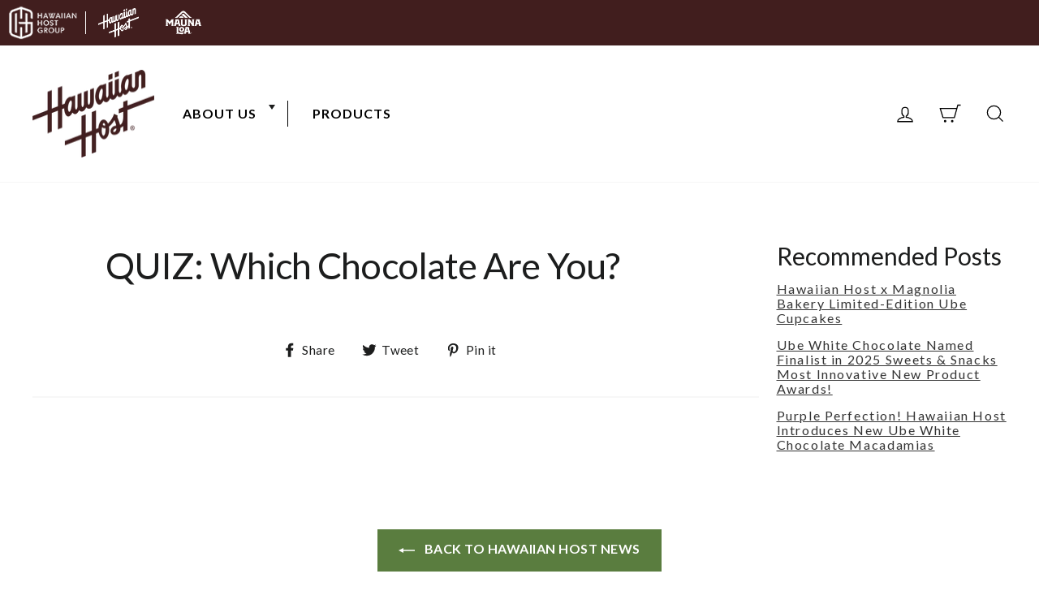

--- FILE ---
content_type: text/html; charset=utf-8
request_url: https://hawaiianhost.com/blogs/news/which-chocolate-are-you
body_size: 41650
content:
<!doctype html>
  <html class="no-js" lang="en" data-brand="hawaiianhost">
    <head>

<script src="https://cdn-widgetsrepository.yotpo.com/v1/loader/TqJ7WxYYYkpxRWWo6rB26VGfO9MpC8DETosHydjp" async></script>

    



      <!-- Reddit Pixel -->
      <script>
        !(function (w, d) {
          if (!w.rdt) {
            var p = (w.rdt = function () {
              p.sendEvent ? p.sendEvent.apply(p, arguments) : p.callQueue.push(arguments)
            })
            p.callQueue = []
            var t = d.createElement('script')
            ;(t.src = 'https://www.redditstatic.com/ads/pixel.js'), (t.async = !0)
            var s = d.getElementsByTagName('script')[0]
            s.parentNode.insertBefore(t, s)
          }
        })(window, document)
        rdt('init', 'a2_f0yult87scko', { optOut: false, useDecimalCurrencyValues: true })
  
        analytics.subscribe('page_viewed', (event) => {
          rdt('track', 'PageVisit')
        })
  
        analytics.subscribe('product_viewed', (event) => {
          rdt('track', 'ViewContent')
        })
  
        analytics.subscribe('product_added_to_cart', (event) => {
          const cartLine = event.data.cartLine
          rdt('track', 'AddToCart', {
            currency: cartLine.merchandise.price.currencyCode,
            value: cartLine.cost.totalAmount.amount,
            itemCount: cartLine.quantity,
          })
        })
  
        analytics.subscribe('checkout_completed', (event) => {
          const checkout = event.data.checkout
          let totalQuantity = 0
          for (let i = 0; i < checkout.lineItems.length; i++) {
            totalQuantity += checkout.lineItems[i].quantity
          }
          rdt('track', 'Purchase', {
            currency: checkout.currencyCode,
            value: checkout.totalPrice.amount,
            itemCount: totalQuantity,
          })
        })
        analytics.subscribe('checkout_completed', (event) => {
          const checkout = event.data.checkout
          let totalQuantity = 0
          for (let i = 0; i < checkout.lineItems.length; i++) {
            totalQuantity += checkout.lineItems[i].quantity
          }
          rdt('track', 'Purchase', {
            currency: checkout.currencyCode,
            value: checkout.totalPrice.amount,
            itemCount: totalQuantity,
          })
        })
      </script>
      <!-- DO NOT MODIFY UNLESS TO REPLACE A USER IDENTIFIER -->
      <!-- End Reddit Pixel -->
  
      <!-- hh HOST DOMAIND-->

  
  


    

      <!-- hawaiianhost.com -->
  
      <!-- Begin BlackCrow Script Tag: DO NOT MODIFY! -->
  
      <script
        type="text/javascript"
        async
        src="https://shopify-init.blackcrow.ai/js/core/hawaiian-host.js?shopify_app_version=1.0.176&shop=hawaiian-host.myshopify.com"
      ></script>
      <!-- End BlackCrow Script Tag -->
      
      
      <title>QUIZ: Which Chocolate Are You?</title>
      <meta name="description" content="">
      <meta name="smartseo-keyword" content="">
      <meta name="smartseo-timestamp" content="0"><meta charset="utf-8">
      <meta http-equiv="X-UA-Compatible" content="IE=edge,chrome=1">
      <meta name="viewport" content="width=device-width,initial-scale=1">
      <meta name="theme-color" content="#5a7d3f">
      
        <link rel="canonical" href="https://hawaiianhost.com/blogs/news/which-chocolate-are-you">
      
<link rel="preconnect" href="https://fonts.googleapis.com">
<link rel="preconnect" href="https://fonts.gstatic.com">
<link rel="preconnect" href="https://cdn.shopify.com">
<link rel="preconnect" href="https://monorail-edge.shopifysvc.com">
<link rel="preconnect" href="https://acsbapp.com">
<link rel="preconnect" href="https://cdn.acsbapp.com">
<link rel="preconnect" href="https://connect.facebook.net">
<link rel="preconnect" href="https://www.facebook.com">

<link rel="dns-prefetch" href="https://fonts.googleapis.com">
<link rel="dns-prefetch" href="https://fonts.gstatic.com">
<link rel="dns-prefetch" href="https://cdn.shopify.com">
<link rel="dns-prefetch" href="https://monorail-edge.shopifysvc.com">
<link rel="dns-prefetch" href="https://acsbapp.com">
<link rel="dns-prefetch" href="https://cdn.acsbapp.com">
<link rel="dns-prefetch" href="https://connect.facebook.net">
<link rel="dns-prefetch" href="https://www.facebook.com">
<link rel="dns-prefetch" href="https://unpkg.com">

<link
  rel="preload"
  href="https://fonts.googleapis.com/css2?family=Lato:ital,wght@0,400;0,700;1,400;1,700&display=swap"
  as="style"
  onload="this.onload=null;this.rel='stylesheet'">

<noscript>
  <link
    href="https://fonts.googleapis.com/css2?family=Lato:ital,wght@0,400;0,700;1,400;1,700&display=swap"
    rel="stylesheet"
    type="text/css">
</noscript>

<link rel="shortcut icon" href="//hawaiianhost.com/cdn/shop/files/favicon-32x32_32x32.png?v=1614310766" type="image/png"><title>QUIZ: Which Chocolate Are You?
&ndash; Hawaiian Host X Mauna Loa
</title>
<meta name="facebook-domain-verification" content="98f39sw582dddnksglsmsexyyf5wie" /><meta name="description" content="">

  <meta property="og:site_name" content="Hawaiian Host X Mauna Loa">
  <meta property="og:url" content="https://hawaiianhost.com/blogs/news/which-chocolate-are-you">
  <meta property="og:title" content="QUIZ: Which Chocolate Are You?">
  <meta property="og:type" content="article">
  <meta property="og:description" content="
">

<meta property="og:image" content="http://hawaiianhost.com/cdn/shop/articles/Untitled_1200_x_900_px_1_e16a797b-8cb3-42b8-8d52-05ceacfa715e_1200x630.progressive.png.jpg?v=1689197583">
  <meta property="og:image:secure_url" content="https://hawaiianhost.com/cdn/shop/articles/Untitled_1200_x_900_px_1_e16a797b-8cb3-42b8-8d52-05ceacfa715e_1200x630.progressive.png.jpg?v=1689197583">
  <meta name="twitter:site" content="@">
  <meta name="twitter:card" content="summary_large_image">
  <meta name="twitter:title" content="QUIZ: Which Chocolate Are You?">
  <meta name="twitter:description" content="
">
<style>
  :root{
    --colorBtnPrimary:#5a7d3f;
    --colorBtnPrimaryLight:#729f50;
    --colorBtnPrimaryDim:#4e6c36;
    --colorBtnPrimaryText:#ffffff;
    --colorCartDot:#5a7d3f;

    --colorLink:#1c1d1d;

    --colorTextBody:#1c1d1d;
    --colorPrice:#4d4846;
    --colorTextSavings:#5a7d3f;
    --colorSaleTag:#c64c2b;
    --colorSaleTagText:#ffffff;
    --colorComingSoonTag:#1c1d1d;
    --colorComingSoonTagText:#ffffff;
    --colorBundleSavingsTag:#5A7D3F;
    --colorBundleSavingsTagText:#ffffff;

    --colorBody:#ffffff;
    --colorBodyDim:#f2f2f2;

    --colorFooter:#1b4434;
    --colorFooterText:#ffffff;
    --colorFooterTextLight:rgba(255, 255, 255, 0.1);

    --colorBorder:#dddddd;
    --colorBorderLight:rgba(28, 29, 29, 0.05);

    --colorNav:#ffffff;
    --colorNavText:#000000;
    --colorAnnouncement:#391d1f;
    --colorAnnouncementText:#ffffff;

    --colorAnnouncementKoho: #acced9;
    --colorAnnouncementTextKoho: #ffffff;
    --flavor-image-width: 100%;
    --flavor-image-margin: 0;

    --colorHeroText:#ffffff;

    --colorModalBg:#e6e6e6;

    --colorImageOverlay:#5c5c5c;
    --colorImageOverlayOpacity:0.08;
    --colorImageOverlayTextShadow:0.14;

    --colorSmallImageBg:#ffffff;
    --colorLargeImageBg:#0f0f0f;
    --colorGridOverlay:#000000;
    --colorGridOverlayOpacity:0.1;

    --colorDrawers:#ffffff;
    --colorDrawersDim:#f2f2f2;
    --colorDrawerBorder:#dddddd;
    --colorDrawerText:#151a19;
    --colorDrawerTextDark:#000000;
    --colorDrawerButton:#1e1e1e;
    --colorDrawerButtonText:#ffffff;

    --iconSelectPrimary:url(//hawaiianhost.com/cdn/shop/t/503/assets/ico-select.svg);
    --iconSelectLight:url(//hawaiianhost.com/cdn/shop/t/503/assets/ico-select-white.svg);
    --iconSelectFooter:url(//hawaiianhost.com/cdn/shop/t/503/assets/ico-select-footer.svg);

    --rteColorBorderLight:rgba(28, 29, 29, 0.15);
    --siteHeaderColorBorder:rgba(0, 0, 0, 0.1);
    --shopifyModelViewerColorBorder:rgba(255, 255, 255, 0.05);

    --productSingleColorBody:rgba(28, 29, 29, 0.08);
    --gridSearchColorBody:#fafafa;
    --gridSearchLinkColorBody:#f5f5f5;

    --gridProductLineHeight:1.5;
  }
</style>
<style data-shopify>
  :root {
    --typeHeaderPrimary: Lato;
    --typeHeaderFallback: sans-serif;
    --typeH1Size: 70px;
    --typeH2Size: 45px;
    --typeH3Size: 30px;
    --typeH4Size: 18px;
    --typeH5Size: 16px;
    --typeH6Size: 16px;
    --typeHeaderWeight: 400;
    --typeHeaderSpacing: 0.0em;

    --typeBasePrimary: Lato;
    --typeBaseFallback: sans-serif;
    --typeBaseSize: 18px;
    --typeBaseWeight: 400;
    --typeBaseSpacing: 0.025em;
    --typeBaseLineHeight: 1.6;

    --typeCollectionTitle: 18px;

    --iconWeight: 3px;
    --iconLinecaps: miter;

    --buttonFont: Lato;
    --buttonWeight: 700;
    --buttonSize: 16px;

    
      --button-uppercase: uppercase;
    

    
      --buttonRadius: 0px;
    

    --colorGridOverlayOpacity: 0.1;
  }
}
</style>
<style>@keyframes preloading{0%{width:0;opacity:0}60%{width:100px;margin-left:-50px;opacity:1}to{margin-left:50px;width:0;opacity:1}}@keyframes fade-in{0%{opacity:0}to{opacity:1}}*,:after,:before,input{box-sizing:border-box}body,html{padding:0;margin:0}header,main{display:block}input[type=search]::-webkit-search-cancel-button,input[type=search]::-webkit-search-decoration{-webkit-appearance:none}.grid:after{content:"";display:table;clear:both}.grid{list-style:none;margin:0;padding:0;margin-left:-22px}@media only screen and (max-width:768px){.grid{margin-left:-17px}}.grid__item{float:left;padding-left:22px;width:100%;min-height:1px}@media only screen and (max-width:768px){.grid__item{padding-left:17px}}.one-half{width:50%}@media only screen and (max-width:768px){.small--one-half{width:50%}.grid--uniform .small--one-half:nth-of-type(odd){clear:both}}@media only screen and (min-width:769px){.medium-up--one-quarter{width:25%}.grid--uniform .medium-up--one-quarter:nth-of-type(4n+1){clear:both}}.hide{display:none!important}.text-left{text-align:left!important}.text-center{text-align:center!important}@media only screen and (max-width:894px){.small--hide{display:none!important}}@media only screen and (min-width:895px){.medium-up--hide{display:none!important}}.visually-hidden{clip:rect(0,0,0,0);overflow:hidden;position:absolute;height:1px;width:1px}html{touch-action:manipulation}body,html{background-color:var(--colorBody);color:var(--colorTextBody)}.page-width{max-width:1500px;margin:0 auto;padding:0 17px}@media only screen and (min-width:769px){.page-width{padding:0 40px}}.main-content{display:block;min-height:300px}@media only screen and (min-width:769px){.main-content{min-height:700px}}body,button,input{font-family:var(--typeBasePrimary),var(--typeBaseFallback);font-size:calc(var(--typeBaseSize) * .85);letter-spacing:var(--typeBaseSpacing);line-height:var(--typeBaseLineHeight)}@media only screen and (min-width:769px){body,button,input{font-size:var(--typeBaseSize)}}body,button,input{-webkit-font-smoothing:antialiased;-webkit-text-size-adjust:100%;text-rendering:optimizeSpeed}body{font-weight:var(--typeBaseWeight)}small{font-size:.85em}.h1,.h2,h1,h2{display:block;margin:0 0 7.5px}@media only screen and (min-width:769px){.h1,.h2,h1,h2{margin:0 0 15px}}h1 a{text-decoration:none;font-weight:inherit}.h1,.h2,h1,h2{font-family:var(--typeHeaderPrimary),var(--typeHeaderFallback);font-weight:var(--typeHeaderWeight);letter-spacing:var(--typeHeaderSpacing)}.h1,h1{font-size:calc(var(--typeH1Size) * .6);line-height:.96;letter-spacing:-.01em}.h2,h2{font-size:calc(var(--typeH2Size) * .8);line-height:1.25;letter-spacing:-.02em}@media only screen and (min-width:769px){.h1,h1{font-size:var(--typeH1Size)}.h2,h2{font-size:var(--typeH2Size)}}ul{margin:0 0 15px 30px;padding:0;text-rendering:optimizeLegibility}ul ul{margin:4px 0 5px 20px}li{margin-bottom:.25em}.text-link,a{color:var(--colorTextBody);text-decoration:none;background:0 0}.text-link{display:inline;border:0 none;background:0 0;padding:0;margin:0}button{overflow:visible}.btn{text-decoration:none;text-align:center;white-space:normal;font-family:var(--buttonFont);font-size:var(--buttonSize);font-weight:var(--buttonWeight);text-transform:var(--button-uppercase);line-height:1.38;letter-spacing:.04em;display:inline-block;padding:11px 20px;margin:0;width:auto;min-width:90px;vertical-align:middle;border:1px solid transparent;-webkit-appearance:none;-moz-appearance:none;border-radius:var(--buttonRadius);color:var(--colorBtnPrimaryText);background:var(--colorBtnPrimary)}@media only screen and (max-width:768px){.btn{padding:9px 17px;font-size:calc(var(--typeBaseSize) - 6px);font-size:max(calc(var(--typeBaseSize) - 6px),11px)}}[data-button_style^=round] .btn:not(.btn--secondary):not(.btn--tertiary):not(.btn--inverse):not(.btn--body):not(.btn--static){position:relative;overflow:hidden}[data-button_style^=round] .btn:not(.btn--secondary):not(.btn--tertiary):not(.btn--inverse):not(.btn--body):not(.btn--static):after{content:"";position:absolute;top:0;left:150%;width:200%;height:100%;transform:skewX(-20deg);background-image:linear-gradient(90deg,transparent,hsla(0,0%,100%,.25),transparent)}.btn--body{border:1px solid;border-color:var(--colorBorder);background-color:var(--colorBody);color:var(--colorTextBody)}.btn--circle{padding:10px;border-radius:50%;min-width:0;line-height:1}.btn--circle .icon{width:20px;height:20px}.btn--circle:after,.btn--circle:before{content:none;background:0 0;width:auto}.btn--circle.btn--large .icon{width:30px;height:30px}.btn--circle.btn--large{padding:15px}.btn--small{padding:8px 14px;background-position:150% 45%;min-width:90px;font-size:calc(var(--typeBaseSize) - 6px);font-size:max(calc(var(--typeBaseSize) - 6px),12px)}@media only screen and (max-width:768px){.btn--small{font-size:calc(var(--typeBaseSize) - 8px);font-size:max(calc(var(--typeBaseSize) - 8px),10px)}}.btn--large{padding:15px 20px}.collapsible-trigger-btn{text-align:left}[data-center-text=true] .collapsible-trigger-btn{text-align:center}.collapsible-trigger-btn{text-transform:uppercase;letter-spacing:.3em;font-size:.75em;display:block;width:100%;padding:17.14286px 0}@media only screen and (max-width:768px){.collapsible-trigger-btn{padding:15px 0}}img{border:0 none}svg:not(:root){overflow:hidden}iframe,img{max-width:100%}img[data-sizes=auto]{display:block;width:100%}.lazyload{opacity:0}.video-wrapper{position:relative;overflow:hidden;max-width:100%;padding-bottom:56.25%;height:0;height:auto}.video-wrapper iframe{position:absolute;top:0;left:0;width:100%;height:100%}.video-wrapper--modal{width:1000px}.image-fit{position:relative;width:100%;height:100%;object-fit:cover;font-family:object-fit\: cover;z-index:1}form{margin:0}@media only screen and (max-width:959px){input{font-size:16px!important}}button,input{-webkit-appearance:none;-moz-appearance:none}button{background:0 0;border:none;display:inline-block}input{border:1px solid;border-color:var(--colorBorder);max-width:100%;padding:8px 10px;border-radius:0}small{display:block}.icon{display:inline-block;width:20px;height:20px;vertical-align:middle;fill:currentColor}svg.icon:not(.icon--full-color) circle,svg.icon:not(.icon--full-color) path{fill:inherit;stroke:inherit}.icon-cart circle,.icon-cart path,.icon-chevron-down path,.icon-close path,.icon-hamburger path,.icon-search path,.icon-user path{fill:none!important;stroke-width:var(--iconWeight);stroke:currentColor!important;stroke-linecap:var(--iconLinecaps);stroke-linejoin:var(--iconLinecaps)}.icon-cart circle{fill:currentColor!important}.icon__fallback-text{clip:rect(0,0,0,0);overflow:hidden;position:absolute;height:1px;width:1px}.drawer{display:none;position:fixed;overflow:hidden;-webkit-overflow-scrolling:touch;top:0;bottom:0;max-width:95%;z-index:30;color:var(--colorDrawerText);background-color:var(--colorDrawers);box-shadow:0 0 150px rgba(0,0,0,.1)}@media screen and (max-height:400px){.drawer{overflow:scroll}.drawer .drawer__contents{height:auto}}.drawer a:not(.btn){color:var(--colorDrawerText)}.drawer--right{width:300px;right:-300px}@media only screen and (min-width:769px){.drawer--right{width:400px;right:-400px}}.drawer__fixed-header,.drawer__header,.drawer__scrollable{padding-left:15px;padding-right:15px}@media only screen and (min-width:769px){.drawer__fixed-header,.drawer__header,.drawer__scrollable{padding-left:30px;padding-right:30px}}.drawer__header{display:table;height:70px;width:100%;padding:11.53846px 0;margin-bottom:0;border-bottom:1px solid;border-bottom-color:var(--colorDrawerBorder)}.drawer__fixed-header{height:70px;overflow:visible}@media only screen and (min-width:769px){.drawer__fixed-header,.drawer__header{height:119px}.drawer__header--full{padding-left:30px;padding-right:30px}}.drawer__close,.drawer__title{display:table-cell;vertical-align:middle}.drawer__title{width:100%}@media only screen and (max-width:768px){.drawer__title{padding-left:15px}}.drawer__close{width:1%;text-align:center}.drawer__close-button{position:relative;height:100%;padding:0 15px;color:inherit}.drawer__close-button .icon{height:28px;width:28px}@media only screen and (min-width:769px){.drawer__close-button{right:-30px}}.drawer__contents{height:100%;display:flex;flex-direction:column}.drawer__scrollable{flex:1 1 auto;display:flex;flex-direction:column;overflow-y:hidden;padding-top:15px;overflow:hidden;overflow-y:auto;-webkit-overflow-scrolling:touch}.animation-cropper{overflow:hidden;display:inline-flex}.loading:after,.loading:before{content:"";position:absolute;width:100px;height:5px;background:var(--colorBody);left:50%;top:50%;margin:-3px 0 0 -50px;z-index:4;opacity:0}.loading:before{background:var(--colorTextBody);animation:fade-in .5s 0s forwards}.loading:after{animation:preloading .5s ease .3s infinite}.loading--delayed:before{animation-delay:.8s!important;animation-duration:1s!important}.loading--delayed:after{animation-delay:1.3s!important}.appear-animation{opacity:0;transform:translateY(60px)}.footer__title{color:var(--colorFooterText)}@media only screen and (min-width:769px){.footer__title{margin-bottom:20px}}@media only screen and (max-width:768px){[data-center-text=true] .footer__title{text-align:center}}.header-layout{display:flex;justify-content:space-between}.header-item{display:flex;align-items:center;flex:1 1 auto}.header-item--logo{flex:0 0 auto}.header-item--icons{justify-content:flex-end;flex:0 1 auto}.header-layout[data-logo-align=left] .site-header__logo{margin-right:10px}.header-item--icons .site-nav{margin-right:-12px}@media only screen and (max-width:768px){.header-item--icons .site-nav{margin-right:-7.5px}}.site-header{position:relative;padding:7px 0;background:var(--colorNav)}@media only screen and (min-width:769px){.site-header{padding:20px 0}}.site-header__logo{position:relative;margin:10px 0;display:block;font-size:30px;z-index:6}.site-header__logo a{max-width:100%;text-decoration:none}.site-header__logo img{display:block}.site-header__logo-link{display:flex;align-items:center;color:var(--colorNavText)}@media only screen and (max-width:768px){.site-header__logo-link{margin:0 auto}}.header-sticky-wrapper{position:relative}.site-header__search-container{display:none;position:absolute;left:0;right:0;bottom:200%;height:100%;z-index:28;overflow:hidden}.site-header__search{position:absolute;top:0;left:0;bottom:0;right:0;z-index:28;display:flex;transform:translate3d(0,-110%,0);background-color:var(--colorBody);color:var(--colorTextBody)}.site-header__search .page-width{flex:1 1 100%;display:flex;align-items:stretch}@media only screen and (max-width:768px){.site-header__search .page-width{padding:0}}.site-header__search .icon{width:30px;height:30px}.site-header__search-form{flex:1 1 auto;display:flex}@media only screen and (min-width:769px){.site-header__search-form{padding:15px 0}}.site-header__search-input{border:0;width:100px;flex:1 1 auto}.site-header__search-btn{padding:0 15px}@media only screen and (min-width:769px){.site-header__search-btn--submit{padding:0 15px 0 0}.site-header__search-btn--submit .icon{position:relative;top:-1px;width:28px;height:28px}}.predictive-results{position:absolute;top:100%;left:0;right:0;background-color:var(--colorBody);color:var(--colorTextBody);max-height:70vh;max-height:calc(90vh - 100%);overflow:auto;box-shadow:0 10px 20px rgba(0,0,0,.09)}@media only screen and (min-width:769px){.predictive-results{max-height:calc(100vh - 100% - 33px)}}.predictive-results__footer{padding:0 0 30px}.site-nav{margin:0}.header-layout--left .site-navigation{padding-left:10px}.site-nav__icons{white-space:nowrap}.site-nav__item{position:relative;display:inline-block;margin:0}.site-nav__item li{display:block}.site-nav__link{display:inline-block;vertical-align:middle;text-decoration:none;padding:7.5px 15px;white-space:nowrap;color:var(--colorNavText)}.site-nav--has-dropdown>.site-nav__link{position:relative;z-index:6}@media only screen and (max-width:959px){.site-nav__link{padding:7.5px}}.site-nav__link--underline{position:relative}.site-nav__link--underline:after{content:"";display:block;position:absolute;bottom:0;left:0;right:100%;margin:0 15px;border-bottom:2px solid;border-bottom-color:var(--colorNavText)}.site-nav--has-dropdown .site-nav__link--underline:after{border-bottom-color:var(--colorTextBody)}.site-nav--has-dropdown{z-index:6}.site-nav__link--icon{padding-left:12px;padding-right:12px}@media only screen and (max-width:768px){.site-nav__link--icon{padding-left:7.5px;padding-right:7.5px}.site-nav__link--icon+.site-nav__link--icon{margin-left:-4px}}.site-nav__link--icon .icon{width:30px;height:30px}.site-nav__dropdown{position:absolute;left:0;margin:0;z-index:5;display:block;visibility:hidden;background-color:var(--colorBody);min-width:100%;padding:10px 0 5px;box-shadow:0 10px 20px rgba(0,0,0,.09);transform:translate3d(0,-12px,0)}.site-nav__dropdown li{margin:0}.site-nav__dropdown>li{position:relative}.site-nav__dropdown>li>a{position:relative;z-index:6}.site-nav__dropdown a{background-color:var(--colorBody)}.mobile-nav{margin:-15px -15px 0}@media only screen and (min-width:769px){.mobile-nav{margin-left:-30px;margin-right:-30px}}.mobile-nav li{margin-bottom:0;list-style:none}.mobile-nav__item{position:relative;display:block}.mobile-nav>.mobile-nav__item{background-color:var(--colorDrawers)}.mobile-nav__item:after{content:"";position:absolute;bottom:0;left:0;right:0;border-bottom:1px solid;border-bottom-color:var(--colorDrawerBorder)}.mobile-nav__link{display:block}.mobile-nav__link--top-level{font-size:1.4em}.mobile-nav__link,.mobile-nav__toggle button{color:var(--colorDrawerText);padding:15px;text-decoration:none}.mobile-nav__child-item{display:flex}.mobile-nav__child-item .mobile-nav__link,.mobile-nav__child-item a{flex:1 1 auto}.mobile-nav__item--secondary a{padding-top:10px;padding-bottom:5px}.mobile-nav__item--secondary:after{display:none}.mobile-nav__item:not(.mobile-nav__item--secondary)+.mobile-nav__item--secondary{margin-top:10px}.mobile-nav__has-sublist{display:flex}.mobile-nav__has-sublist>*{flex:1 1 auto;word-break:break-word}.mobile-nav__toggle{flex:0 1 auto}.mobile-nav__toggle .icon{width:16px;height:16px}.mobile-nav__toggle button{height:60%;padding:0 30px;margin:20% 0;border-left:1px solid;border-left-color:var(--colorDrawerBorder)}.mobile-nav__sublist{margin:0}.mobile-nav__sublist .mobile-nav__item:after{top:0;bottom:auto;border-bottom:none}.mobile-nav__sublist .mobile-nav__item:last-child{padding-bottom:15px}.mobile-nav__sublist .mobile-nav__link{font-weight:400;padding:7.5px 25px 7.5px 15px}@media only screen and (min-width:769px){.site-nav__link--icon .icon{width:28px;height:28px}.site-nav__link--icon .icon.icon-user{position:relative;top:1px}}.cart-link{position:relative;display:block}.cart-link__bubble,.modal{display:none}.modal{bottom:0;left:0;opacity:1;overflow:hidden;position:fixed;right:0;top:0;z-index:25;color:#fff;align-items:center;justify-content:center}.modal__inner{transform-style:preserve-3d;flex:0 1 auto;margin:15px;max-width:100%;display:flex;align-items:center}@media only screen and (min-width:769px){.modal__inner{margin:40px}}.modal__centered{position:relative;flex:0 1 auto;min-width:1px;max-width:100%}.modal__close{border:0;padding:15px;position:fixed;top:0;right:0;color:#fff}@media only screen and (min-width:769px){.modal__close{padding:30px}}.modal__close .icon{width:28px;height:28px}.modal .page-width{padding:0}.collapsible-trigger{color:inherit;position:relative}.collapsible-trigger__icon{display:block;position:absolute;right:0;top:50%;width:10px;height:10px;transform:translateY(-50%)}@media only screen and (min-width:769px){.collapsible-trigger__icon{width:12px;height:12px}}.mobile-nav__has-sublist .collapsible-trigger__icon{right:25px}.collapsible-trigger__icon .icon{display:block;width:10px;height:10px}@media only screen and (min-width:769px){.collapsible-trigger__icon .icon{width:12px;height:12px}}.collapsible-content--all{visibility:hidden;overflow:hidden;-webkit-backface-visibility:hidden;backface-visibility:hidden;opacity:0;height:0}.collapsible-content--all .collapsible-content__inner{transform:translateY(40px)}.pswp{display:none;overflow:hidden;touch-action:none;z-index:1500;-webkit-text-size-adjust:100%;outline:0}.pswp,.pswp__bg{position:absolute;width:100%;height:100%;left:0;top:0;-webkit-backface-visibility:hidden}.pswp__bg{background:var(--colorBody);opacity:0;transform:translateZ(0)}.pswp__scroll-wrap{position:absolute;left:0;top:0;width:100%;height:100%;overflow:hidden}.pswp__container{touch-action:none;position:absolute;left:0;right:0;top:0;bottom:0;-webkit-touch-callout:none}.pswp__bg{will-change:opacity}.pswp__container{-webkit-backface-visibility:hidden}.pswp__item{position:absolute;left:0;right:0;top:0;bottom:0;overflow:hidden}.pswp__button{position:relative}.pswp__button:after{content:"";display:block;position:absolute;top:0;left:0;right:0;bottom:0}.pswp__button--arrow--left .icon,.pswp__button--arrow--right .icon{width:13px;height:13px;margin:8px}.pswp__ui{position:absolute;display:flex;justify-content:center;align-items:center;bottom:30px;left:0;right:0;transform:translateY(0)}.pswp__ui .btn{margin:15px}.pswp__ui--hidden{transform:translateY(150%)}.slick-prev{left:25px}@media only screen and (max-width:768px){.slick-prev{left:12px}}.slick-next{right:25px}@media only screen and (max-width:768px){.slick-next{right:12px}}::-webkit-input-placeholder{color:inherit;opacity:.5}:-moz-placeholder{color:inherit;opacity:.5}:-ms-input-placeholder{color:inherit;opacity:.5}::-ms-input-placeholder{color:inherit;opacity:1}input{background-color:inherit;color:inherit}.hero .slideshow__slide{height:100%}.slideshow-wrapper{position:relative}.slideshow__slide{display:none;position:relative;overflow:hidden}.slideshow__slide:first-child{display:block}.hero{position:relative;overflow:hidden;background:var(--colorLargeImageBg)}.hero__image-wrapper{position:absolute;top:0;left:0;height:100%;width:100%}.hero__image-wrapper:before{content:"";position:absolute;top:0;right:0;bottom:0;left:0;z-index:3;background-color:var(--colorImageOverlay);opacity:var(--colorImageOverlayOpacity)}.hero__image{z-index:1}.hero__text-wrap{position:relative;height:100%;color:var(--colorHeroText)}.hero__text-wrap .page-width{display:table;width:100%;height:100%}.hero__text-content{position:relative;padding:15px 0;z-index:4}@media only screen and (min-width:769px){.hero__text-content{padding:45px 0}}.hero__text-shadow{position:relative;display:inline-block}.hero__text-shadow:before{content:"";position:absolute;top:0;right:0;bottom:0;left:0;z-index:auto;background:radial-gradient(rgba(0,0,0,var(--colorImageOverlayTextShadow)) 0,transparent 60%);margin:-100px -200px}.hero__top-subtitle{text-transform:uppercase;letter-spacing:.3em;font-size:1.1em;margin-bottom:5px}.hero__title{display:block;margin-bottom:0}.hero__subtitle{font-size:1.3em;display:block;vertical-align:middle;margin-top:5px;margin-bottom:5px}.hero__text-content{display:table-cell}.hero__text-content.horizontal-right{text-align:right}.hero__text-content.vertical-center{vertical-align:middle}.hero--650px{height:422.5px}@media only screen and (min-width:769px){.hero--650px{height:650px}}@media only screen and (max-width:768px){.hero--mobile--250px:not([data-natural]){height:250px}}.hero .slideshow__slide .hero__image,.hero .slideshow__slide .hero__subtitle .animation-contents,.hero .slideshow__slide .hero__title .animation-contents,.hero .slideshow__slide .hero__top-subtitle .animation-contents,[data-aos=hero__animation] .hero__image,[data-aos=hero__animation] .hero__subtitle .animation-contents,[data-aos=hero__animation] .hero__title .animation-contents,[data-aos=hero__animation] .hero__top-subtitle .animation-contents{opacity:0}.hero__image-wrapper{transform:translateX(200px);opacity:0}.slideshow__slide .hero__subtitle .animation-cropper,.slideshow__slide .hero__title .animation-cropper,.slideshow__slide .hero__top-subtitle .animation-cropper{opacity:0}@media only screen and (min-width:769px){.site-header__logo{text-align:left}}.site-header__logo a{color:var(--colorNavText)}.site-nav__dropdown-link{display:block;padding:8px 15px;white-space:nowrap}@media only screen and (max-width:768px){.grid-overflow-wrapper .grid__item{width:39vw;flex:0 0 39vw;display:inline-block;float:none;white-space:normal}.grid-overflow-wrapper .grid__item:last-child:after{content:"";display:inline-block;width:100%;margin-right:17px}.grid-overflow-wrapper .grid__item--view-all{align-self:center}.grid-overflow-wrapper .grid__item{font-size:.75rem}}.grid-product__see-all{display:inline-block;padding:15px;text-align:center;border:1px solid;border-color:var(--colorBorder);margin-top:-60px}.announcement-bar{position:relative;text-align:center;background-color:var(--colorAnnouncement);color:var(--colorAnnouncementText);padding:10px 0;border-bottom-color:var(--colorBorder)}@media only screen and (min-width:769px){.announcement-bar{font-size:calc(var(--typeBaseSize) * .85)}}.announcement-slider__slide{display:none;position:relative;overflow:hidden;padding:0 5px}.announcement-slider__slide:first-child{display:block}.announcement-link{display:block;color:var(--colorAnnouncementText)}div.announcement-bar {
  padding: 10px 0;
}
.announcement-text {
  display: block;
  font-family: Lato, sans-serif;
  font-weight: 700;
  line-height: 1.2;
}
@media only screen and (min-width: 769px) {
  div.announcement-bar {
    padding: 18px 0;
    min-height: 51px;
  }
  .announcement-text {
    line-height: 0.94;
  }
}
.template-page-koho .announcement-bar {
  background-color: var(--colorAnnouncementKoho);
  color: var(--colorAnnouncementTextKoho);
}
.site-nav__link {
  font-family: Lato, sans-serif;
  font-weight: 700;
  font-size: 16px;
  letter-spacing: 1px;
}
li.site-nav__item {
  border-right: 1px solid #000;
  padding-right: 15px;
  margin-right: 12px;
}
.site-nav__item:last-child {
  border-right: none;
}
.section-header__title {
  font-size: calc(30px * 0.9);
  line-height: 1.1;
  margin-bottom: 0;
}
.template-collection .section-header--with-link {
  display: block;
}
@media only screen and (min-width: 769px) {
  .template-collection .section-header__title {
    font-size: 30px;
  }
  .template-collection .section-header--with-link {
    display: flex;
    margin-bottom: 30px;
  }
}
.page-content {
  padding-top: 40px;
}
@media only screen and (min-width: 769px) {
  .page-content {
    padding-top: 75px;
  }
}
.grid-product {
  margin-bottom: 15px;
}
@media only screen and (min-width: 769px) {
  .grid-product {
    margin-bottom: 30px;
  }
}
.grid-product__title {
  font-size: 18px;
  line-height: 1.5;
  text-align: left;
}
.grid-product__content .grid-product__meta {
  padding: 0 14px;
}
.section-header .collection-filter {
  margin-top: 20px;
  justify-content: flex-start;
}
.collection-filter__item {
  margin-bottom: 15px;
}
.collection-filter .btn {
  border: solid 1px var(--colorBorder);
  font-family: Lato, sans-serif;
  font-size: 16px;
  font-weight: 700;
  line-height: 1.4;
  padding: 0 20px;
  height: 44px;
  text-transform: none;
  letter-spacing: 0;
  max-width: 136px;
}
.collection-filter .btn .icon {
  position: relative;
  top: -2px;
  margin-right: 10px;
}
@media only screen and (max-width: 768px) {
  .collection-filter {
    flex-wrap: wrap;
    position: -webkit-sticky;
    position: sticky;
    top: 17px;
    z-index: 5;
  }
  .small--one-half {
    width: 50%;
  }
  .grid__item {
    padding-left: 17px;
  }
}
.collection-content {
  padding-top: 22.5px;
}
@media only screen and (min-width: 769px) {
  .medium-up--one-fifth {
    width: 20%;
  }
  .medium-up--four-fifths {
    width: 80%;
  }
  .medium-up--one-third {
    width: 33.33333%;
  }
  .collection-content {
    padding-top: 45px;
  }
}
ul.no-bullets {
  list-style: none outside;
  margin-left: 0;
}
.collection-sidebar {
  padding-right: 10px;
  margin-bottom: 20px;
}
@media only screen and (max-width: 768px) {
  .collection-sidebar {
    display: none;
  }
}
.collection-sidebar__group {
  border-top: solid 1px var(--colorDrawerBorder);
  padding-top: 5px;
  margin: 5px 0;
}
.collection-sidebar div:first-of-type .collection-sidebar__group {
  border-top: 0;
  padding-top: 0;
}
.collection-sidebar__group .collapsible-trigger {
  font-size: 18px;
  font-weight: bold;
  text-transform: none;
  letter-spacing: 0;
}
.collection-sidebar__group .collapsible-trigger-btn {
  text-align: left;
}
.collapsible-content--sidebar {
  visibility: hidden;
  overflow: hidden;
  backface-visibility: hidden;
  opacity: 0;
  height: 0;
}
.tag-list a {
  display: block;
  line-height: 2;
}
.tag--remove {
  position: relative;
}
.tag--remove a {
  text-align: left;
}
.tag--remove .icon {
  position: absolute;
  right: 10px;
  top: 50%;
  transform: translateY(-50%);
  pointer-events: none;
  color: var(--colorBtnPrimaryText);
}
.tag--remove .btn {
  font-family: Lato, sans-serif;
  font-size: 16px;
  font-weight: 700;
  text-transform: uppercase;
  letter-spacing: 0.5px;
}
.btn--small {
  padding: 8px 14px;
}
.caret-down {
  border-left: 4px solid transparent;
  border-top: 6px solid currentColor;
  border-right: 4px solid transparent;
  position: relative;
  top: 8px;
  margin-top:10px;
}
</style>
  

      <link href="//hawaiianhost.com/cdn/shop/t/503/assets/custom-hh.css?v=47929597467643175621759882424" rel="stylesheet" type="text/css" media="all" />
      <link href="//hawaiianhost.com/cdn/shop/t/503/assets/mx-hawaiianhost-screen.css?v=109034608079136205661759882498" rel="stylesheet" type="text/css" media="all" />
      <link href="//hawaiianhost.com/cdn/shop/t/503/assets/theme.css?v=80202063051981797231759882533" rel="stylesheet" type="text/css" media="all" />
      <link href="//hawaiianhost.com/cdn/shop/t/503/assets/styles.scss.css?v=115560294832306168061759882527" rel="stylesheet" type="text/css" media="all" />
      <link href="//hawaiianhost.com/cdn/shop/t/503/assets/cart.css?v=86920562111971021771759882418" rel="stylesheet" type="text/css" media="all" />
<script>
        document.documentElement.className = document.documentElement.className.replace('no-js', 'js');
  
        window.theme = window.theme || {};
        theme.routes = {
          cart: "/cart",
          cartAdd: "/cart/add.js",
          cartChange: "/cart/change",
          cartUpdate: "/cart/update"
        };
        theme.strings = {
          soldOut: "",
          unavailable: "Unavailable",
          stockLabel: "Only [count] left in stock!",
          willNotShipUntil: "Will not ship until [date]",
          willBeInStockAfter: "Will be in stock after [date]",
          waitingForStock: "Inventory on the way",
          savePrice: "Save [saved_amount]",
          cartEmpty: "Translation missing: en.cart.general.empty",
          cartTermsConfirmation: "You must agree with the terms and conditions of sales to check out",
          bisAppError: "Sorry, please try your request again later."
        };
        theme.settings = {
          dynamicVariantsEnable: true,
          dynamicVariantType: "button",
          cartType: "drawer",
          moneyFormat: "${{amount}}",
          saveType: "dollar",
          recentlyViewedEnabled: false,
          predictiveSearch: true,
          predictiveSearchType: "product,article,page",
          inventoryThreshold: 10,
          quickView: false,
          popupCookie: "vip2",
          popupQueryString: "emailsignup",
          themeName: 'Impulse',
          themeVersion: "3.2.3"
        };
      </script>
  
      <script>window.performance && window.performance.mark && window.performance.mark('shopify.content_for_header.start');</script><meta name="google-site-verification" content="_VUAFvYWXw8PenNSuMcAt6BaFetwlqJ4WH6DbBMYQoM">
<meta name="google-site-verification" content="sPs8oY35FMExsD_kDpJExag6P1ysVnxQi6APTbFikMg">
<meta name="google-site-verification" content="XV8cCg_uaQr5CI5qPtxvqt3QPTdjnhve1M5SbGZa1u8">
<meta name="google-site-verification" content="_VUAFvYWXw8PenNSuMcAt6BaFetwlqJ4WH6DbBMYQoM">
<meta name="facebook-domain-verification" content="0ec2ota38lxj9170hob03d5xo0cbh0">
<meta id="shopify-digital-wallet" name="shopify-digital-wallet" content="/44209733790/digital_wallets/dialog">
<meta name="shopify-checkout-api-token" content="7a50fe13211dcad77a0ac9e122145eea">
<link rel="alternate" type="application/atom+xml" title="Feed" href="/blogs/news.atom" />
<script async="async" src="/checkouts/internal/preloads.js?locale=en-US"></script>
<link rel="preconnect" href="https://shop.app" crossorigin="anonymous">
<script async="async" src="https://shop.app/checkouts/internal/preloads.js?locale=en-US&shop_id=44209733790" crossorigin="anonymous"></script>
<script id="apple-pay-shop-capabilities" type="application/json">{"shopId":44209733790,"countryCode":"US","currencyCode":"USD","merchantCapabilities":["supports3DS"],"merchantId":"gid:\/\/shopify\/Shop\/44209733790","merchantName":"Hawaiian Host X Mauna Loa","requiredBillingContactFields":["postalAddress","email","phone"],"requiredShippingContactFields":["postalAddress","email","phone"],"shippingType":"shipping","supportedNetworks":["visa","masterCard","amex","discover","elo","jcb"],"total":{"type":"pending","label":"Hawaiian Host X Mauna Loa","amount":"1.00"},"shopifyPaymentsEnabled":true,"supportsSubscriptions":true}</script>
<script id="shopify-features" type="application/json">{"accessToken":"7a50fe13211dcad77a0ac9e122145eea","betas":["rich-media-storefront-analytics"],"domain":"hawaiianhost.com","predictiveSearch":true,"shopId":44209733790,"locale":"en"}</script>
<script>var Shopify = Shopify || {};
Shopify.shop = "hawaiian-host.myshopify.com";
Shopify.locale = "en";
Shopify.currency = {"active":"USD","rate":"1.0"};
Shopify.country = "US";
Shopify.theme = {"name":"Ube Launch 10.7.25","id":184462705011,"schema_name":"Impulse","schema_version":"3.2.3","theme_store_id":null,"role":"main"};
Shopify.theme.handle = "null";
Shopify.theme.style = {"id":null,"handle":null};
Shopify.cdnHost = "hawaiianhost.com/cdn";
Shopify.routes = Shopify.routes || {};
Shopify.routes.root = "/";</script>
<script type="module">!function(o){(o.Shopify=o.Shopify||{}).modules=!0}(window);</script>
<script>!function(o){function n(){var o=[];function n(){o.push(Array.prototype.slice.apply(arguments))}return n.q=o,n}var t=o.Shopify=o.Shopify||{};t.loadFeatures=n(),t.autoloadFeatures=n()}(window);</script>
<script>
  window.ShopifyPay = window.ShopifyPay || {};
  window.ShopifyPay.apiHost = "shop.app\/pay";
  window.ShopifyPay.redirectState = null;
</script>
<script id="shop-js-analytics" type="application/json">{"pageType":"article"}</script>
<script defer="defer" async type="module" src="//hawaiianhost.com/cdn/shopifycloud/shop-js/modules/v2/client.init-shop-cart-sync_D0dqhulL.en.esm.js"></script>
<script defer="defer" async type="module" src="//hawaiianhost.com/cdn/shopifycloud/shop-js/modules/v2/chunk.common_CpVO7qML.esm.js"></script>
<script type="module">
  await import("//hawaiianhost.com/cdn/shopifycloud/shop-js/modules/v2/client.init-shop-cart-sync_D0dqhulL.en.esm.js");
await import("//hawaiianhost.com/cdn/shopifycloud/shop-js/modules/v2/chunk.common_CpVO7qML.esm.js");

  window.Shopify.SignInWithShop?.initShopCartSync?.({"fedCMEnabled":true,"windoidEnabled":true});

</script>
<script>
  window.Shopify = window.Shopify || {};
  if (!window.Shopify.featureAssets) window.Shopify.featureAssets = {};
  window.Shopify.featureAssets['shop-js'] = {"shop-cart-sync":["modules/v2/client.shop-cart-sync_D9bwt38V.en.esm.js","modules/v2/chunk.common_CpVO7qML.esm.js"],"init-fed-cm":["modules/v2/client.init-fed-cm_BJ8NPuHe.en.esm.js","modules/v2/chunk.common_CpVO7qML.esm.js"],"init-shop-email-lookup-coordinator":["modules/v2/client.init-shop-email-lookup-coordinator_pVrP2-kG.en.esm.js","modules/v2/chunk.common_CpVO7qML.esm.js"],"shop-cash-offers":["modules/v2/client.shop-cash-offers_CNh7FWN-.en.esm.js","modules/v2/chunk.common_CpVO7qML.esm.js","modules/v2/chunk.modal_DKF6x0Jh.esm.js"],"init-shop-cart-sync":["modules/v2/client.init-shop-cart-sync_D0dqhulL.en.esm.js","modules/v2/chunk.common_CpVO7qML.esm.js"],"init-windoid":["modules/v2/client.init-windoid_DaoAelzT.en.esm.js","modules/v2/chunk.common_CpVO7qML.esm.js"],"shop-toast-manager":["modules/v2/client.shop-toast-manager_1DND8Tac.en.esm.js","modules/v2/chunk.common_CpVO7qML.esm.js"],"pay-button":["modules/v2/client.pay-button_CFeQi1r6.en.esm.js","modules/v2/chunk.common_CpVO7qML.esm.js"],"shop-button":["modules/v2/client.shop-button_Ca94MDdQ.en.esm.js","modules/v2/chunk.common_CpVO7qML.esm.js"],"shop-login-button":["modules/v2/client.shop-login-button_DPYNfp1Z.en.esm.js","modules/v2/chunk.common_CpVO7qML.esm.js","modules/v2/chunk.modal_DKF6x0Jh.esm.js"],"avatar":["modules/v2/client.avatar_BTnouDA3.en.esm.js"],"shop-follow-button":["modules/v2/client.shop-follow-button_BMKh4nJE.en.esm.js","modules/v2/chunk.common_CpVO7qML.esm.js","modules/v2/chunk.modal_DKF6x0Jh.esm.js"],"init-customer-accounts-sign-up":["modules/v2/client.init-customer-accounts-sign-up_CJXi5kRN.en.esm.js","modules/v2/client.shop-login-button_DPYNfp1Z.en.esm.js","modules/v2/chunk.common_CpVO7qML.esm.js","modules/v2/chunk.modal_DKF6x0Jh.esm.js"],"init-shop-for-new-customer-accounts":["modules/v2/client.init-shop-for-new-customer-accounts_BoBxkgWu.en.esm.js","modules/v2/client.shop-login-button_DPYNfp1Z.en.esm.js","modules/v2/chunk.common_CpVO7qML.esm.js","modules/v2/chunk.modal_DKF6x0Jh.esm.js"],"init-customer-accounts":["modules/v2/client.init-customer-accounts_DCuDTzpR.en.esm.js","modules/v2/client.shop-login-button_DPYNfp1Z.en.esm.js","modules/v2/chunk.common_CpVO7qML.esm.js","modules/v2/chunk.modal_DKF6x0Jh.esm.js"],"checkout-modal":["modules/v2/client.checkout-modal_U_3e4VxF.en.esm.js","modules/v2/chunk.common_CpVO7qML.esm.js","modules/v2/chunk.modal_DKF6x0Jh.esm.js"],"lead-capture":["modules/v2/client.lead-capture_DEgn0Z8u.en.esm.js","modules/v2/chunk.common_CpVO7qML.esm.js","modules/v2/chunk.modal_DKF6x0Jh.esm.js"],"shop-login":["modules/v2/client.shop-login_CoM5QKZ_.en.esm.js","modules/v2/chunk.common_CpVO7qML.esm.js","modules/v2/chunk.modal_DKF6x0Jh.esm.js"],"payment-terms":["modules/v2/client.payment-terms_BmrqWn8r.en.esm.js","modules/v2/chunk.common_CpVO7qML.esm.js","modules/v2/chunk.modal_DKF6x0Jh.esm.js"]};
</script>
<script>(function() {
  var isLoaded = false;
  function asyncLoad() {
    if (isLoaded) return;
    isLoaded = true;
    var urls = ["https:\/\/cdn.shopify.com\/s\/files\/1\/0442\/0973\/3790\/t\/128\/assets\/zendesk-embeddable.js?v=1615395959\u0026shop=hawaiian-host.myshopify.com","https:\/\/d1hcrjcdtouu7e.cloudfront.net\/js\/gdpr_cookie_consent.min.js?shop=hawaiian-host.myshopify.com","https:\/\/static.klaviyo.com\/onsite\/js\/klaviyo.js?company_id=VFANvb\u0026shop=hawaiian-host.myshopify.com","https:\/\/cdn.rebuyengine.com\/onsite\/js\/rebuy.js?shop=hawaiian-host.myshopify.com"];
    for (var i = 0; i < urls.length; i++) {
      var s = document.createElement('script');
      s.type = 'text/javascript';
      s.async = true;
      s.src = urls[i];
      var x = document.getElementsByTagName('script')[0];
      x.parentNode.insertBefore(s, x);
    }
  };
  if(window.attachEvent) {
    window.attachEvent('onload', asyncLoad);
  } else {
    window.addEventListener('load', asyncLoad, false);
  }
})();</script>
<script id="__st">var __st={"a":44209733790,"offset":-36000,"reqid":"0b808fcf-e18d-4a3b-9357-38f7befcc461-1763790691","pageurl":"hawaiianhost.com\/blogs\/news\/which-chocolate-are-you","s":"articles-561410670750","u":"8ea7ebc83625","p":"article","rtyp":"article","rid":561410670750};</script>
<script>window.ShopifyPaypalV4VisibilityTracking = true;</script>
<script id="captcha-bootstrap">!function(){'use strict';const t='contact',e='account',n='new_comment',o=[[t,t],['blogs',n],['comments',n],[t,'customer']],c=[[e,'customer_login'],[e,'guest_login'],[e,'recover_customer_password'],[e,'create_customer']],r=t=>t.map((([t,e])=>`form[action*='/${t}']:not([data-nocaptcha='true']) input[name='form_type'][value='${e}']`)).join(','),a=t=>()=>t?[...document.querySelectorAll(t)].map((t=>t.form)):[];function s(){const t=[...o],e=r(t);return a(e)}const i='password',u='form_key',d=['recaptcha-v3-token','g-recaptcha-response','h-captcha-response',i],f=()=>{try{return window.sessionStorage}catch{return}},m='__shopify_v',_=t=>t.elements[u];function p(t,e,n=!1){try{const o=window.sessionStorage,c=JSON.parse(o.getItem(e)),{data:r}=function(t){const{data:e,action:n}=t;return t[m]||n?{data:e,action:n}:{data:t,action:n}}(c);for(const[e,n]of Object.entries(r))t.elements[e]&&(t.elements[e].value=n);n&&o.removeItem(e)}catch(o){console.error('form repopulation failed',{error:o})}}const l='form_type',E='cptcha';function T(t){t.dataset[E]=!0}const w=window,h=w.document,L='Shopify',v='ce_forms',y='captcha';let A=!1;((t,e)=>{const n=(g='f06e6c50-85a8-45c8-87d0-21a2b65856fe',I='https://cdn.shopify.com/shopifycloud/storefront-forms-hcaptcha/ce_storefront_forms_captcha_hcaptcha.v1.5.2.iife.js',D={infoText:'Protected by hCaptcha',privacyText:'Privacy',termsText:'Terms'},(t,e,n)=>{const o=w[L][v],c=o.bindForm;if(c)return c(t,g,e,D).then(n);var r;o.q.push([[t,g,e,D],n]),r=I,A||(h.body.append(Object.assign(h.createElement('script'),{id:'captcha-provider',async:!0,src:r})),A=!0)});var g,I,D;w[L]=w[L]||{},w[L][v]=w[L][v]||{},w[L][v].q=[],w[L][y]=w[L][y]||{},w[L][y].protect=function(t,e){n(t,void 0,e),T(t)},Object.freeze(w[L][y]),function(t,e,n,w,h,L){const[v,y,A,g]=function(t,e,n){const i=e?o:[],u=t?c:[],d=[...i,...u],f=r(d),m=r(i),_=r(d.filter((([t,e])=>n.includes(e))));return[a(f),a(m),a(_),s()]}(w,h,L),I=t=>{const e=t.target;return e instanceof HTMLFormElement?e:e&&e.form},D=t=>v().includes(t);t.addEventListener('submit',(t=>{const e=I(t);if(!e)return;const n=D(e)&&!e.dataset.hcaptchaBound&&!e.dataset.recaptchaBound,o=_(e),c=g().includes(e)&&(!o||!o.value);(n||c)&&t.preventDefault(),c&&!n&&(function(t){try{if(!f())return;!function(t){const e=f();if(!e)return;const n=_(t);if(!n)return;const o=n.value;o&&e.removeItem(o)}(t);const e=Array.from(Array(32),(()=>Math.random().toString(36)[2])).join('');!function(t,e){_(t)||t.append(Object.assign(document.createElement('input'),{type:'hidden',name:u})),t.elements[u].value=e}(t,e),function(t,e){const n=f();if(!n)return;const o=[...t.querySelectorAll(`input[type='${i}']`)].map((({name:t})=>t)),c=[...d,...o],r={};for(const[a,s]of new FormData(t).entries())c.includes(a)||(r[a]=s);n.setItem(e,JSON.stringify({[m]:1,action:t.action,data:r}))}(t,e)}catch(e){console.error('failed to persist form',e)}}(e),e.submit())}));const S=(t,e)=>{t&&!t.dataset[E]&&(n(t,e.some((e=>e===t))),T(t))};for(const o of['focusin','change'])t.addEventListener(o,(t=>{const e=I(t);D(e)&&S(e,y())}));const B=e.get('form_key'),M=e.get(l),P=B&&M;t.addEventListener('DOMContentLoaded',(()=>{const t=y();if(P)for(const e of t)e.elements[l].value===M&&p(e,B);[...new Set([...A(),...v().filter((t=>'true'===t.dataset.shopifyCaptcha))])].forEach((e=>S(e,t)))}))}(h,new URLSearchParams(w.location.search),n,t,e,['guest_login'])})(!0,!0)}();</script>
<script integrity="sha256-52AcMU7V7pcBOXWImdc/TAGTFKeNjmkeM1Pvks/DTgc=" data-source-attribution="shopify.loadfeatures" defer="defer" src="//hawaiianhost.com/cdn/shopifycloud/storefront/assets/storefront/load_feature-81c60534.js" crossorigin="anonymous"></script>
<script crossorigin="anonymous" defer="defer" src="//hawaiianhost.com/cdn/shopifycloud/storefront/assets/shopify_pay/storefront-65b4c6d7.js?v=20250812"></script>
<script data-source-attribution="shopify.dynamic_checkout.dynamic.init">var Shopify=Shopify||{};Shopify.PaymentButton=Shopify.PaymentButton||{isStorefrontPortableWallets:!0,init:function(){window.Shopify.PaymentButton.init=function(){};var t=document.createElement("script");t.src="https://hawaiianhost.com/cdn/shopifycloud/portable-wallets/latest/portable-wallets.en.js",t.type="module",document.head.appendChild(t)}};
</script>
<script data-source-attribution="shopify.dynamic_checkout.buyer_consent">
  function portableWalletsHideBuyerConsent(e){var t=document.getElementById("shopify-buyer-consent"),n=document.getElementById("shopify-subscription-policy-button");t&&n&&(t.classList.add("hidden"),t.setAttribute("aria-hidden","true"),n.removeEventListener("click",e))}function portableWalletsShowBuyerConsent(e){var t=document.getElementById("shopify-buyer-consent"),n=document.getElementById("shopify-subscription-policy-button");t&&n&&(t.classList.remove("hidden"),t.removeAttribute("aria-hidden"),n.addEventListener("click",e))}window.Shopify?.PaymentButton&&(window.Shopify.PaymentButton.hideBuyerConsent=portableWalletsHideBuyerConsent,window.Shopify.PaymentButton.showBuyerConsent=portableWalletsShowBuyerConsent);
</script>
<script data-source-attribution="shopify.dynamic_checkout.cart.bootstrap">document.addEventListener("DOMContentLoaded",(function(){function t(){return document.querySelector("shopify-accelerated-checkout-cart, shopify-accelerated-checkout")}if(t())Shopify.PaymentButton.init();else{new MutationObserver((function(e,n){t()&&(Shopify.PaymentButton.init(),n.disconnect())})).observe(document.body,{childList:!0,subtree:!0})}}));
</script>
<link id="shopify-accelerated-checkout-styles" rel="stylesheet" media="screen" href="https://hawaiianhost.com/cdn/shopifycloud/portable-wallets/latest/accelerated-checkout-backwards-compat.css" crossorigin="anonymous">
<style id="shopify-accelerated-checkout-cart">
        #shopify-buyer-consent {
  margin-top: 1em;
  display: inline-block;
  width: 100%;
}

#shopify-buyer-consent.hidden {
  display: none;
}

#shopify-subscription-policy-button {
  background: none;
  border: none;
  padding: 0;
  text-decoration: underline;
  font-size: inherit;
  cursor: pointer;
}

#shopify-subscription-policy-button::before {
  box-shadow: none;
}

      </style>

<script>window.performance && window.performance.mark && window.performance.mark('shopify.content_for_header.end');</script>
  
      <script src="//hawaiianhost.com/cdn/shop/t/503/assets/vendor-scripts-v6.js?v=73951002310278719351759882536" defer="defer"></script>
  
      
        <link
          rel="preload"
          as="style"
          href="//hawaiianhost.com/cdn/shop/t/503/assets/currency-flags.css?v=75482696549506390791759882423"
          onload="this.onload=null;this.rel='stylesheet'"
        >
        <noscript><link rel="stylesheet" href="//hawaiianhost.com/cdn/shop/t/503/assets/currency-flags.css?v=75482696549506390791759882423"></noscript>
      

  
      <meta name="google-site-verification" content="aDetJTdm98-nEYglgiX1ibRIUNvYqWE-JxIuamhNLm4">
      <meta name="google-site-verification" content="rlFKXNg5qZuGWanQgO0fRx7D4YmBRyS9nQ0-YgIIE3g">
      <!-- current themeBrand hh-->
<meta name="google-site-verification" content="aDetJTdm98-nEYglgiX1ibRIUNvYqWE-JxIuamhNLm4">
<meta name="google-site-verification" content="rlFKXNg5qZuGWanQgO0fRx7D4YmBRyS9nQ0-YgIIE3g" />
<!-- Google Tag Manager -->
<script>
  (function(w,d,s,l,i){w[l]=w[l]||[];w[l].push({'gtm.start':
  new Date().getTime(),event:'gtm.js'});var f=d.getElementsByTagName(s)[0],
  j=d.createElement(s),dl=l!='dataLayer'?'&l='+l:'';j.async=true;j.src=
  'https://www.googletagmanager.com/gtm.js?id='+i+dl;f.parentNode.insertBefore(j,f);
  })(window,document,'script','dataLayer','GTM-5S7K4TG');
</script>
  
<!-- Google tag (gtag.js) --> 
<script async src="https://www.googletagmanager.com/gtag/js?id=AW-11132444532"></script> 
<script>
  window.dataLayer = window.dataLayer || []; function gtag(){dataLayer.push(arguments);} 
  gtag('js', new Date()); gtag('config', 'AW-11132444532');
</script>

<!-- Hotjar Tracking Code -->
<script>
  (function (h, o, t, j, a, r) {
    h.hj =
      h.hj ||
      function () {
        (h.hj.q = h.hj.q || []).push(arguments);
      };
    h._hjSettings = { hjid: 3218392, hjsv: 6 };
    a = o.getElementsByTagName('head')[0];
    r = o.createElement('script');
    r.async = 1;
    r.src = t + h._hjSettings.hjid + j + h._hjSettings.hjsv;
    a.appendChild(r);
  })(window, document, 'https://static.hotjar.com/c/hotjar-', '.js?sv=');
</script>



  <!---JSON SCHEMA --->
  <!-- schema-organization themeBrand hh-->

<script type="application/ld+json">
    {
      "@context": "http://schema.org",
      "@type": "Organization",
      "name": "Hawaiian Host",
      "image": "files/hawaiian-host_logo-dark.png",
      "url": "https://hawaiianhost.com",
      "contactPoint": [{
        "@type": "ContactPoint",
        "telephone": "+1-888-255-5998",
        "contactType": "customer service",
        "areaServed": [
          "Nationwide"
        ],
        "contactOption": [
          "TollFree"
        ],
        "availableLanguage": [
          "English"
        ]
      }],
      "sameAs": [
"https://www.facebook.com/HawaiianHostInc","https://www.pinterest.com/hawaiianhostinc/","https://instagram.com/hawaiianhostinc","https://www.tiktok.com/@hawaiianhostinc?lang=en","https://www.tiktok.com/@hawaiianhostinc?lang=en","https://www.linkedin.com/company/hawaiian-host-inc./"
]
    }
  </script><script type=application/ld+json>
    {
        "@context": "http://schema.org",
        "@type":  "WebSite",
        "url": "https://hawaiianhost.com",
        "potentialAction": {
            "@type": "SearchAction",
            "target": "https://hawaiianhost.com/search?keyword={search_term_string}",
            "query-input": "required name=search_term_string"
        }
    }
    </script><!---JSON SCHEMA ProfessionalService--->
<script type="application/ld+json">
    {
      "@context": "http://schema.org",
      "@type": "ProfessionalService",
      "name": "Hawaiian Host",
      "image": "files/hawaiian-host_logo-dark.png",
      "url": "https://hawaiianhost.com",
      "description": "",
      "telephone": "+1-888-255-5998",
      "priceRange": "$",
      "sameAs": [
"https://www.facebook.com/HawaiianHostInc","https://www.pinterest.com/hawaiianhostinc/","https://instagram.com/hawaiianhostinc","https://www.tiktok.com/@hawaiianhostinc?lang=en","https://www.tiktok.com/@hawaiianhostinc?lang=en","https://www.linkedin.com/company/hawaiian-host-inc./"
],
      "address": {
        "@type": "PostalAddress",
        "addressLocality": "Honolulu",
        "addressCountry": "US",
        "addressRegion": "HI"
      },
      "location": {
        "@type": "Place",
        "geo": {
          "@type": "GeoCircle",
          "geoRadius": "50",
          "geoMidpoint": {
            "@type": "GeoCoordinates",
            "latitude": "21.3099",
            "longitude": "-157.8581"
          }
        }
      }
    }
  </script><script type="application/ld+json">
    {
      "@context": "http://schema.org",
      "@type": "Article",
      "articleBody": "\n",
      "mainEntityOfPage": {
        "@type": "WebPage",
        "@id": "https:\/\/hawaiianhost.com\/blogs\/news\/which-chocolate-are-you"
      },
      "headline": "QUIZ: Which Chocolate Are You?",
      
      
        
        "image": [
          "https:\/\/hawaiianhost.com\/cdn\/shop\/articles\/Untitled_1200_x_900_px_1_e16a797b-8cb3-42b8-8d52-05ceacfa715e_1200x.png?v=1689197583"
        ],
      
      "datePublished": "2023-07-12T11:23:04Z",
      "dateModified": "2023-07-12T11:33:03Z",
      "dateCreated": "2023-07-12T09:37:30Z",
      "author": {
        "@type": "Person",
        "name": "Casey Yasuda"
      },
      "publisher": {
        "@type": "Organization",
        
        "name": "Hawaiian Host X Mauna Loa"
      }
    }
    </script>

<!--END JSON SCHEMA MARKUP-->


  
      
    <!-- BEGIN app block: shopify://apps/consentmo-gdpr/blocks/gdpr_cookie_consent/4fbe573f-a377-4fea-9801-3ee0858cae41 -->


<!-- END app block --><!-- BEGIN app block: shopify://apps/klaviyo-email-marketing-sms/blocks/klaviyo-onsite-embed/2632fe16-c075-4321-a88b-50b567f42507 -->












  <script async src="https://static.klaviyo.com/onsite/js/VFANvb/klaviyo.js?company_id=VFANvb"></script>
  <script>!function(){if(!window.klaviyo){window._klOnsite=window._klOnsite||[];try{window.klaviyo=new Proxy({},{get:function(n,i){return"push"===i?function(){var n;(n=window._klOnsite).push.apply(n,arguments)}:function(){for(var n=arguments.length,o=new Array(n),w=0;w<n;w++)o[w]=arguments[w];var t="function"==typeof o[o.length-1]?o.pop():void 0,e=new Promise((function(n){window._klOnsite.push([i].concat(o,[function(i){t&&t(i),n(i)}]))}));return e}}})}catch(n){window.klaviyo=window.klaviyo||[],window.klaviyo.push=function(){var n;(n=window._klOnsite).push.apply(n,arguments)}}}}();</script>

  




  <script>
    window.klaviyoReviewsProductDesignMode = false
  </script>







<!-- END app block --><script src="https://cdn.shopify.com/extensions/019aa64f-caf4-7294-ac7c-53874e20758b/consentmo-gdpr-491/assets/consentmo_cookie_consent.js" type="text/javascript" defer="defer"></script>
<script src="https://cdn.shopify.com/extensions/0199ed94-73ff-7892-af02-6cf6ab379a2c/essential-countdown-timer-47/assets/countdown_timer_essential_apps.min.js" type="text/javascript" defer="defer"></script>
<link href="https://monorail-edge.shopifysvc.com" rel="dns-prefetch">
<script>(function(){if ("sendBeacon" in navigator && "performance" in window) {try {var session_token_from_headers = performance.getEntriesByType('navigation')[0].serverTiming.find(x => x.name == '_s').description;} catch {var session_token_from_headers = undefined;}var session_cookie_matches = document.cookie.match(/_shopify_s=([^;]*)/);var session_token_from_cookie = session_cookie_matches && session_cookie_matches.length === 2 ? session_cookie_matches[1] : "";var session_token = session_token_from_headers || session_token_from_cookie || "";function handle_abandonment_event(e) {var entries = performance.getEntries().filter(function(entry) {return /monorail-edge.shopifysvc.com/.test(entry.name);});if (!window.abandonment_tracked && entries.length === 0) {window.abandonment_tracked = true;var currentMs = Date.now();var navigation_start = performance.timing.navigationStart;var payload = {shop_id: 44209733790,url: window.location.href,navigation_start,duration: currentMs - navigation_start,session_token,page_type: "article"};window.navigator.sendBeacon("https://monorail-edge.shopifysvc.com/v1/produce", JSON.stringify({schema_id: "online_store_buyer_site_abandonment/1.1",payload: payload,metadata: {event_created_at_ms: currentMs,event_sent_at_ms: currentMs}}));}}window.addEventListener('pagehide', handle_abandonment_event);}}());</script>
<script id="web-pixels-manager-setup">(function e(e,d,r,n,o){if(void 0===o&&(o={}),!Boolean(null===(a=null===(i=window.Shopify)||void 0===i?void 0:i.analytics)||void 0===a?void 0:a.replayQueue)){var i,a;window.Shopify=window.Shopify||{};var t=window.Shopify;t.analytics=t.analytics||{};var s=t.analytics;s.replayQueue=[],s.publish=function(e,d,r){return s.replayQueue.push([e,d,r]),!0};try{self.performance.mark("wpm:start")}catch(e){}var l=function(){var e={modern:/Edge?\/(1{2}[4-9]|1[2-9]\d|[2-9]\d{2}|\d{4,})\.\d+(\.\d+|)|Firefox\/(1{2}[4-9]|1[2-9]\d|[2-9]\d{2}|\d{4,})\.\d+(\.\d+|)|Chrom(ium|e)\/(9{2}|\d{3,})\.\d+(\.\d+|)|(Maci|X1{2}).+ Version\/(15\.\d+|(1[6-9]|[2-9]\d|\d{3,})\.\d+)([,.]\d+|)( \(\w+\)|)( Mobile\/\w+|) Safari\/|Chrome.+OPR\/(9{2}|\d{3,})\.\d+\.\d+|(CPU[ +]OS|iPhone[ +]OS|CPU[ +]iPhone|CPU IPhone OS|CPU iPad OS)[ +]+(15[._]\d+|(1[6-9]|[2-9]\d|\d{3,})[._]\d+)([._]\d+|)|Android:?[ /-](13[3-9]|1[4-9]\d|[2-9]\d{2}|\d{4,})(\.\d+|)(\.\d+|)|Android.+Firefox\/(13[5-9]|1[4-9]\d|[2-9]\d{2}|\d{4,})\.\d+(\.\d+|)|Android.+Chrom(ium|e)\/(13[3-9]|1[4-9]\d|[2-9]\d{2}|\d{4,})\.\d+(\.\d+|)|SamsungBrowser\/([2-9]\d|\d{3,})\.\d+/,legacy:/Edge?\/(1[6-9]|[2-9]\d|\d{3,})\.\d+(\.\d+|)|Firefox\/(5[4-9]|[6-9]\d|\d{3,})\.\d+(\.\d+|)|Chrom(ium|e)\/(5[1-9]|[6-9]\d|\d{3,})\.\d+(\.\d+|)([\d.]+$|.*Safari\/(?![\d.]+ Edge\/[\d.]+$))|(Maci|X1{2}).+ Version\/(10\.\d+|(1[1-9]|[2-9]\d|\d{3,})\.\d+)([,.]\d+|)( \(\w+\)|)( Mobile\/\w+|) Safari\/|Chrome.+OPR\/(3[89]|[4-9]\d|\d{3,})\.\d+\.\d+|(CPU[ +]OS|iPhone[ +]OS|CPU[ +]iPhone|CPU IPhone OS|CPU iPad OS)[ +]+(10[._]\d+|(1[1-9]|[2-9]\d|\d{3,})[._]\d+)([._]\d+|)|Android:?[ /-](13[3-9]|1[4-9]\d|[2-9]\d{2}|\d{4,})(\.\d+|)(\.\d+|)|Mobile Safari.+OPR\/([89]\d|\d{3,})\.\d+\.\d+|Android.+Firefox\/(13[5-9]|1[4-9]\d|[2-9]\d{2}|\d{4,})\.\d+(\.\d+|)|Android.+Chrom(ium|e)\/(13[3-9]|1[4-9]\d|[2-9]\d{2}|\d{4,})\.\d+(\.\d+|)|Android.+(UC? ?Browser|UCWEB|U3)[ /]?(15\.([5-9]|\d{2,})|(1[6-9]|[2-9]\d|\d{3,})\.\d+)\.\d+|SamsungBrowser\/(5\.\d+|([6-9]|\d{2,})\.\d+)|Android.+MQ{2}Browser\/(14(\.(9|\d{2,})|)|(1[5-9]|[2-9]\d|\d{3,})(\.\d+|))(\.\d+|)|K[Aa][Ii]OS\/(3\.\d+|([4-9]|\d{2,})\.\d+)(\.\d+|)/},d=e.modern,r=e.legacy,n=navigator.userAgent;return n.match(d)?"modern":n.match(r)?"legacy":"unknown"}(),u="modern"===l?"modern":"legacy",c=(null!=n?n:{modern:"",legacy:""})[u],f=function(e){return[e.baseUrl,"/wpm","/b",e.hashVersion,"modern"===e.buildTarget?"m":"l",".js"].join("")}({baseUrl:d,hashVersion:r,buildTarget:u}),m=function(e){var d=e.version,r=e.bundleTarget,n=e.surface,o=e.pageUrl,i=e.monorailEndpoint;return{emit:function(e){var a=e.status,t=e.errorMsg,s=(new Date).getTime(),l=JSON.stringify({metadata:{event_sent_at_ms:s},events:[{schema_id:"web_pixels_manager_load/3.1",payload:{version:d,bundle_target:r,page_url:o,status:a,surface:n,error_msg:t},metadata:{event_created_at_ms:s}}]});if(!i)return console&&console.warn&&console.warn("[Web Pixels Manager] No Monorail endpoint provided, skipping logging."),!1;try{return self.navigator.sendBeacon.bind(self.navigator)(i,l)}catch(e){}var u=new XMLHttpRequest;try{return u.open("POST",i,!0),u.setRequestHeader("Content-Type","text/plain"),u.send(l),!0}catch(e){return console&&console.warn&&console.warn("[Web Pixels Manager] Got an unhandled error while logging to Monorail."),!1}}}}({version:r,bundleTarget:l,surface:e.surface,pageUrl:self.location.href,monorailEndpoint:e.monorailEndpoint});try{o.browserTarget=l,function(e){var d=e.src,r=e.async,n=void 0===r||r,o=e.onload,i=e.onerror,a=e.sri,t=e.scriptDataAttributes,s=void 0===t?{}:t,l=document.createElement("script"),u=document.querySelector("head"),c=document.querySelector("body");if(l.async=n,l.src=d,a&&(l.integrity=a,l.crossOrigin="anonymous"),s)for(var f in s)if(Object.prototype.hasOwnProperty.call(s,f))try{l.dataset[f]=s[f]}catch(e){}if(o&&l.addEventListener("load",o),i&&l.addEventListener("error",i),u)u.appendChild(l);else{if(!c)throw new Error("Did not find a head or body element to append the script");c.appendChild(l)}}({src:f,async:!0,onload:function(){if(!function(){var e,d;return Boolean(null===(d=null===(e=window.Shopify)||void 0===e?void 0:e.analytics)||void 0===d?void 0:d.initialized)}()){var d=window.webPixelsManager.init(e)||void 0;if(d){var r=window.Shopify.analytics;r.replayQueue.forEach((function(e){var r=e[0],n=e[1],o=e[2];d.publishCustomEvent(r,n,o)})),r.replayQueue=[],r.publish=d.publishCustomEvent,r.visitor=d.visitor,r.initialized=!0}}},onerror:function(){return m.emit({status:"failed",errorMsg:"".concat(f," has failed to load")})},sri:function(e){var d=/^sha384-[A-Za-z0-9+/=]+$/;return"string"==typeof e&&d.test(e)}(c)?c:"",scriptDataAttributes:o}),m.emit({status:"loading"})}catch(e){m.emit({status:"failed",errorMsg:(null==e?void 0:e.message)||"Unknown error"})}}})({shopId: 44209733790,storefrontBaseUrl: "https://hawaiianhost.com",extensionsBaseUrl: "https://extensions.shopifycdn.com/cdn/shopifycloud/web-pixels-manager",monorailEndpoint: "https://monorail-edge.shopifysvc.com/unstable/produce_batch",surface: "storefront-renderer",enabledBetaFlags: ["2dca8a86"],webPixelsConfigList: [{"id":"724402547","configuration":"{\"config\":\"{\\\"pixel_id\\\":\\\"G-8E0QS0KB0Y\\\",\\\"target_country\\\":\\\"US\\\",\\\"gtag_events\\\":[{\\\"type\\\":\\\"begin_checkout\\\",\\\"action_label\\\":\\\"G-8E0QS0KB0Y\\\"},{\\\"type\\\":\\\"search\\\",\\\"action_label\\\":\\\"G-8E0QS0KB0Y\\\"},{\\\"type\\\":\\\"view_item\\\",\\\"action_label\\\":[\\\"G-8E0QS0KB0Y\\\",\\\"MC-HEWDH23HZS\\\"]},{\\\"type\\\":\\\"purchase\\\",\\\"action_label\\\":[\\\"G-8E0QS0KB0Y\\\",\\\"MC-HEWDH23HZS\\\"]},{\\\"type\\\":\\\"page_view\\\",\\\"action_label\\\":[\\\"G-8E0QS0KB0Y\\\",\\\"MC-HEWDH23HZS\\\"]},{\\\"type\\\":\\\"add_payment_info\\\",\\\"action_label\\\":\\\"G-8E0QS0KB0Y\\\"},{\\\"type\\\":\\\"add_to_cart\\\",\\\"action_label\\\":\\\"G-8E0QS0KB0Y\\\"}],\\\"enable_monitoring_mode\\\":false}\"}","eventPayloadVersion":"v1","runtimeContext":"OPEN","scriptVersion":"b2a88bafab3e21179ed38636efcd8a93","type":"APP","apiClientId":1780363,"privacyPurposes":[],"dataSharingAdjustments":{"protectedCustomerApprovalScopes":["read_customer_address","read_customer_email","read_customer_name","read_customer_personal_data","read_customer_phone"]}},{"id":"247693470","configuration":"{\"pixel_id\":\"4247520415293359\",\"pixel_type\":\"facebook_pixel\",\"metaapp_system_user_token\":\"-\"}","eventPayloadVersion":"v1","runtimeContext":"OPEN","scriptVersion":"ca16bc87fe92b6042fbaa3acc2fbdaa6","type":"APP","apiClientId":2329312,"privacyPurposes":["ANALYTICS","MARKETING","SALE_OF_DATA"],"dataSharingAdjustments":{"protectedCustomerApprovalScopes":["read_customer_address","read_customer_email","read_customer_name","read_customer_personal_data","read_customer_phone"]}},{"id":"137986206","configuration":"{\"myshopifyDomain\":\"hawaiian-host.myshopify.com\"}","eventPayloadVersion":"v1","runtimeContext":"STRICT","scriptVersion":"23b97d18e2aa74363140dc29c9284e87","type":"APP","apiClientId":2775569,"privacyPurposes":["ANALYTICS","MARKETING","SALE_OF_DATA"],"dataSharingAdjustments":{"protectedCustomerApprovalScopes":[]}},{"id":"125599902","configuration":"{\"tagID\":\"2613572991670\"}","eventPayloadVersion":"v1","runtimeContext":"STRICT","scriptVersion":"18031546ee651571ed29edbe71a3550b","type":"APP","apiClientId":3009811,"privacyPurposes":["ANALYTICS","MARKETING","SALE_OF_DATA"],"dataSharingAdjustments":{"protectedCustomerApprovalScopes":["read_customer_address","read_customer_email","read_customer_name","read_customer_personal_data","read_customer_phone"]}},{"id":"12976286","eventPayloadVersion":"1","runtimeContext":"LAX","scriptVersion":"1","type":"CUSTOM","privacyPurposes":["ANALYTICS","MARKETING","SALE_OF_DATA"],"name":"Emotive Abandon Cart"},{"id":"35586206","eventPayloadVersion":"1","runtimeContext":"LAX","scriptVersion":"1","type":"CUSTOM","privacyPurposes":["ANALYTICS","MARKETING","SALE_OF_DATA"],"name":"Reddit"},{"id":"shopify-app-pixel","configuration":"{}","eventPayloadVersion":"v1","runtimeContext":"STRICT","scriptVersion":"0450","apiClientId":"shopify-pixel","type":"APP","privacyPurposes":["ANALYTICS","MARKETING"]},{"id":"shopify-custom-pixel","eventPayloadVersion":"v1","runtimeContext":"LAX","scriptVersion":"0450","apiClientId":"shopify-pixel","type":"CUSTOM","privacyPurposes":["ANALYTICS","MARKETING"]}],isMerchantRequest: false,initData: {"shop":{"name":"Hawaiian Host X Mauna Loa","paymentSettings":{"currencyCode":"USD"},"myshopifyDomain":"hawaiian-host.myshopify.com","countryCode":"US","storefrontUrl":"https:\/\/hawaiianhost.com"},"customer":null,"cart":null,"checkout":null,"productVariants":[],"purchasingCompany":null},},"https://hawaiianhost.com/cdn","ae1676cfwd2530674p4253c800m34e853cb",{"modern":"","legacy":""},{"shopId":"44209733790","storefrontBaseUrl":"https:\/\/hawaiianhost.com","extensionBaseUrl":"https:\/\/extensions.shopifycdn.com\/cdn\/shopifycloud\/web-pixels-manager","surface":"storefront-renderer","enabledBetaFlags":"[\"2dca8a86\"]","isMerchantRequest":"false","hashVersion":"ae1676cfwd2530674p4253c800m34e853cb","publish":"custom","events":"[[\"page_viewed\",{}]]"});</script><script>
  window.ShopifyAnalytics = window.ShopifyAnalytics || {};
  window.ShopifyAnalytics.meta = window.ShopifyAnalytics.meta || {};
  window.ShopifyAnalytics.meta.currency = 'USD';
  var meta = {"page":{"pageType":"article","resourceType":"article","resourceId":561410670750}};
  for (var attr in meta) {
    window.ShopifyAnalytics.meta[attr] = meta[attr];
  }
</script>
<script class="analytics">
  (function () {
    var customDocumentWrite = function(content) {
      var jquery = null;

      if (window.jQuery) {
        jquery = window.jQuery;
      } else if (window.Checkout && window.Checkout.$) {
        jquery = window.Checkout.$;
      }

      if (jquery) {
        jquery('body').append(content);
      }
    };

    var hasLoggedConversion = function(token) {
      if (token) {
        return document.cookie.indexOf('loggedConversion=' + token) !== -1;
      }
      return false;
    }

    var setCookieIfConversion = function(token) {
      if (token) {
        var twoMonthsFromNow = new Date(Date.now());
        twoMonthsFromNow.setMonth(twoMonthsFromNow.getMonth() + 2);

        document.cookie = 'loggedConversion=' + token + '; expires=' + twoMonthsFromNow;
      }
    }

    var trekkie = window.ShopifyAnalytics.lib = window.trekkie = window.trekkie || [];
    if (trekkie.integrations) {
      return;
    }
    trekkie.methods = [
      'identify',
      'page',
      'ready',
      'track',
      'trackForm',
      'trackLink'
    ];
    trekkie.factory = function(method) {
      return function() {
        var args = Array.prototype.slice.call(arguments);
        args.unshift(method);
        trekkie.push(args);
        return trekkie;
      };
    };
    for (var i = 0; i < trekkie.methods.length; i++) {
      var key = trekkie.methods[i];
      trekkie[key] = trekkie.factory(key);
    }
    trekkie.load = function(config) {
      trekkie.config = config || {};
      trekkie.config.initialDocumentCookie = document.cookie;
      var first = document.getElementsByTagName('script')[0];
      var script = document.createElement('script');
      script.type = 'text/javascript';
      script.onerror = function(e) {
        var scriptFallback = document.createElement('script');
        scriptFallback.type = 'text/javascript';
        scriptFallback.onerror = function(error) {
                var Monorail = {
      produce: function produce(monorailDomain, schemaId, payload) {
        var currentMs = new Date().getTime();
        var event = {
          schema_id: schemaId,
          payload: payload,
          metadata: {
            event_created_at_ms: currentMs,
            event_sent_at_ms: currentMs
          }
        };
        return Monorail.sendRequest("https://" + monorailDomain + "/v1/produce", JSON.stringify(event));
      },
      sendRequest: function sendRequest(endpointUrl, payload) {
        // Try the sendBeacon API
        if (window && window.navigator && typeof window.navigator.sendBeacon === 'function' && typeof window.Blob === 'function' && !Monorail.isIos12()) {
          var blobData = new window.Blob([payload], {
            type: 'text/plain'
          });

          if (window.navigator.sendBeacon(endpointUrl, blobData)) {
            return true;
          } // sendBeacon was not successful

        } // XHR beacon

        var xhr = new XMLHttpRequest();

        try {
          xhr.open('POST', endpointUrl);
          xhr.setRequestHeader('Content-Type', 'text/plain');
          xhr.send(payload);
        } catch (e) {
          console.log(e);
        }

        return false;
      },
      isIos12: function isIos12() {
        return window.navigator.userAgent.lastIndexOf('iPhone; CPU iPhone OS 12_') !== -1 || window.navigator.userAgent.lastIndexOf('iPad; CPU OS 12_') !== -1;
      }
    };
    Monorail.produce('monorail-edge.shopifysvc.com',
      'trekkie_storefront_load_errors/1.1',
      {shop_id: 44209733790,
      theme_id: 184462705011,
      app_name: "storefront",
      context_url: window.location.href,
      source_url: "//hawaiianhost.com/cdn/s/trekkie.storefront.3c703df509f0f96f3237c9daa54e2777acf1a1dd.min.js"});

        };
        scriptFallback.async = true;
        scriptFallback.src = '//hawaiianhost.com/cdn/s/trekkie.storefront.3c703df509f0f96f3237c9daa54e2777acf1a1dd.min.js';
        first.parentNode.insertBefore(scriptFallback, first);
      };
      script.async = true;
      script.src = '//hawaiianhost.com/cdn/s/trekkie.storefront.3c703df509f0f96f3237c9daa54e2777acf1a1dd.min.js';
      first.parentNode.insertBefore(script, first);
    };
    trekkie.load(
      {"Trekkie":{"appName":"storefront","development":false,"defaultAttributes":{"shopId":44209733790,"isMerchantRequest":null,"themeId":184462705011,"themeCityHash":"5343919542628782918","contentLanguage":"en","currency":"USD"},"isServerSideCookieWritingEnabled":true,"monorailRegion":"shop_domain","enabledBetaFlags":["f0df213a"]},"Session Attribution":{},"S2S":{"facebookCapiEnabled":true,"source":"trekkie-storefront-renderer","apiClientId":580111}}
    );

    var loaded = false;
    trekkie.ready(function() {
      if (loaded) return;
      loaded = true;

      window.ShopifyAnalytics.lib = window.trekkie;

      var originalDocumentWrite = document.write;
      document.write = customDocumentWrite;
      try { window.ShopifyAnalytics.merchantGoogleAnalytics.call(this); } catch(error) {};
      document.write = originalDocumentWrite;

      window.ShopifyAnalytics.lib.page(null,{"pageType":"article","resourceType":"article","resourceId":561410670750,"shopifyEmitted":true});

      var match = window.location.pathname.match(/checkouts\/(.+)\/(thank_you|post_purchase)/)
      var token = match? match[1]: undefined;
      if (!hasLoggedConversion(token)) {
        setCookieIfConversion(token);
        
      }
    });


        var eventsListenerScript = document.createElement('script');
        eventsListenerScript.async = true;
        eventsListenerScript.src = "//hawaiianhost.com/cdn/shopifycloud/storefront/assets/shop_events_listener-3da45d37.js";
        document.getElementsByTagName('head')[0].appendChild(eventsListenerScript);

})();</script>
  <script>
  if (!window.ga || (window.ga && typeof window.ga !== 'function')) {
    window.ga = function ga() {
      (window.ga.q = window.ga.q || []).push(arguments);
      if (window.Shopify && window.Shopify.analytics && typeof window.Shopify.analytics.publish === 'function') {
        window.Shopify.analytics.publish("ga_stub_called", {}, {sendTo: "google_osp_migration"});
      }
      console.error("Shopify's Google Analytics stub called with:", Array.from(arguments), "\nSee https://help.shopify.com/manual/promoting-marketing/pixels/pixel-migration#google for more information.");
    };
    if (window.Shopify && window.Shopify.analytics && typeof window.Shopify.analytics.publish === 'function') {
      window.Shopify.analytics.publish("ga_stub_initialized", {}, {sendTo: "google_osp_migration"});
    }
  }
</script>
<script
  defer
  src="https://hawaiianhost.com/cdn/shopifycloud/perf-kit/shopify-perf-kit-2.1.2.min.js"
  data-application="storefront-renderer"
  data-shop-id="44209733790"
  data-render-region="gcp-us-central1"
  data-page-type="article"
  data-theme-instance-id="184462705011"
  data-theme-name="Impulse"
  data-theme-version="3.2.3"
  data-monorail-region="shop_domain"
  data-resource-timing-sampling-rate="10"
  data-shs="true"
  data-shs-beacon="true"
  data-shs-export-with-fetch="true"
  data-shs-logs-sample-rate="1"
></script>
</head>
  
    <body
      class="template-article template-article"
      data-center-text="true"
      data-button_style="square"
      data-type_header_capitalize="false"
      data-type_headers_align_text="true"
      data-type_product_capitalize="false"
      data-swatch_style="round"
    >
      <!-- Google Tag Manager (noscript) -->
<noscript><iframe src="https://www.googletagmanager.com/ns.html?id=GTM-5S7K4TG"
height="0" width="0" style="display:none;visibility:hidden"></iframe></noscript>
<!-- End Google Tag Manager (noscript) -->

  
      <a class="in-page-link visually-hidden skip-link" href="#MainContent">Skip to content</a>
  
      <div id="PageContainer" class="page-container">
        <div class="transition-body">
          <div id="shopify-section-header" class="shopify-section">




<div id="NavDrawer" class="drawer drawer--right">
  <div class="drawer__contents">
    <div class="drawer__fixed-header drawer__fixed-header--full">
      <div class="drawer__header drawer__header--full appear-animation appear-delay-1">
        <div class="h2 drawer__title">
        </div>
        <div class="drawer__close">
          <button type="button" class="drawer__close-button js-drawer-close">
            <svg aria-hidden="true" focusable="false" role="presentation" class="icon icon-close" viewBox="0 0 64 64"><path d="M19 17.61l27.12 27.13m0-27.12L19 44.74"/></svg>
            <span class="icon__fallback-text">Close menu</span>
          </button>
        </div>
      </div>
    </div>
    <div class="drawer__scrollable" role="navigation" aria-label="Primary">
      <ul class="mobile-nav mobile-nav--heading-style">
        


          <li class="mobile-nav__item appear-animation appear-delay-2">
            
              <div class="mobile-nav__has-sublist">
                
                  <a href="/pages/about-us"
                    class="mobile-nav__link mobile-nav__link--top-level"
                    id="Label-pages-about-us1"
                    >
                    About Us
                  </a>
                  <div class="mobile-nav__toggle">
                    <button type="button"
                      aria-controls="Linklist-pages-about-us1"
                      aria-open="true"
                      class="collapsible-trigger collapsible--auto-height is-open">
                      <span class="visually-hidden">Open</span>
<span class="collapsible-trigger__icon collapsible-trigger__icon--open">
  <svg aria-hidden="true" focusable="false" role="presentation" class="icon icon--wide icon-chevron-down" viewBox="0 0 28 16"><path d="M1.57 1.59l12.76 12.77L27.1 1.59" stroke-width="2" stroke="#000" fill="none" fill-rule="evenodd"/></svg>
</span>

                    </button>
                  </div>
                
              </div>
            

            
              <div id="Linklist-pages-about-us1"
                class="mobile-nav__sublist collapsible-content collapsible-content--all is-open"
                aria-labelledby="Label-pages-about-us1"
                style="height: auto;">
                <div class="collapsible-content__inner">
                  <ul class="mobile-nav__sublist">
                    


                      <li class="mobile-nav__item">
                        <div class="mobile-nav__child-item">
                          
                            <a href="/pages/about-us"
                              class="mobile-nav__link"
                              id="Sublabel-pages-about-us1"
                              >
                              Our Story
                            </a>
                          
                          
                        </div>

                        
                      </li>
                    


                      <li class="mobile-nav__item">
                        <div class="mobile-nav__child-item">
                          
                            <a href="/blogs/news"
                              class="mobile-nav__link"
                              id="Sublabel-blogs-news2"
                              data-active="true">
                              News
                            </a>
                          
                          
                        </div>

                        
                      </li>
                    


                      <li class="mobile-nav__item">
                        <div class="mobile-nav__child-item">
                          
                            <a href="https://support.hawaiianhost.com/hc/en-us"
                              class="mobile-nav__link"
                              id="Sublabel-https-support-hawaiianhost-com-hc-en-us3"
                              >
                              FAQs
                            </a>
                          
                          
                        </div>

                        
                      </li>
                    


                      <li class="mobile-nav__item">
                        <div class="mobile-nav__child-item">
                          
                            <a href="/pages/takitani-foundation"
                              class="mobile-nav__link"
                              id="Sublabel-pages-takitani-foundation4"
                              >
                              Takitani Foundation
                            </a>
                          
                          
                        </div>

                        
                      </li>
                    


                      <li class="mobile-nav__item">
                        <div class="mobile-nav__child-item">
                          
                            <a href="/pages/rewards"
                              class="mobile-nav__link"
                              id="Sublabel-pages-rewards5"
                              >
                              Rewards
                            </a>
                          
                          
                        </div>

                        
                      </li>
                    
                  </ul>
                </div>
              </div>
            
          </li>
        


          <li class="mobile-nav__item appear-animation appear-delay-3">
            
              <div class="mobile-nav__has-sublist">
                
                  <a href="/collections/all-products"
                    class="mobile-nav__link mobile-nav__link--top-level"
                    id="Label-collections-all-products2"
                    >
                    Products
                  </a>
                  <div class="mobile-nav__toggle">
                    <button type="button"
                      aria-controls="Linklist-collections-all-products2"
                      
                      class="collapsible-trigger collapsible--auto-height ">
                      <span class="visually-hidden">Open</span>
<span class="collapsible-trigger__icon collapsible-trigger__icon--open">
  <svg aria-hidden="true" focusable="false" role="presentation" class="icon icon--wide icon-chevron-down" viewBox="0 0 28 16"><path d="M1.57 1.59l12.76 12.77L27.1 1.59" stroke-width="2" stroke="#000" fill="none" fill-rule="evenodd"/></svg>
</span>

                    </button>
                  </div>
                
              </div>
            

            
              <div id="Linklist-collections-all-products2"
                class="mobile-nav__sublist collapsible-content collapsible-content--all "
                aria-labelledby="Label-collections-all-products2"
                >
                <div class="collapsible-content__inner">
                  <ul class="mobile-nav__sublist">
                    


                      <li class="mobile-nav__item">
                        <div class="mobile-nav__child-item">
                          
                            <a href="/collections/chocolate"
                              class="mobile-nav__link"
                              id="Sublabel-collections-chocolate1"
                              >
                              Type of Chocolate
                            </a>
                          
                          
                            <button type="button"
                              aria-controls="Sublinklist-collections-all-products2-collections-chocolate1"
                              class="collapsible-trigger ">
                              <span class="visually-hidden">Open</span>
<span class="collapsible-trigger__icon collapsible-trigger__icon--circle collapsible-trigger__icon--open">
  <svg aria-hidden="true" focusable="false" role="presentation" class="icon icon--wide icon-chevron-down" viewBox="0 0 28 16"><path d="M1.57 1.59l12.76 12.77L27.1 1.59" stroke-width="2" stroke="#000" fill="none" fill-rule="evenodd"/></svg>
</span>

                            </button>
                          
                        </div>

                        
                          <div
                            id="Sublinklist-collections-all-products2-collections-chocolate1"
                            aria-labelledby="Sublabel-collections-chocolate1"
                            class="mobile-nav__sublist collapsible-content collapsible-content--all "
                            >
                            <div class="collapsible-content__inner">
                              <ul class="mobile-nav__grandchildlist">
                                
                                  <li class="mobile-nav__item">
                                    <a href="/collections/dark-chocolate" class="mobile-nav__link" >
                                      Dark Chocolate
                                    </a>
                                  </li>
                                
                                  <li class="mobile-nav__item">
                                    <a href="/collections/milk-chocolate" class="mobile-nav__link" >
                                      Milk Chocolate
                                    </a>
                                  </li>
                                
                                  <li class="mobile-nav__item">
                                    <a href="/collections/white-chocolate" class="mobile-nav__link" >
                                      Specialty Chocolate
                                    </a>
                                  </li>
                                
                                  <li class="mobile-nav__item">
                                    <a href="/collections/all-products" class="mobile-nav__link" >
                                      Love It All
                                    </a>
                                  </li>
                                
                                  <li class="mobile-nav__item">
                                    <a href="/collections/most-popular" class="mobile-nav__link" >
                                      Best Sellers
                                    </a>
                                  </li>
                                
                              </ul>
                            </div>
                          </div>
                        
                      </li>
                    


                      <li class="mobile-nav__item">
                        <div class="mobile-nav__child-item">
                          
                            <a href="/collections/flavors"
                              class="mobile-nav__link"
                              id="Sublabel-collections-flavors2"
                              >
                              Flavors
                            </a>
                          
                          
                            <button type="button"
                              aria-controls="Sublinklist-collections-all-products2-collections-flavors2"
                              class="collapsible-trigger ">
                              <span class="visually-hidden">Open</span>
<span class="collapsible-trigger__icon collapsible-trigger__icon--circle collapsible-trigger__icon--open">
  <svg aria-hidden="true" focusable="false" role="presentation" class="icon icon--wide icon-chevron-down" viewBox="0 0 28 16"><path d="M1.57 1.59l12.76 12.77L27.1 1.59" stroke-width="2" stroke="#000" fill="none" fill-rule="evenodd"/></svg>
</span>

                            </button>
                          
                        </div>

                        
                          <div
                            id="Sublinklist-collections-all-products2-collections-flavors2"
                            aria-labelledby="Sublabel-collections-flavors2"
                            class="mobile-nav__sublist collapsible-content collapsible-content--all "
                            >
                            <div class="collapsible-content__inner">
                              <ul class="mobile-nav__grandchildlist">
                                
                                  <li class="mobile-nav__item">
                                    <a href="/collections/coconut" class="mobile-nav__link" >
                                      Coconut
                                    </a>
                                  </li>
                                
                                  <li class="mobile-nav__item">
                                    <a href="/collections/honey" class="mobile-nav__link" >
                                      Honey
                                    </a>
                                  </li>
                                
                                  <li class="mobile-nav__item">
                                    <a href="/collections/kona-coffee" class="mobile-nav__link" >
                                      Kona Coffee
                                    </a>
                                  </li>
                                
                                  <li class="mobile-nav__item">
                                    <a href="/collections/matcha-chocolate" class="mobile-nav__link" >
                                      Matcha
                                    </a>
                                  </li>
                                
                                  <li class="mobile-nav__item">
                                    <a href="/collections/strawberry/Strawberry+Strawberries" class="mobile-nav__link" >
                                      Strawberry
                                    </a>
                                  </li>
                                
                              </ul>
                            </div>
                          </div>
                        
                      </li>
                    


                      <li class="mobile-nav__item">
                        <div class="mobile-nav__child-item">
                          
                            <a href="/collections/box"
                              class="mobile-nav__link"
                              id="Sublabel-collections-box3"
                              >
                              Gifts
                            </a>
                          
                          
                            <button type="button"
                              aria-controls="Sublinklist-collections-all-products2-collections-box3"
                              class="collapsible-trigger ">
                              <span class="visually-hidden">Open</span>
<span class="collapsible-trigger__icon collapsible-trigger__icon--circle collapsible-trigger__icon--open">
  <svg aria-hidden="true" focusable="false" role="presentation" class="icon icon--wide icon-chevron-down" viewBox="0 0 28 16"><path d="M1.57 1.59l12.76 12.77L27.1 1.59" stroke-width="2" stroke="#000" fill="none" fill-rule="evenodd"/></svg>
</span>

                            </button>
                          
                        </div>

                        
                          <div
                            id="Sublinklist-collections-all-products2-collections-box3"
                            aria-labelledby="Sublabel-collections-box3"
                            class="mobile-nav__sublist collapsible-content collapsible-content--all "
                            >
                            <div class="collapsible-content__inner">
                              <ul class="mobile-nav__grandchildlist">
                                
                                  <li class="mobile-nav__item">
                                    <a href="/collections/box" class="mobile-nav__link" >
                                      Boxed Chocolate
                                    </a>
                                  </li>
                                
                                  <li class="mobile-nav__item">
                                    <a href="/pages/gifts" class="mobile-nav__link" >
                                      Corporate Gifts
                                    </a>
                                  </li>
                                
                                  <li class="mobile-nav__item">
                                    <a href="/collections/holiday-gifts" class="mobile-nav__link" >
                                      Seasonal (New)
                                    </a>
                                  </li>
                                
                              </ul>
                            </div>
                          </div>
                        
                      </li>
                    
                  </ul>
                </div>
              </div>
            
          </li>
        


        
          <li class="mobile-nav__item mobile-nav__item--secondary">
            <div class="grid">
              

              
<div class="grid__item one-half appear-animation appear-delay-4">
                  <a href="/account" class="mobile-nav__link">
                    
                      Log in
                    
                  </a>
                </div>
              
            </div>
          </li>
        
      </ul>
    </div>
  </div>
</div>


	<div id="CartDrawer" class="drawer drawer--right">
		<form action="/cart" method="post" novalidate class="drawer__contents">
			<div class="drawer__fixed-header">
				<div class="drawer__header">
					<div class="h2 drawer__title">
            Your Cart
            <span data-cart-count>0</span>
        </div>
					<div class="drawer__close">
						<button type="button" class="drawer__close-button js-drawer-close">
							<svg viewBox="0 0 10 10">
                <path d="M1.27519 9.59778L4.68001 6.15677L8.08483 9.59778L9.35945 8.30923L5.95463 4.86822L9.35945 1.42721L8.08483 0.138672L4.68001 3.57968L1.27519 0.138672L0 1.42721L3.40481 4.86822L0 8.30923L1.27519 9.59778Z"/>
              </svg>
							<span class="icon__fallback-text">Close cart</span>
						</button>
					</div>
				</div>

				
			</div>

			<div
        id="CartContainer"
        class="drawer__inner"
        
          data-sidecart-rebuy="129266"
        
      >
        
          <div class="cart__empty-container"></div>

          
            <div class="cart__empty-footer">
              
              
                <div data-rebuy-id="129266"></div>
              
            </div>
          
        
      </div>
		</form>
	</div>






<style>
  .site-nav__link,
  .site-nav__dropdown-link:not(.site-nav__dropdown-link--top-level) {
    font-size: 16px;
  }
  
    .site-nav__link, .mobile-nav__link--top-level {
      text-transform: uppercase;
    }
    .mobile-nav__link--top-level {
      font-size: 1.1em;
    }
  

  

  
.site-header {
      box-shadow: 0 0 1px rgba(0,0,0,0.2);
    }

    .toolbar + .header-sticky-wrapper .site-header {
      border-top: 0;
    }</style>

<div data-section-id="header" data-section-type="header-section">
  
    

<div
	class="hh-topbar--wrapper"
	
>
	
	<nav class="hh-topbar--logos">
		<menu>
			<li class="topbar-logo--hhg">
				<a href="https://www.hawaiianhostgroup.com/" aria-label="Go to Hawaiian Host Group website" target="_blank">
					<img
						src="//hawaiianhost.com/cdn/shop/t/503/assets/hawaiian-host-group-logo-large-white.png?v=175744422423742401759882437"
						alt="Hawaiian Host Group Logo"
						height=""
						width=""
					>
				</a>
			</li>

			<li class="topbar-logo--ml">
				<a href="https://hawaiianhost.com/pages/maunaloa" aria-label="Go to Mauna Loa Store website">
					<img
            src="//hawaiianhost.com/cdn/shop/t/503/assets/mauna-loa-logo-white.png?v=123827749395841643621759882474"
            alt="Go to Mauna Loa website"
            width=""
            height=""
            loading="lazy"
          >
				</a>
			</li>

			<li class="topbar-logo--hh">
				<a href="https://hawaiianhost.com/" aria-label="Go to Hawaiian Host Store website">
					<img
						class="logo-alert"
						src="//hawaiianhost.com/cdn/shop/t/503/assets/hawaiian-host-logo-dark.png?v=30214439549601832641759882439"
						alt="Hawaiian Host Logo"
						width=""
						height=""
            loading="lazy"
					>

					<img
						class="logo-no-alert"
						src="//hawaiianhost.com/cdn/shop/t/503/assets/HH_White_Logo_Only.png?v=152931714243945155701759882444"
						alt="Hawaiian Host Logo"
						height=""
						width=""
            loading="lazy"
					>
				</a>
			</li>
		</menu>
	</nav>
</div>

  

  
    
  

  <div class="header-sticky-wrapper">
    <div class="header-wrapper">
      
      <header
        class="site-header site-header--heading-style"
        data-sticky="true"
      >
        <div class="page-width">
          <div
            class="header-layout header-layout--left"
            data-logo-align="left"
          >
            
              <div class="header-item header-item--logo">
                
  
<style data-shopify>
    .header-item--logo,
    .header-layout--left-center .header-item--logo,
    .header-layout--left-center .header-item--icons {
      -webkit-box-flex: 0 1 100px;
      -ms-flex: 0 1 100px;
      flex: 0 1 100px;
    }

    @media only screen and (min-width: 769px) {
      .header-item--logo,
      .header-layout--left-center .header-item--logo,
      .header-layout--left-center .header-item--icons {
        -webkit-box-flex: 0 0 150px;
        -ms-flex: 0 0 150px;
        flex: 0 0 150px;
      }
    }

    .site-header__logo a {
      width: 100px;
    }
    .is-light .site-header__logo .logo--inverted {
      width: 100px;
    }
    @media only screen and (min-width: 769px) {
      .site-header__logo a {
        width: 150px;
      }

      .is-light .site-header__logo .logo--inverted {
        width: 150px;
      }
    }
    </style>

    
      <div class="h1 site-header__logo">
    

    
      
      <a
        href="/"
        itemprop="url"
        class="site-header__logo-link">
        <img
          loading="lazy"
          class="small--hide"
          src="//hawaiianhost.com/cdn/shop/files/HH_logotype_noshadow_150x.png?v=1664505031"
          srcset="//hawaiianhost.com/cdn/shop/files/HH_logotype_noshadow_150x.png?v=1664505031 1x, //hawaiianhost.com/cdn/shop/files/HH_logotype_noshadow_150x@2x.png?v=1664505031 2x"
          alt="Hawaiian Host X Mauna Loa small"
          itemprop="logo"
          width="150"
          height="108">
        <img
          loading="lazy"
          class="medium-up--hide"
          src="//hawaiianhost.com/cdn/shop/files/HH_logotype_noshadow_100x.png?v=1664505031"
          srcset="//hawaiianhost.com/cdn/shop/files/HH_logotype_noshadow_100x.png?v=1664505031 1x, //hawaiianhost.com/cdn/shop/files/HH_logotype_noshadow_100x@2x.png?v=1664505031 2x"
          alt="Hawaiian Host X Mauna Loa large"
          width="110"
          height="79">
      </a>
      
    
    
      </div>
    

  




              </div>
            

            
              <div class="header-item header-item--navigation">
                

<ul
  class="site-nav site-navigation small--hide"
  >
  

    <li
            class="site-nav__item site-nav__expanded-item site-nav--has-dropdown"
            aria-haspopup="true">

      <a href="/pages/about-us"
         class="site-nav__link site-nav__link--underline site-nav__link--has-dropdown">
        About Us
      </a>
      
        
          <i class="caret-down"></i>
        
      

      
      <ul class="site-nav__dropdown text-left">
        


          <li class="">
            <a href="/pages/about-us"
               class="site-nav__dropdown-link site-nav__dropdown-link--second-level ">
              Our Story
              
            </a>
            
          </li>
        


          <li class="">
            <a href="/blogs/news"
               class="site-nav__dropdown-link site-nav__dropdown-link--second-level ">
              News
              
            </a>
            
          </li>
        


          <li class="">
            <a href="https://support.hawaiianhost.com/hc/en-us"
               class="site-nav__dropdown-link site-nav__dropdown-link--second-level ">
              FAQs
              
            </a>
            
          </li>
        


          <li class="">
            <a href="/pages/takitani-foundation"
               class="site-nav__dropdown-link site-nav__dropdown-link--second-level ">
              Takitani Foundation
              
            </a>
            
          </li>
        


          <li class="">
            <a href="/pages/rewards"
               class="site-nav__dropdown-link site-nav__dropdown-link--second-level ">
              Rewards
              
            </a>
            
          </li>
        
      </ul>
      
    </li>
  

    <li
            class="site-nav__item site-nav__expanded-item site-nav--has-dropdown site-nav--is-megamenu"
            aria-haspopup="true">

      <a href="/collections/all-products"
         class="site-nav__link site-nav__link--underline site-nav__link--has-dropdown">
        Products
      </a>
      

      
<div class="site-nav__dropdown megamenu text-left">
        <div class="page-width">
          <div class="grid">
            <div class="grid__item medium-up--one-fifth appear-animation appear-delay-1">


              

              


              

              <div class="h5">
                <a href="/collections/chocolate"
                   class="site-nav__dropdown-link site-nav__dropdown-link--top-level">Type of Chocolate</a>
              </div>

              

              
                <div>
                  <a href="/collections/dark-chocolate" class="site-nav__dropdown-link">
                    Dark Chocolate
                  </a>
                </div>
              
                <div>
                  <a href="/collections/milk-chocolate" class="site-nav__dropdown-link">
                    Milk Chocolate
                  </a>
                </div>
              
                <div>
                  <a href="/collections/white-chocolate" class="site-nav__dropdown-link">
                    Specialty Chocolate
                  </a>
                </div>
              
                <div>
                  <a href="/collections/all-products" class="site-nav__dropdown-link">
                    Love It All
                  </a>
                </div>
              
                <div>
                  <a href="/collections/most-popular" class="site-nav__dropdown-link">
                    Best Sellers
                  </a>
                </div>
              
              


              

              
            </div>
            <div class="grid__item medium-up--one-fifth appear-animation appear-delay-2">


              

              <div class="h5">
                <a href="/collections/flavors"
                   class="site-nav__dropdown-link site-nav__dropdown-link--top-level">Flavors</a>
              </div>

              

              
                <div>
                  <a href="/collections/coconut" class="site-nav__dropdown-link">
                    Coconut
                  </a>
                </div>
              
                <div>
                  <a href="/collections/honey" class="site-nav__dropdown-link">
                    Honey
                  </a>
                </div>
              
                <div>
                  <a href="/collections/kona-coffee" class="site-nav__dropdown-link">
                    Kona Coffee
                  </a>
                </div>
              
                <div>
                  <a href="/collections/matcha-chocolate" class="site-nav__dropdown-link">
                    Matcha
                  </a>
                </div>
              
                <div>
                  <a href="/collections/strawberry/Strawberry+Strawberries" class="site-nav__dropdown-link">
                    Strawberry
                  </a>
                </div>
              
              


              

              
            </div>
            <div class="grid__item medium-up--one-fifth appear-animation appear-delay-3">


              

              <div class="h5">
                <a href="/collections/box"
                   class="site-nav__dropdown-link site-nav__dropdown-link--top-level">Gifts</a>
              </div>

              

              
                <div>
                  <a href="/collections/box" class="site-nav__dropdown-link">
                    Boxed Chocolate
                  </a>
                </div>
              
                <div>
                  <a href="/pages/gifts" class="site-nav__dropdown-link">
                    Corporate Gifts
                  </a>
                </div>
              
                <div>
                  <a href="/collections/holiday-gifts" class="site-nav__dropdown-link">
                    Seasonal (New)
                  </a>
                </div>
              
              
            </div>
          </div>
        </div>
      </div>
      
    </li>
  
</ul>

              </div>
            

            

            <div class="header-item header-item--icons">
              <div class="site-nav" role="navigation">
  <div class="site-nav__icons">
    
      <a class="site-nav__link site-nav__link--icon small--hide" href="/account">
        <svg aria-hidden="true" focusable="false" role="presentation" class="icon icon-user" viewBox="0 0 64 64"><path d="M35 39.84v-2.53c3.3-1.91 6-6.66 6-11.41 0-7.63 0-13.82-9-13.82s-9 6.19-9 13.82c0 4.75 2.7 9.51 6 11.41v2.53c-10.18.85-18 6-18 12.16h42c0-6.19-7.82-11.31-18-12.16z"/></svg>
        <span class="icon__fallback-text">
          
            Log in
          
        </span>
      </a>
    
<a href="/cart" class="site-nav__link site-nav__link--icon js-drawer-open-cart" aria-controls="CartDrawer" data-icon="cart">
      <span class="cart-link"><svg aria-hidden="true" focusable="false" role="presentation" class="icon icon-cart" viewBox="0 0 64 64"><path d="m60.8 8h-8.3l-9.7 35.1h-31.9l-7.9-25.7h46.8" fill="none" stroke="#000" stroke-miterlimit="10"/><circle cx="36.8" cy="53" r="2"/><circle cx="16.8" cy="53" r="2"/></svg><span class="icon__fallback-text">Cart</span>
        <span class="cart-link__bubble"></span>
      </span>
    </a>

    
      <a href="/search" class="site-nav__link site-nav__link--icon js-search-header">
        <svg aria-hidden="true" focusable="false" role="presentation" class="icon icon-search" viewBox="0 0 64 64"><path d="M47.16 28.58A18.58 18.58 0 1 1 28.58 10a18.58 18.58 0 0 1 18.58 18.58zM54 54L41.94 42"/></svg>
        <span class="icon__fallback-text">Search</span>
      </a>
    

    
      <button
        type="button"
        class="site-nav__link site-nav__link--icon js-drawer-open-nav medium-up--hide"
        aria-controls="NavDrawer">
        <svg aria-hidden="true" focusable="false" role="presentation" class="icon icon-hamburger" viewBox="0 0 64 64"><path d="M7 15h51M7 32h43M7 49h51"/></svg>
        <span class="icon__fallback-text">Site navigation</span>
      </button>
    
  </div>
</div>

            </div>
          </div>

          
        </div>
        <div class="site-header__search-container">
          <div class="site-header__search">
            <div class="page-width">
              <form
                action="/search"
                method="get"
                role="search"
                id="HeaderSearchForm"
                class="site-header__search-form"
              >
                <input type="hidden" name="type" value="product,article,page">
                <button type="submit" class="text-link site-header__search-btn site-header__search-btn--submit">
                  <svg
                    aria-hidden="true"
                    focusable="false"
                    role="presentation"
                    class="icon icon-search"
                    viewBox="0 0 64 64"
                  >
                    <path d="M47.16 28.58A18.58 18.58 0 1 1 28.58 10a18.58 18.58 0 0 1 18.58 18.58zM54 54L41.94 42"/>
                  </svg>
                  <span class="icon__fallback-text">Search</span>
                </button>
                <input
                  type="search"
                  name="q"
                  value=""
                  placeholder="Search our store"
                  class="site-header__search-input"
                  aria-label="Search our store"
                >
              </form>
              <button type="button" class="js-search-header-close text-link site-header__search-btn">
                <svg
                  aria-hidden="true"
                  focusable="false"
                  role="presentation"
                  class="icon icon-close"
                  viewBox="0 0 64 64"
                >
                  <path d="M19 17.61l27.12 27.13m0-27.12L19 44.74"/>
                </svg>
                <span class="icon__fallback-text">"Close (esc)"</span>
              </button>
            </div>
          </div><div class="predictive-results hide">
              <div class="page-width">
                <div id="PredictiveResults"></div>
                <div class="text-center predictive-results__footer">
                  <button type="button" class="btn btn--small" data-predictive-search-button>
                    <small>
                      View more
                    </small>
                  </button>
                </div>
              </div>
            </div></div>
      </header>
    </div>
  </div>

  
    
  
</div>


</div>
  
          <main class="main-content" id="MainContent">
            <div id="shopify-section-template--25958395183475__article-template" class="shopify-section">



<div class="page-width page-content">
	<div class="grid">
		<article class="grid__item medium-up--three-quarters grid__item--content article">
			<header class="section-header article-header">
				
				<h1 class="h2 text-left article-title">QUIZ: Which Chocolate Are You?</h1>
				
			</header>

			<div class="article__body rte">
				<div class="octane-ai-quiz " data-quiz-id="UNX3msGjRbXWTEbk" data-embed-type="fullscreen"></div><script src="https://app.octaneai.com/523x3gl9rewip3ll/quiz.js" async defer></script>

			</div>

			
				<div class="social-sharing"><a target="_blank" rel="noopener" href="//www.facebook.com/sharer.php?u=https://hawaiianhost.com/blogs/news/which-chocolate-are-you" class="social-sharing__link" title="Share on Facebook">
      <svg aria-hidden="true" focusable="false" role="presentation" class="icon icon-facebook" viewBox="0 0 32 32"><path fill="#444" d="M18.56 31.36V17.28h4.48l.64-5.12h-5.12v-3.2c0-1.28.64-2.56 2.56-2.56h2.56V1.28H19.2c-3.84 0-7.04 2.56-7.04 7.04v3.84H7.68v5.12h4.48v14.08h6.4z"/></svg>
      <span class="social-sharing__title" aria-hidden="true">Share</span>
      <span class="visually-hidden">Share on Facebook</span>
    </a><a target="_blank" rel="noopener" href="//twitter.com/share?text=QUIZ:%20Which%20Chocolate%20Are%20You?&amp;url=https://hawaiianhost.com/blogs/news/which-chocolate-are-you" class="social-sharing__link" title="Tweet on Twitter">
      <svg aria-hidden="true" focusable="false" role="presentation" class="icon icon-twitter" viewBox="0 0 32 32"><path fill="#444" d="M31.281 6.733q-1.304 1.924-3.13 3.26 0 .13.033.408t.033.408q0 2.543-.75 5.086t-2.282 4.858-3.635 4.108-5.053 2.869-6.341 1.076q-5.282 0-9.65-2.836.913.065 1.5.065 4.401 0 7.857-2.673-2.054-.033-3.668-1.255t-2.266-3.146q.554.13 1.206.13.88 0 1.663-.261-2.184-.456-3.619-2.184t-1.435-3.977v-.065q1.239.652 2.836.717-1.271-.848-2.021-2.233t-.75-2.983q0-1.63.815-3.195 2.38 2.967 5.754 4.678t7.319 1.907q-.228-.815-.228-1.434 0-2.608 1.858-4.45t4.532-1.842q1.304 0 2.51.522t2.054 1.467q2.152-.424 4.01-1.532-.685 2.217-2.771 3.488 1.989-.261 3.619-.978z"/></svg>
      <span class="social-sharing__title" aria-hidden="true">Tweet</span>
      <span class="visually-hidden">Tweet on Twitter</span>
    </a><a target="_blank" rel="noopener" href="//pinterest.com/pin/create/button/?url=https://hawaiianhost.com/blogs/news/which-chocolate-are-you&amp;media=//hawaiianhost.com/cdn/shop/articles/Untitled_1200_x_900_px_1_e16a797b-8cb3-42b8-8d52-05ceacfa715e_1024x1024.progressive.png.jpg?v=1689197583&amp;description=QUIZ:%20Which%20Chocolate%20Are%20You?" class="social-sharing__link" title="Pin on Pinterest">
      <svg aria-hidden="true" focusable="false" role="presentation" class="icon icon-pinterest" viewBox="0 0 32 32"><path fill="#444" d="M27.52 9.6c-.64-5.76-6.4-8.32-12.8-7.68-4.48.64-9.6 4.48-9.6 10.24 0 3.2.64 5.76 3.84 6.4 1.28-2.56-.64-3.2-.64-4.48-1.28-7.04 8.32-12.16 13.44-7.04 3.2 3.84 1.28 14.08-4.48 13.44-5.12-1.28 2.56-9.6-1.92-11.52-3.2-1.28-5.12 4.48-3.84 7.04-1.28 4.48-3.2 8.96-1.92 15.36 2.56-1.92 3.84-5.76 4.48-9.6 1.28.64 1.92 1.92 3.84 1.92 6.4-.64 10.24-7.68 9.6-14.08z"/></svg>
      <span class="social-sharing__title" aria-hidden="true">Pin it</span>
      <span class="visually-hidden">Pin on Pinterest</span>
    </a></div>

			

			

			<hr class="hr--large">
		</article>
		<aside class="grid__item medium-up--one-quarter grid__item--sidebar">
			<div class="article-sidebar">
	<div class="related-posts">
		
			 <div id="relatedblogs"><div class="related-post-title">
      <h3 class="h3">Recommended Posts</h3>    
  </div>
    <div class="rb_blog-grid"><div class="rb_blog-grid-two">
        
        <h5 class="rb_title">
          <a href='/blogs/news/hawaiian-host-x-magnolia-bakery-limited-edition-ube-cupcakes'>Hawaiian Host x Magnolia Bakery Limited-Edition Ube Cupcakes</a>
        </h5>

      </div><div class="rb_blog-grid-two">
        
        <h5 class="rb_title">
          <a href='/blogs/news/ube-white-chocolate-named-finalist-in-2025-sweets-snacks-most-innovative-new-product-awards'>Ube White Chocolate Named Finalist in 2025 Sweets & Snacks Most Innovative New Product Awards!</a>
        </h5>

      </div><div class="rb_blog-grid-two">
        
        <h5 class="rb_title">
          <a href='/blogs/news/purple-perfection-hawaiian-host%C2%AE-introduces-new-ube-white-chocolate-macadamias'>Purple Perfection! Hawaiian Host Introduces New Ube White Chocolate Macadamias</a>
        </h5>

      </div></div><style>
      
     .rb_blog-grid {
    display: grid;
    grid-template-columns: repeat(auto-fit,minmax(210px,1fr));
    row-gap: 15px;
    margin-bottom: 20px;
    column-gap: 20px;
    align-items: flex-start;

}

.article__content.rte {
    font-size: inherit;
}

.rb_blog-grid a img {
    width: 100%;
    height: 100%;
    object-fit: contain;
    border-radius: 10px;
}

h5.rb_title {
    margin: 0;
}

      .rb_title a {
        color: #333333;
      }

      .rb_title a:hover {
        color: #333333;
        opacity: 1;
      }

.related-post-title{
  display: grid;
  grid-template-columns: 1fr;
}
     
      .blog_meta {
        color: #8c8b8b;
        line-height: 1.6em;
        font-size: 15px;
      }

      .blog_meta span {
        position: relative;
        display: inline-block;
        margin-right: 15px;
        font-size: smaller;
        color: #8c8b8b;
      }

      .blog_meta span a {
        color: #8c8b8b;
      }

      .rb_contents {
        line-height: 1.5;
      }

      .rb_contents span {
        font-size: 15px;
        float: left;
        text-align: left;
      }

      .rb_continue_button {
        color: #333333;
        border-color: #333333;
        background-color: transparent;
        border: 1px solid #333333;
        transition: background-color 0.2s linear, color 0.2s linear;
        margin: 25px 0;
        padding: 0 20px;
        text-align: center;
        cursor: pointer;
        min-height: 42px;
        height: 40px;
        line-height: 1.2;
        vertical-align: top;
        font-weight: bold;
        font-size: 15px;
        display: inline-flex;
        -webkit-box-align: center;
        align-items: center;
        -webkit-box-pack: center;
        text-transform: uppercase;
        letter-spacing: 1px;
        width: 100%;
        display: inline-block;
        line-height: 34px;
      }

      .rb_continue_button:hover {
        border-color: #333333;
        background-color: #333333;
        color: #fff;
        opacity: 1;
      }

      @media(max-width: 800px) {
        .rb_blog-grid {
          width: 100%;
          margin-right: 0px;
        }
      }

      /* .rb_row {
  display: -ms-flexbox;
  display: flex;
  -ms-flex-wrap: wrap;
  flex-wrap: wrap;
  margin-right: -15px;
  margin-left: -15px;
} */
    </style>

  </div> 
		
	</div>
		
			
	  
     
	 
	 
		
				

					   
		
</div>
		</aside>
	</div>

	<div class="text-center">
		<a href="/blogs/news" class="btn return-link">
			<svg
				aria-hidden="true"
				focusable="false"
				role="presentation"
				class="icon icon--wide icon-arrow-left"
				viewBox="0 0 50 15"
			>
				<path d="M50 5.38v4.25H15V15L0 7.5 15 0v5.38z"/>
			</svg>
			Back to Hawaiian Host News</a>
	</div>
</div>


</div><div id="shopify-section-template--25958395183475__171539340085ab4234" class="shopify-section">



</div>
            
          </main>
  
          <div id="shopify-section-footer-promotions" class="shopify-section index-section--footer">



  



</div>
          <div id="shopify-section-footer" class="shopify-section"><footer
  class="site-footer"
  data-section-id="footer"
  data-section-type="footer-section"
  style="background-color:#1b4434;"
>
  
  <div class="page-width">
    <div class="grid">


        <div
          
          class="grid__item footer__item--1494301487049 footer-item-"
          data-type="menu"
        >
          <style data-shopify>
            @media only screen and (min-width: 769px) and (max-width: 959px) {
              .footer__item--1494301487049 {
                width: 50% !important;
                padding-top: 40px;
              }
              .footer__item--1494301487049:nth-child(2n + 1) {
                clear: left;
              }
            }
            @media only screen and (min-width: 960px) {
              .footer__item--1494301487049 {
                width: 33% !important;
              }

            }
          </style>

          
              
  
    <p class="footer__title small--hide">
      Hawaiian Host
    </p>
    <button type="button" class="footer__title collapsible-trigger collapsible-trigger-btn medium-up--hide" aria-controls="Footer-1494301487049">
     Hawaiian Host
      <span class="visually-hidden">Open</span>
<span class="collapsible-trigger__icon collapsible-trigger__icon--open">
 
 <div class="more icon-plus-minus">
 	<div class="circle-plus">
 		<div class="circle">
 			<div class="horizontal"></div>
 			<div class="vertical"></div>
 		</div>
 	</div>
 </div>
 
</span>

    </button>
  
  <div
    
      id="Footer-1494301487049" class="collapsible-content collapsible-content--small"
    >
    <div class="collapsible-content__inner">
      <div class="footer__collapsible">
        <ul class="no-bullets site-footer__linklist">
          
            <li class="footer-menu-Alohamacs Contest Rules"><a href="https://hawaiianhost.com/pages/new-faces-of-alohamacs-contest-official-rules?_pos=1&_sid=0eab478b0&_ss=r">Alohamacs Contest Rules</a></li>
          
            <li class="footer-menu-Our Story"><a href="https://hawaiianhost.com/pages/about-us">Our Story</a></li>
          
            <li class="footer-menu-News"><a href="https://hawaiianhost.com/blogs/news">News</a></li>
          
            <li class="footer-menu-Recipes"><a href="https://hawaiianhost.com/blogs/news/tagged/recipes">Recipes</a></li>
          
            <li class="footer-menu-Takitani Foundation"><a href="https://hawaiianhost.com/blogs/news/takitani-foundation">Takitani Foundation</a></li>
          
        </ul>
      </div>
    </div>
  </div>


          
        </div>
      


        <div
          
          class="grid__item footer__item--1598533011280 footer-item-"
          data-type="menu"
        >
          <style data-shopify>
            @media only screen and (min-width: 769px) and (max-width: 959px) {
              .footer__item--1598533011280 {
                width: 50% !important;
                padding-top: 40px;
              }
              .footer__item--1598533011280:nth-child(2n + 1) {
                clear: left;
              }
            }
            @media only screen and (min-width: 960px) {
              .footer__item--1598533011280 {
                width: 33% !important;
              }

            }
          </style>

          
              
  
    <p class="footer__title small--hide">
      Mauna Loa
    </p>
    <button type="button" class="footer__title collapsible-trigger collapsible-trigger-btn medium-up--hide" aria-controls="Footer-1598533011280">
     Mauna Loa
      <span class="visually-hidden">Open</span>
<span class="collapsible-trigger__icon collapsible-trigger__icon--open">
 
 <div class="more icon-plus-minus">
 	<div class="circle-plus">
 		<div class="circle">
 			<div class="horizontal"></div>
 			<div class="vertical"></div>
 		</div>
 	</div>
 </div>
 
</span>

    </button>
  
  <div
    
      id="Footer-1598533011280" class="collapsible-content collapsible-content--small"
    >
    <div class="collapsible-content__inner">
      <div class="footer__collapsible">
        <ul class="no-bullets site-footer__linklist">
          
            <li class="footer-menu-Our Story"><a href="https://maunaloa.hawaiianhost.com/pages/about-maunaloa">Our Story</a></li>
          
            <li class="footer-menu-Nutrition"><a href="https://maunaloa.hawaiianhost.com/pages/macadamia-nuts-nutrition">Nutrition</a></li>
          
            <li class="footer-menu-News"><a href="https://maunaloa.hawaiianhost.com/blogs/mauna-loa-news">News</a></li>
          
            <li class="footer-menu-Recipes"><a href="https://maunaloa.hawaiianhost.com/blogs/recipes">Recipes</a></li>
          
            <li class="footer-menu-Visitor Center"><a href="https://maunaloa.hawaiianhost.com/pages/maunaloa-visitor-center">Visitor Center</a></li>
          
        </ul>
      </div>
    </div>
  </div>


          
        </div>
      


        <div
          
          class="grid__item footer__item--1598533029814 footer-item-"
          data-type="menu"
        >
          <style data-shopify>
            @media only screen and (min-width: 769px) and (max-width: 959px) {
              .footer__item--1598533029814 {
                width: 50% !important;
                padding-top: 40px;
              }
              .footer__item--1598533029814:nth-child(2n + 1) {
                clear: left;
              }
            }
            @media only screen and (min-width: 960px) {
              .footer__item--1598533029814 {
                width: 33% !important;
              }

            }
          </style>

          
              
  
    <p class="footer__title small--hide">
      Support
    </p>
    <button type="button" class="footer__title collapsible-trigger collapsible-trigger-btn medium-up--hide" aria-controls="Footer-1598533029814">
     Support
      <span class="visually-hidden">Open</span>
<span class="collapsible-trigger__icon collapsible-trigger__icon--open">
 
 <div class="more icon-plus-minus">
 	<div class="circle-plus">
 		<div class="circle">
 			<div class="horizontal"></div>
 			<div class="vertical"></div>
 		</div>
 	</div>
 </div>
 
</span>

    </button>
  
  <div
    
      id="Footer-1598533029814" class="collapsible-content collapsible-content--small"
    >
    <div class="collapsible-content__inner">
      <div class="footer__collapsible">
        <ul class="no-bullets site-footer__linklist">
          
            <li class="footer-menu-Account"><a href="https://hawaiianhost.com/account">Account</a></li>
          
            <li class="footer-menu-Contact us"><a href="https://hawaiianhost.com/pages/contact-us">Contact us</a></li>
          
            <li class="footer-menu-Mauna Loa FAQs"><a href="https://support.maunaloa.com/hc/en-us">Mauna Loa FAQs</a></li>
          
            <li class="footer-menu-Hawaiian Host FAQs"><a href="https://support.hawaiianhost.com/hc/en-us">Hawaiian Host FAQs</a></li>
          
            <li class="footer-menu-Corporate Gifts"><a href="https://hawaiianhost.com/pages/gifts">Corporate Gifts</a></li>
          
            <li class="footer-menu-Where to Buy"><a href="https://hawaiianhost.com/pages/where-to-buy">Where to Buy</a></li>
          
            <li class="footer-menu-Careers"><a href="https://www.hawaiianhostgroup.com/careers/">Careers</a></li>
          
            <li class="footer-menu-Rewards"><a href="https://hawaiianhost.com/pages/rewards">Rewards</a></li>
          
        </ul>
      </div>
    </div>
  </div>


          
        </div>
      


        <div
          
          class="grid__item footer__item--aeb35afa-142d-44b3-a2e2-126a7954aa09 footer-item-"
          data-type="logos"
        >
          <style data-shopify>
            @media only screen and (min-width: 769px) and (max-width: 959px) {
              .footer__item--aeb35afa-142d-44b3-a2e2-126a7954aa09 {
                width: 50% !important;
                padding-top: 40px;
              }
              .footer__item--aeb35afa-142d-44b3-a2e2-126a7954aa09:nth-child(2n + 1) {
                clear: left;
              }
            }
            @media only screen and (min-width: 960px) {
              .footer__item--aeb35afa-142d-44b3-a2e2-126a7954aa09 {
                width: % !important;
              }

            }
          </style>

          
        </div>
      


        <div
          
          class="grid__item footer__item--logos_wP9CfL footer-item-"
          data-type="logos"
        >
          <style data-shopify>
            @media only screen and (min-width: 769px) and (max-width: 959px) {
              .footer__item--logos_wP9CfL {
                width: 50% !important;
                padding-top: 40px;
              }
              .footer__item--logos_wP9CfL:nth-child(2n + 1) {
                clear: left;
              }
            }
            @media only screen and (min-width: 960px) {
              .footer__item--logos_wP9CfL {
                width: % !important;
              }

            }
          </style>

          
        </div>
      


        <div
          
          class="grid__item footer__item--bfe737ab-f046-43af-914a-a79b916c6816 footer-item-"
          data-type="logos"
        >
          <style data-shopify>
            @media only screen and (min-width: 769px) and (max-width: 959px) {
              .footer__item--bfe737ab-f046-43af-914a-a79b916c6816 {
                width: 50% !important;
                padding-top: 40px;
              }
              .footer__item--bfe737ab-f046-43af-914a-a79b916c6816:nth-child(2n + 1) {
                clear: left;
              }
            }
            @media only screen and (min-width: 960px) {
              .footer__item--bfe737ab-f046-43af-914a-a79b916c6816 {
                width: % !important;
              }

            }
          </style>

          
        </div>
      


        <div
          
          class="grid__item footer__item--logos_Ht49LC footer-item-"
          data-type="logos"
        >
          <style data-shopify>
            @media only screen and (min-width: 769px) and (max-width: 959px) {
              .footer__item--logos_Ht49LC {
                width: 50% !important;
                padding-top: 40px;
              }
              .footer__item--logos_Ht49LC:nth-child(2n + 1) {
                clear: left;
              }
            }
            @media only screen and (min-width: 960px) {
              .footer__item--logos_Ht49LC {
                width: % !important;
              }

            }
          </style>

          
        </div>
      
      
        
      
        
      
        
      
        
      
        
      
        
      
        
      

      <div class="footer-logos-socials-container">
        <div class="footer-brand-logos">
          
            
          
            
          
            
          
            
                
                  
                  
                  
                  <a href="https://hawaiianhost.com/" 
                  aria-label="Hawaiian Host"
                    brand-link-external=false
                  >
                    
                    <img
                      src="//hawaiianhost.com/cdn/shop/files/HH_White_Logo_Only_x58_2x_6cbe38da-601f-4d8a-a5fc-6ab0310c8eef.png?v=1695063222&width=70"
                      alt="Hawaiian Host Logo"
                      width="70px"
                      loading="lazy"
                      width=""
                      height=""
                      style="aspect-ratio: 164 / 116"
                    >
                  </a>
                
            
          
            
                
                  <span class="hh-callout text--only">Hawaiian Host Group Companies</span>
                
            
          
            
                
                  
                  
                  
                  <a href="/pages/about-maunaloa" 
                  aria-label="Mauna Loa"
                    brand-link-external=false
                  >
                    
                    <img
                      src="//hawaiianhost.com/cdn/shop/files/ml_logo_white_2023.svg?v=1677714706&width=89"
                      alt="Mauna Loa Logo"
                      width="89px"
                      loading="lazy"
                      width=""
                      height=""
                      style="aspect-ratio: 44 / 30"
                    >
                  </a>
                
            
          
            
                
                  
                  
                  
                  <a href="https://kohochocolates.com/" 
                  aria-label="Koho"
                    brand-link-external=true
                  target="_blank">
                    
                    <img
                      src="//hawaiianhost.com/cdn/shop/files/koho-logo-white.png?v=1718651518&width=70"
                      alt="Koho Logo"
                      width="70px"
                      loading="lazy"
                      width=""
                      height=""
                      style="aspect-ratio: 370 / 113"
                    >
                  </a>
                
            
          
        </div>

        <div class="footer-social-icons">
           <ul class="no-bullets footer__social">
                
                  <li>
                    <a target="_blank" rel="noopener" href="https://instagram.com/hawaiianhostinc" title="Hawaiian Host X Mauna Loa on Instagram">
                      <svg aria-hidden="true" focusable="false" role="presentation" class="icon icon-instagram" viewBox="0 0 32 32"><path fill="#444" d="M16 3.094c4.206 0 4.7.019 6.363.094 1.538.069 2.369.325 2.925.544.738.287 1.262.625 1.813 1.175s.894 1.075 1.175 1.813c.212.556.475 1.387.544 2.925.075 1.662.094 2.156.094 6.363s-.019 4.7-.094 6.363c-.069 1.538-.325 2.369-.544 2.925-.288.738-.625 1.262-1.175 1.813s-1.075.894-1.813 1.175c-.556.212-1.387.475-2.925.544-1.663.075-2.156.094-6.363.094s-4.7-.019-6.363-.094c-1.537-.069-2.369-.325-2.925-.544-.737-.288-1.263-.625-1.813-1.175s-.894-1.075-1.175-1.813c-.212-.556-.475-1.387-.544-2.925-.075-1.663-.094-2.156-.094-6.363s.019-4.7.094-6.363c.069-1.537.325-2.369.544-2.925.287-.737.625-1.263 1.175-1.813s1.075-.894 1.813-1.175c.556-.212 1.388-.475 2.925-.544 1.662-.081 2.156-.094 6.363-.094zm0-2.838c-4.275 0-4.813.019-6.494.094-1.675.075-2.819.344-3.819.731-1.037.4-1.913.944-2.788 1.819S1.486 4.656 1.08 5.688c-.387 1-.656 2.144-.731 3.825-.075 1.675-.094 2.213-.094 6.488s.019 4.813.094 6.494c.075 1.675.344 2.819.731 3.825.4 1.038.944 1.913 1.819 2.788s1.756 1.413 2.788 1.819c1 .387 2.144.656 3.825.731s2.213.094 6.494.094 4.813-.019 6.494-.094c1.675-.075 2.819-.344 3.825-.731 1.038-.4 1.913-.944 2.788-1.819s1.413-1.756 1.819-2.788c.387-1 .656-2.144.731-3.825s.094-2.212.094-6.494-.019-4.813-.094-6.494c-.075-1.675-.344-2.819-.731-3.825-.4-1.038-.944-1.913-1.819-2.788s-1.756-1.413-2.788-1.819c-1-.387-2.144-.656-3.825-.731C20.812.275 20.275.256 16 .256z"/><path fill="#444" d="M16 7.912a8.088 8.088 0 0 0 0 16.175c4.463 0 8.087-3.625 8.087-8.088s-3.625-8.088-8.088-8.088zm0 13.338a5.25 5.25 0 1 1 0-10.5 5.25 5.25 0 1 1 0 10.5zM26.294 7.594a1.887 1.887 0 1 1-3.774.002 1.887 1.887 0 0 1 3.774-.003z"/></svg>
                      <span class="icon__fallback-text">Instagram</span>
                    </a>
                  </li>
                
                
                  <li>
                    <a target="_blank" rel="noopener" href="https://www.facebook.com/HawaiianHostInc" title="Hawaiian Host X Mauna Loa on Facebook">
                      <svg aria-hidden="true" focusable="false" role="presentation" class="icon icon-facebook" viewBox="0 0 32 32"><path fill="#444" d="M18.56 31.36V17.28h4.48l.64-5.12h-5.12v-3.2c0-1.28.64-2.56 2.56-2.56h2.56V1.28H19.2c-3.84 0-7.04 2.56-7.04 7.04v3.84H7.68v5.12h4.48v14.08h6.4z"/></svg>
                      <span class="icon__fallback-text">Facebook</span>
                    </a>
                  </li>
                
                
                
                
                  <li>
                    <a target="_blank" rel="noopener" href="https://www.pinterest.com/hawaiianhostinc/" title="Hawaiian Host X Mauna Loa on Pinterest">
                      <svg aria-hidden="true" focusable="false" role="presentation" class="icon icon-pinterest" viewBox="0 0 32 32"><path fill="#444" d="M27.52 9.6c-.64-5.76-6.4-8.32-12.8-7.68-4.48.64-9.6 4.48-9.6 10.24 0 3.2.64 5.76 3.84 6.4 1.28-2.56-.64-3.2-.64-4.48-1.28-7.04 8.32-12.16 13.44-7.04 3.2 3.84 1.28 14.08-4.48 13.44-5.12-1.28 2.56-9.6-1.92-11.52-3.2-1.28-5.12 4.48-3.84 7.04-1.28 4.48-3.2 8.96-1.92 15.36 2.56-1.92 3.84-5.76 4.48-9.6 1.28.64 1.92 1.92 3.84 1.92 6.4-.64 10.24-7.68 9.6-14.08z"/></svg>
                      <span class="icon__fallback-text">Pinterest</span>
                    </a>
                  </li>
                
                
                
                  <li>
                    <a target="_blank" rel="noopener" href="https://www.tiktok.com/@hawaiianhostinc?lang=en" title="Hawaiian Host X Mauna Loa on TikTok">
                      <svg aria-hidden="true" focusable="false" role="presentation" class="icon icon-tiktok" viewBox="0 0 2859 3333"><path d="M2081 0c55 473 319 755 778 785v532c-266 26-499-61-770-225v995c0 1264-1378 1659-1932 753-356-583-138-1606 1004-1647v561c-87 14-180 36-265 65-254 86-398 247-358 531 77 544 1075 705 992-358V1h551z"/></svg>
                      <span class="icon__fallback-text">TikTok</span>
                    </a>
                  </li>
                
                
                
                  <li>
                    <a target="_blank" rel="noopener" href="https://www.linkedin.com/company/hawaiian-host-inc./" title="Hawaiian Host X Mauna Loa on LinkedIn">
                      <svg aria-hidden="true" focusable="false" role="presentation" class="icon icon-linkedin" viewBox="0 0 24 24"><path d="M4.98 3.5C4.98 4.881 3.87 6 2.5 6S.02 4.881.02 3.5C.02 2.12 1.13 1 2.5 1s2.48 1.12 2.48 2.5zM5 8H0v16h5V8zm7.982 0H8.014v16h4.969v-8.399c0-4.67 6.029-5.052 6.029 0V24H24V13.869c0-7.88-8.922-7.593-11.018-3.714V8z"/></svg>
                      <span class="icon__fallback-text">LinkedIn</span>
                    </a>
                  </li>
                
                
              </ul>
        </div>
      </div>

      
        <ul class="no-bullets site-footer__linklist footer-end-menu terms-nav">
          
            <li>
              <a href="/policies/privacy-policy">
                Privacy
              </a>
            </li>
          
            <li>
              <a href="/pages/ccpa-compliance">
                California Privacy
              </a>
            </li>
          
            <li>
              <a href="/pages/workforce-privacy-notice">
                Workforce Privacy
              </a>
            </li>
          
            <li>
              <a href="/pages/social-media-promotions">
                Social Media Promotions
              </a>
            </li>
          
            <li>
              <a href="/policies/terms-of-service">
                Terms
              </a>
            </li>
          
            <li>
              <a href="https://support.hawaiianhost.com/hc/en-us/articles/4406963298829-Shipping-Policy">
                Shipping/Returns
              </a>
            </li>
          
            <li>
              <a href="/pages/hawaiian-host-mauna-loa-mac-nut-rewards-terms-and-conditions">
                Rewards Terms
              </a>
            </li>
          
        </ul>
      
    </div>
      
        <ul class="inline-list payment-icons footer__section">
          
            <li class="icon--payment">
              <svg xmlns="http://www.w3.org/2000/svg" role="img" aria-labelledby="pi-american_express" viewBox="0 0 38 24" width="38" height="24"><title id="pi-american_express">American Express</title><path fill="#000" d="M35 0H3C1.3 0 0 1.3 0 3v18c0 1.7 1.4 3 3 3h32c1.7 0 3-1.3 3-3V3c0-1.7-1.4-3-3-3Z" opacity=".07"/><path fill="#006FCF" d="M35 1c1.1 0 2 .9 2 2v18c0 1.1-.9 2-2 2H3c-1.1 0-2-.9-2-2V3c0-1.1.9-2 2-2h32Z"/><path fill="#FFF" d="M22.012 19.936v-8.421L37 11.528v2.326l-1.732 1.852L37 17.573v2.375h-2.766l-1.47-1.622-1.46 1.628-9.292-.02Z"/><path fill="#006FCF" d="M23.013 19.012v-6.57h5.572v1.513h-3.768v1.028h3.678v1.488h-3.678v1.01h3.768v1.531h-5.572Z"/><path fill="#006FCF" d="m28.557 19.012 3.083-3.289-3.083-3.282h2.386l1.884 2.083 1.89-2.082H37v.051l-3.017 3.23L37 18.92v.093h-2.307l-1.917-2.103-1.898 2.104h-2.321Z"/><path fill="#FFF" d="M22.71 4.04h3.614l1.269 2.881V4.04h4.46l.77 2.159.771-2.159H37v8.421H19l3.71-8.421Z"/><path fill="#006FCF" d="m23.395 4.955-2.916 6.566h2l.55-1.315h2.98l.55 1.315h2.05l-2.904-6.566h-2.31Zm.25 3.777.875-2.09.873 2.09h-1.748Z"/><path fill="#006FCF" d="M28.581 11.52V4.953l2.811.01L32.84 9l1.456-4.046H37v6.565l-1.74.016v-4.51l-1.644 4.494h-1.59L30.35 7.01v4.51h-1.768Z"/></svg>

            </li>
          
            <li class="icon--payment">
              <svg version="1.1" xmlns="http://www.w3.org/2000/svg" role="img" x="0" y="0" width="38" height="24" viewBox="0 0 165.521 105.965" xml:space="preserve" aria-labelledby="pi-apple_pay"><title id="pi-apple_pay">Apple Pay</title><path fill="#000" d="M150.698 0H14.823c-.566 0-1.133 0-1.698.003-.477.004-.953.009-1.43.022-1.039.028-2.087.09-3.113.274a10.51 10.51 0 0 0-2.958.975 9.932 9.932 0 0 0-4.35 4.35 10.463 10.463 0 0 0-.975 2.96C.113 9.611.052 10.658.024 11.696a70.22 70.22 0 0 0-.022 1.43C0 13.69 0 14.256 0 14.823v76.318c0 .567 0 1.132.002 1.699.003.476.009.953.022 1.43.028 1.036.09 2.084.275 3.11a10.46 10.46 0 0 0 .974 2.96 9.897 9.897 0 0 0 1.83 2.52 9.874 9.874 0 0 0 2.52 1.83c.947.483 1.917.79 2.96.977 1.025.183 2.073.245 3.112.273.477.011.953.017 1.43.02.565.004 1.132.004 1.698.004h135.875c.565 0 1.132 0 1.697-.004.476-.002.952-.009 1.431-.02 1.037-.028 2.085-.09 3.113-.273a10.478 10.478 0 0 0 2.958-.977 9.955 9.955 0 0 0 4.35-4.35c.483-.947.789-1.917.974-2.96.186-1.026.246-2.074.274-3.11.013-.477.02-.954.022-1.43.004-.567.004-1.132.004-1.699V14.824c0-.567 0-1.133-.004-1.699a63.067 63.067 0 0 0-.022-1.429c-.028-1.038-.088-2.085-.274-3.112a10.4 10.4 0 0 0-.974-2.96 9.94 9.94 0 0 0-4.35-4.35A10.52 10.52 0 0 0 156.939.3c-1.028-.185-2.076-.246-3.113-.274a71.417 71.417 0 0 0-1.431-.022C151.83 0 151.263 0 150.698 0z" /><path fill="#FFF" d="M150.698 3.532l1.672.003c.452.003.905.008 1.36.02.793.022 1.719.065 2.583.22.75.135 1.38.34 1.984.648a6.392 6.392 0 0 1 2.804 2.807c.306.6.51 1.226.645 1.983.154.854.197 1.783.218 2.58.013.45.019.9.02 1.36.005.557.005 1.113.005 1.671v76.318c0 .558 0 1.114-.004 1.682-.002.45-.008.9-.02 1.35-.022.796-.065 1.725-.221 2.589a6.855 6.855 0 0 1-.645 1.975 6.397 6.397 0 0 1-2.808 2.807c-.6.306-1.228.511-1.971.645-.881.157-1.847.2-2.574.22-.457.01-.912.017-1.379.019-.555.004-1.113.004-1.669.004H14.801c-.55 0-1.1 0-1.66-.004a74.993 74.993 0 0 1-1.35-.018c-.744-.02-1.71-.064-2.584-.22a6.938 6.938 0 0 1-1.986-.65 6.337 6.337 0 0 1-1.622-1.18 6.355 6.355 0 0 1-1.178-1.623 6.935 6.935 0 0 1-.646-1.985c-.156-.863-.2-1.788-.22-2.578a66.088 66.088 0 0 1-.02-1.355l-.003-1.327V14.474l.002-1.325a66.7 66.7 0 0 1 .02-1.357c.022-.792.065-1.717.222-2.587a6.924 6.924 0 0 1 .646-1.981c.304-.598.7-1.144 1.18-1.623a6.386 6.386 0 0 1 1.624-1.18 6.96 6.96 0 0 1 1.98-.646c.865-.155 1.792-.198 2.586-.22.452-.012.905-.017 1.354-.02l1.677-.003h135.875" /><g><g><path fill="#000" d="M43.508 35.77c1.404-1.755 2.356-4.112 2.105-6.52-2.054.102-4.56 1.355-6.012 3.112-1.303 1.504-2.456 3.959-2.156 6.266 2.306.2 4.61-1.152 6.063-2.858" /><path fill="#000" d="M45.587 39.079c-3.35-.2-6.196 1.9-7.795 1.9-1.6 0-4.049-1.8-6.698-1.751-3.447.05-6.645 2-8.395 5.1-3.598 6.2-.95 15.4 2.55 20.45 1.699 2.5 3.747 5.25 6.445 5.151 2.55-.1 3.549-1.65 6.647-1.65 3.097 0 3.997 1.65 6.696 1.6 2.798-.05 4.548-2.5 6.247-5 1.95-2.85 2.747-5.6 2.797-5.75-.05-.05-5.396-2.101-5.446-8.251-.05-5.15 4.198-7.6 4.398-7.751-2.399-3.548-6.147-3.948-7.447-4.048" /></g><g><path fill="#000" d="M78.973 32.11c7.278 0 12.347 5.017 12.347 12.321 0 7.33-5.173 12.373-12.529 12.373h-8.058V69.62h-5.822V32.11h14.062zm-8.24 19.807h6.68c5.07 0 7.954-2.729 7.954-7.46 0-4.73-2.885-7.434-7.928-7.434h-6.706v14.894z" /><path fill="#000" d="M92.764 61.847c0-4.809 3.665-7.564 10.423-7.98l7.252-.442v-2.08c0-3.04-2.001-4.704-5.562-4.704-2.938 0-5.07 1.507-5.51 3.82h-5.252c.157-4.86 4.731-8.395 10.918-8.395 6.654 0 10.995 3.483 10.995 8.89v18.663h-5.38v-4.497h-.13c-1.534 2.937-4.914 4.782-8.579 4.782-5.406 0-9.175-3.222-9.175-8.057zm17.675-2.417v-2.106l-6.472.416c-3.64.234-5.536 1.585-5.536 3.95 0 2.288 1.975 3.77 5.068 3.77 3.95 0 6.94-2.522 6.94-6.03z" /><path fill="#000" d="M120.975 79.652v-4.496c.364.051 1.247.103 1.715.103 2.573 0 4.029-1.09 4.913-3.899l.52-1.663-9.852-27.293h6.082l6.863 22.146h.13l6.862-22.146h5.927l-10.216 28.67c-2.34 6.577-5.017 8.735-10.683 8.735-.442 0-1.872-.052-2.261-.157z" /></g></g></svg>

            </li>
          
            <li class="icon--payment">
              <svg viewBox="0 0 38 24" xmlns="http://www.w3.org/2000/svg" role="img" width="38" height="24" aria-labelledby="pi-diners_club"><title id="pi-diners_club">Diners Club</title><path opacity=".07" d="M35 0H3C1.3 0 0 1.3 0 3v18c0 1.7 1.4 3 3 3h32c1.7 0 3-1.3 3-3V3c0-1.7-1.4-3-3-3z"/><path fill="#fff" d="M35 1c1.1 0 2 .9 2 2v18c0 1.1-.9 2-2 2H3c-1.1 0-2-.9-2-2V3c0-1.1.9-2 2-2h32"/><path d="M12 12v3.7c0 .3-.2.3-.5.2-1.9-.8-3-3.3-2.3-5.4.4-1.1 1.2-2 2.3-2.4.4-.2.5-.1.5.2V12zm2 0V8.3c0-.3 0-.3.3-.2 2.1.8 3.2 3.3 2.4 5.4-.4 1.1-1.2 2-2.3 2.4-.4.2-.4.1-.4-.2V12zm7.2-7H13c3.8 0 6.8 3.1 6.8 7s-3 7-6.8 7h8.2c3.8 0 6.8-3.1 6.8-7s-3-7-6.8-7z" fill="#3086C8"/></svg>
            </li>
          
            <li class="icon--payment">
              <svg viewBox="0 0 38 24" width="38" height="24" role="img" aria-labelledby="pi-discover" fill="none" xmlns="http://www.w3.org/2000/svg"><title id="pi-discover">Discover</title><path fill="#000" opacity=".07" d="M35 0H3C1.3 0 0 1.3 0 3v18c0 1.7 1.4 3 3 3h32c1.7 0 3-1.3 3-3V3c0-1.7-1.4-3-3-3z"/><path d="M35 1c1.1 0 2 .9 2 2v18c0 1.1-.9 2-2 2H3c-1.1 0-2-.9-2-2V3c0-1.1.9-2 2-2h32z" fill="#fff"/><path d="M3.57 7.16H2v5.5h1.57c.83 0 1.43-.2 1.96-.63.63-.52 1-1.3 1-2.11-.01-1.63-1.22-2.76-2.96-2.76zm1.26 4.14c-.34.3-.77.44-1.47.44h-.29V8.1h.29c.69 0 1.11.12 1.47.44.37.33.59.84.59 1.37 0 .53-.22 1.06-.59 1.39zm2.19-4.14h1.07v5.5H7.02v-5.5zm3.69 2.11c-.64-.24-.83-.4-.83-.69 0-.35.34-.61.8-.61.32 0 .59.13.86.45l.56-.73c-.46-.4-1.01-.61-1.62-.61-.97 0-1.72.68-1.72 1.58 0 .76.35 1.15 1.35 1.51.42.15.63.25.74.31.21.14.32.34.32.57 0 .45-.35.78-.83.78-.51 0-.92-.26-1.17-.73l-.69.67c.49.73 1.09 1.05 1.9 1.05 1.11 0 1.9-.74 1.9-1.81.02-.89-.35-1.29-1.57-1.74zm1.92.65c0 1.62 1.27 2.87 2.9 2.87.46 0 .86-.09 1.34-.32v-1.26c-.43.43-.81.6-1.29.6-1.08 0-1.85-.78-1.85-1.9 0-1.06.79-1.89 1.8-1.89.51 0 .9.18 1.34.62V7.38c-.47-.24-.86-.34-1.32-.34-1.61 0-2.92 1.28-2.92 2.88zm12.76.94l-1.47-3.7h-1.17l2.33 5.64h.58l2.37-5.64h-1.16l-1.48 3.7zm3.13 1.8h3.04v-.93h-1.97v-1.48h1.9v-.93h-1.9V8.1h1.97v-.94h-3.04v5.5zm7.29-3.87c0-1.03-.71-1.62-1.95-1.62h-1.59v5.5h1.07v-2.21h.14l1.48 2.21h1.32l-1.73-2.32c.81-.17 1.26-.72 1.26-1.56zm-2.16.91h-.31V8.03h.33c.67 0 1.03.28 1.03.82 0 .55-.36.85-1.05.85z" fill="#231F20"/><path d="M20.16 12.86a2.931 2.931 0 100-5.862 2.931 2.931 0 000 5.862z" fill="url(#pi-paint0_linear)"/><path opacity=".65" d="M20.16 12.86a2.931 2.931 0 100-5.862 2.931 2.931 0 000 5.862z" fill="url(#pi-paint1_linear)"/><path d="M36.57 7.506c0-.1-.07-.15-.18-.15h-.16v.48h.12v-.19l.14.19h.14l-.16-.2c.06-.01.1-.06.1-.13zm-.2.07h-.02v-.13h.02c.06 0 .09.02.09.06 0 .05-.03.07-.09.07z" fill="#231F20"/><path d="M36.41 7.176c-.23 0-.42.19-.42.42 0 .23.19.42.42.42.23 0 .42-.19.42-.42 0-.23-.19-.42-.42-.42zm0 .77c-.18 0-.34-.15-.34-.35 0-.19.15-.35.34-.35.18 0 .33.16.33.35 0 .19-.15.35-.33.35z" fill="#231F20"/><path d="M37 12.984S27.09 19.873 8.976 23h26.023a2 2 0 002-1.984l.024-3.02L37 12.985z" fill="#F48120"/><defs><linearGradient id="pi-paint0_linear" x1="21.657" y1="12.275" x2="19.632" y2="9.104" gradientUnits="userSpaceOnUse"><stop stop-color="#F89F20"/><stop offset=".25" stop-color="#F79A20"/><stop offset=".533" stop-color="#F68D20"/><stop offset=".62" stop-color="#F58720"/><stop offset=".723" stop-color="#F48120"/><stop offset="1" stop-color="#F37521"/></linearGradient><linearGradient id="pi-paint1_linear" x1="21.338" y1="12.232" x2="18.378" y2="6.446" gradientUnits="userSpaceOnUse"><stop stop-color="#F58720"/><stop offset=".359" stop-color="#E16F27"/><stop offset=".703" stop-color="#D4602C"/><stop offset=".982" stop-color="#D05B2E"/></linearGradient></defs></svg>
            </li>
          
            <li class="icon--payment">
              <svg xmlns="http://www.w3.org/2000/svg" role="img" viewBox="0 0 38 24" width="38" height="24" aria-labelledby="pi-google_pay"><title id="pi-google_pay">Google Pay</title><path d="M35 0H3C1.3 0 0 1.3 0 3v18c0 1.7 1.4 3 3 3h32c1.7 0 3-1.3 3-3V3c0-1.7-1.4-3-3-3z" fill="#000" opacity=".07"/><path d="M35 1c1.1 0 2 .9 2 2v18c0 1.1-.9 2-2 2H3c-1.1 0-2-.9-2-2V3c0-1.1.9-2 2-2h32" fill="#FFF"/><path d="M18.093 11.976v3.2h-1.018v-7.9h2.691a2.447 2.447 0 0 1 1.747.692 2.28 2.28 0 0 1 .11 3.224l-.11.116c-.47.447-1.098.69-1.747.674l-1.673-.006zm0-3.732v2.788h1.698c.377.012.741-.135 1.005-.404a1.391 1.391 0 0 0-1.005-2.354l-1.698-.03zm6.484 1.348c.65-.03 1.286.188 1.778.613.445.43.682 1.03.65 1.649v3.334h-.969v-.766h-.049a1.93 1.93 0 0 1-1.673.931 2.17 2.17 0 0 1-1.496-.533 1.667 1.667 0 0 1-.613-1.324 1.606 1.606 0 0 1 .613-1.336 2.746 2.746 0 0 1 1.698-.515c.517-.02 1.03.093 1.49.331v-.208a1.134 1.134 0 0 0-.417-.901 1.416 1.416 0 0 0-.98-.368 1.545 1.545 0 0 0-1.319.717l-.895-.564a2.488 2.488 0 0 1 2.182-1.06zM23.29 13.52a.79.79 0 0 0 .337.662c.223.176.5.269.785.263.429-.001.84-.17 1.146-.472.305-.286.478-.685.478-1.103a2.047 2.047 0 0 0-1.324-.374 1.716 1.716 0 0 0-1.03.294.883.883 0 0 0-.392.73zm9.286-3.75l-3.39 7.79h-1.048l1.281-2.728-2.224-5.062h1.103l1.612 3.885 1.569-3.885h1.097z" fill="#5F6368"/><path d="M13.986 11.284c0-.308-.024-.616-.073-.92h-4.29v1.747h2.451a2.096 2.096 0 0 1-.9 1.373v1.134h1.464a4.433 4.433 0 0 0 1.348-3.334z" fill="#4285F4"/><path d="M9.629 15.721a4.352 4.352 0 0 0 3.01-1.097l-1.466-1.14a2.752 2.752 0 0 1-4.094-1.44H5.577v1.17a4.53 4.53 0 0 0 4.052 2.507z" fill="#34A853"/><path d="M7.079 12.05a2.709 2.709 0 0 1 0-1.735v-1.17H5.577a4.505 4.505 0 0 0 0 4.075l1.502-1.17z" fill="#FBBC04"/><path d="M9.629 8.44a2.452 2.452 0 0 1 1.74.68l1.3-1.293a4.37 4.37 0 0 0-3.065-1.183 4.53 4.53 0 0 0-4.027 2.5l1.502 1.171a2.715 2.715 0 0 1 2.55-1.875z" fill="#EA4335"/></svg>

            </li>
          
            <li class="icon--payment">
              <svg viewBox="0 0 38 24" xmlns="http://www.w3.org/2000/svg" role="img" width="38" height="24" aria-labelledby="pi-master"><title id="pi-master">Mastercard</title><path opacity=".07" d="M35 0H3C1.3 0 0 1.3 0 3v18c0 1.7 1.4 3 3 3h32c1.7 0 3-1.3 3-3V3c0-1.7-1.4-3-3-3z"/><path fill="#fff" d="M35 1c1.1 0 2 .9 2 2v18c0 1.1-.9 2-2 2H3c-1.1 0-2-.9-2-2V3c0-1.1.9-2 2-2h32"/><circle fill="#EB001B" cx="15" cy="12" r="7"/><circle fill="#F79E1B" cx="23" cy="12" r="7"/><path fill="#FF5F00" d="M22 12c0-2.4-1.2-4.5-3-5.7-1.8 1.3-3 3.4-3 5.7s1.2 4.5 3 5.7c1.8-1.2 3-3.3 3-5.7z"/></svg>
            </li>
          
            <li class="icon--payment">
              <svg xmlns="http://www.w3.org/2000/svg" role="img" viewBox="0 0 38 24" width="38" height="24" aria-labelledby="pi-shopify_pay"><title id="pi-shopify_pay">Shop Pay</title><path opacity=".07" d="M35 0H3C1.3 0 0 1.3 0 3v18c0 1.7 1.4 3 3 3h32c1.7 0 3-1.3 3-3V3c0-1.7-1.4-3-3-3z" fill="#000"/><path d="M35.889 0C37.05 0 38 .982 38 2.182v19.636c0 1.2-.95 2.182-2.111 2.182H2.11C.95 24 0 23.018 0 21.818V2.182C0 .982.95 0 2.111 0H35.89z" fill="#5A31F4"/><path d="M9.35 11.368c-1.017-.223-1.47-.31-1.47-.705 0-.372.306-.558.92-.558.54 0 .934.238 1.225.704a.079.079 0 00.104.03l1.146-.584a.082.082 0 00.032-.114c-.475-.831-1.353-1.286-2.51-1.286-1.52 0-2.464.755-2.464 1.956 0 1.275 1.15 1.597 2.17 1.82 1.02.222 1.474.31 1.474.705 0 .396-.332.582-.993.582-.612 0-1.065-.282-1.34-.83a.08.08 0 00-.107-.035l-1.143.57a.083.083 0 00-.036.111c.454.92 1.384 1.437 2.627 1.437 1.583 0 2.539-.742 2.539-1.98s-1.155-1.598-2.173-1.82v-.003zM15.49 8.855c-.65 0-1.224.232-1.636.646a.04.04 0 01-.069-.03v-2.64a.08.08 0 00-.08-.081H12.27a.08.08 0 00-.08.082v8.194a.08.08 0 00.08.082h1.433a.08.08 0 00.081-.082v-3.594c0-.695.528-1.227 1.239-1.227.71 0 1.226.521 1.226 1.227v3.594a.08.08 0 00.081.082h1.433a.08.08 0 00.081-.082v-3.594c0-1.51-.981-2.577-2.355-2.577zM20.753 8.62c-.778 0-1.507.24-2.03.588a.082.082 0 00-.027.109l.632 1.088a.08.08 0 00.11.03 2.5 2.5 0 011.318-.366c1.25 0 2.17.891 2.17 2.068 0 1.003-.736 1.745-1.669 1.745-.76 0-1.288-.446-1.288-1.077 0-.361.152-.657.548-.866a.08.08 0 00.032-.113l-.596-1.018a.08.08 0 00-.098-.035c-.799.299-1.359 1.018-1.359 1.984 0 1.46 1.152 2.55 2.76 2.55 1.877 0 3.227-1.313 3.227-3.195 0-2.018-1.57-3.492-3.73-3.492zM28.675 8.843c-.724 0-1.373.27-1.845.746-.026.027-.069.007-.069-.029v-.572a.08.08 0 00-.08-.082h-1.397a.08.08 0 00-.08.082v8.182a.08.08 0 00.08.081h1.433a.08.08 0 00.081-.081v-2.683c0-.036.043-.054.069-.03a2.6 2.6 0 001.808.7c1.682 0 2.993-1.373 2.993-3.157s-1.313-3.157-2.993-3.157zm-.271 4.929c-.956 0-1.681-.768-1.681-1.783s.723-1.783 1.681-1.783c.958 0 1.68.755 1.68 1.783 0 1.027-.713 1.783-1.681 1.783h.001z" fill="#fff"/></svg>

            </li>
          
            <li class="icon--payment">
              <svg viewBox="0 0 38 24" xmlns="http://www.w3.org/2000/svg" role="img" width="38" height="24" aria-labelledby="pi-visa"><title id="pi-visa">Visa</title><path opacity=".07" d="M35 0H3C1.3 0 0 1.3 0 3v18c0 1.7 1.4 3 3 3h32c1.7 0 3-1.3 3-3V3c0-1.7-1.4-3-3-3z"/><path fill="#fff" d="M35 1c1.1 0 2 .9 2 2v18c0 1.1-.9 2-2 2H3c-1.1 0-2-.9-2-2V3c0-1.1.9-2 2-2h32"/><path d="M28.3 10.1H28c-.4 1-.7 1.5-1 3h1.9c-.3-1.5-.3-2.2-.6-3zm2.9 5.9h-1.7c-.1 0-.1 0-.2-.1l-.2-.9-.1-.2h-2.4c-.1 0-.2 0-.2.2l-.3.9c0 .1-.1.1-.1.1h-2.1l.2-.5L27 8.7c0-.5.3-.7.8-.7h1.5c.1 0 .2 0 .2.2l1.4 6.5c.1.4.2.7.2 1.1.1.1.1.1.1.2zm-13.4-.3l.4-1.8c.1 0 .2.1.2.1.7.3 1.4.5 2.1.4.2 0 .5-.1.7-.2.5-.2.5-.7.1-1.1-.2-.2-.5-.3-.8-.5-.4-.2-.8-.4-1.1-.7-1.2-1-.8-2.4-.1-3.1.6-.4.9-.8 1.7-.8 1.2 0 2.5 0 3.1.2h.1c-.1.6-.2 1.1-.4 1.7-.5-.2-1-.4-1.5-.4-.3 0-.6 0-.9.1-.2 0-.3.1-.4.2-.2.2-.2.5 0 .7l.5.4c.4.2.8.4 1.1.6.5.3 1 .8 1.1 1.4.2.9-.1 1.7-.9 2.3-.5.4-.7.6-1.4.6-1.4 0-2.5.1-3.4-.2-.1.2-.1.2-.2.1zm-3.5.3c.1-.7.1-.7.2-1 .5-2.2 1-4.5 1.4-6.7.1-.2.1-.3.3-.3H18c-.2 1.2-.4 2.1-.7 3.2-.3 1.5-.6 3-1 4.5 0 .2-.1.2-.3.2M5 8.2c0-.1.2-.2.3-.2h3.4c.5 0 .9.3 1 .8l.9 4.4c0 .1 0 .1.1.2 0-.1.1-.1.1-.1l2.1-5.1c-.1-.1 0-.2.1-.2h2.1c0 .1 0 .1-.1.2l-3.1 7.3c-.1.2-.1.3-.2.4-.1.1-.3 0-.5 0H9.7c-.1 0-.2 0-.2-.2L7.9 9.5c-.2-.2-.5-.5-.9-.6-.6-.3-1.7-.5-1.9-.5L5 8.2z" fill="#142688"/></svg>
            </li>
          
        </ul>
      
    

    
      <p class="footer__small-text">
        
          ©2023 Hawaiian Host, LLC. All Rights Reserved
        
      </p>
    
  </div>
</footer>


</div>
        </div>
      </div><script id="CartTemplate" type="text/template">
  
  <div class="drawer__scrollable">
    <!-- Handlebars template start -->
    {{#items}}
      <div class="ajaxcart__product">
        <div class="ajaxcart__row" data-product-type="{{ type }}" data-product-price="{{ basePrice }}">

          <!-- Product details -->
          <div class="cart__line-item row">
            <div class="cart__item-image col">
              <a href="{{ url }}" class="ajaxcart__product-image">
                <img loading="lazy" src="{{ img }}" alt="{{ name }}">
              </a>
            </div>

            <div class="cart__item-details col">
              <div class="ajaxcart__product__footer row">
                <div class="cart__item-title col">
                  <div class="ajaxcart__product-name--wrapper">
                    <a href="{{ url }}" class="ajaxcart__product-name">{{{name}}}</a>
                    
                    {{#if variation}}
                      <span class="ajaxcart__product-meta">{{variation}}</span>
                    {{/if}}
                    <!--
                    {{#properties}}
                      {{#each this}}
                        {{#if this}}
                          <span class="ajaxcart__product-meta">{{@key}}: {{this}}</span>
                        {{/if}}
                      {{/each}}
                    {{/properties}}
                    -->

                    {{#if selling_plans.selling_plan.name}}
                      <div class="ajaxcart__product-meta">
                        {{ selling_plans.selling_plan.name }}
                      </div>
                    {{/if}}
                  </div>

                  <div class="cart__item-quantity">
                    <!-- Liquid for label -->
                    <label
                      for="updates_{{key}}"
                      class="visually-hidden"
                    >
                      
                        Qty
                      
                    </label>

                    <div class="js-qty__wrapper">
                      <!-- Quantity adjusters -->
                      <button
                        type="button"
                        class="js-qty__adjust js-qty__adjust--minus"
                        aria-label="
                        
                          Reduce item quantity by one
                        "
                      >

                        
                          <svg
                          aria-hidden="true"
                          focusable="false"
                          role="presentation"
                          class="icon icon-minus"
                          viewBox="0 0 20 20"
                          >
                            <path
                              fill="#444"
                              d="M17.543 11.029H2.1A1.032 1.032 0 0 1 1.071 10c0-.566.463-1.029 1.029-1.029h15.443c.566 0 1.029.463 1.029 1.029 0 .566-.463 1.029-1.029 1.029z"
                            />
                          </svg>
                        
                      </button>

                      <input
                        type="text"
                        id="updates_{{key}}"
                        class="js-qty__num"
                        value="{{itemQty}}"
                        data-id="{{key}}"
                        min="0"
                        aria-label="quantity"
                        pattern="[0-9]*"
                        name="updates[]"
                      >

                      <button
                        type="button"
                        class="js-qty__adjust js-qty__adjust--plus"
                        aria-label="
                        
                          Increase item quantity by one
                        "
                      >
                        
                          <svg
                          aria-hidden="true"
                          focusable="false"
                          role="presentation"
                          class="icon icon-plus"
                          viewBox="0 0 20 20"
                          >
                            <path
                              fill="#444"
                              d="M17.409 8.929h-6.695V2.258c0-.566-.506-1.029-1.071-1.029s-1.071.463-1.071 1.029v6.671H1.967C1.401 8.929.938 9.435.938 10s.463 1.071 1.029 1.071h6.605V17.7c0 .566.506 1.029 1.071 1.029s1.071-.463 1.071-1.029v-6.629h6.695c.566 0 1.029-.506 1.029-1.071s-.463-1.071-1.029-1.071z"
                            />
                          </svg>
                        
                      </button>
                    </div>
                  </div>
                </div>

                <!-- Price display -->
                <div class="cart__item-price col">
                  <div class="cart__item-price--main">
                    {{#if discountsApplied}}
                      <span class="ajaxcart__price discount-applied">{{{discountedPrice}}}</span>
                      <small class="cart__price--strikethrough">{{{price}}}</small>
                    {{else}}
                      {{#if discountedByCompare}}
                        <small class="ajaxcart__price discount-applied">{{{price}}}</small>
                        <span class="cart__price--strikethrough">{{{compareAtPrice}}}</span>
                        {{else}}                  
                          <span class="ajaxcart__price">{{{price}}}</span>
                      {{/if}}
                    {{/if}}
                  </div>

                  <!-- Discounts and unit price -->
                  <div class="cart__item-price--discount">
                    {{#if discountsApplied}}
                      {{#each discounts}}
                        <small class="ajaxcart__discount cart__discount">
                          {{this.discount_application.title}} (-{{{this.formattedAmount}}})
                        </small>
                      {{/each}}
                    {{/if}}

                    {{#if unitBase}}
                      <div class="product__unit-price">
                        {{{ unitPrice }}}/{{{ unitBase }}}
                      </div>
                    {{/if}}
                  </div>

                  <div class="cart__item-remove">
                      <button
                        type="button"
                        class="js-qty__adjust--remove"
                      >
                        <svg viewBox="0 0 448 512">
                          <path d="M135.2 17.7L128 32H32C14.3 32 0 46.3 0 64S14.3 96 32 96H416c17.7 0 32-14.3 32-32s-14.3-32-32-32H320l-7.2-14.3C307.4 6.8 296.3 0 284.2 0H163.8c-12.1 0-23.2 6.8-28.6 17.7zM416 128H32L53.2 467c1.6 25.3 22.6 45 47.9 45H346.9c25.3 0 46.3-19.7 47.9-45L416 128z"/>
                        </svg>
                      </button>
                    </div>
                </div>
              </div>
            </div>
          </div>
        </div>
      </div>
    {{/items}}

    <!-- Bundle items section -->
    {{#bundleItems}}
      <div class="ajaxcart__product cart__bundle-item cart__bundle-item--{{@index}}">
        <div class="ajaxcart__row bundle--border">
          {{#with parent}}
            <div class="cart__line-item row">
              <div class="cart__item-image col">
                <a href="{{url}}" class="ajaxcart__product-image">
                  <img loading="lazy" src="{{img}}" alt="{{name}}">
                </a>
              </div>

              <div class="cart__item-details col">
                <div class="ajaxcart__product__footer row">
                  <div class="cart__item-title col">
                    <div class="ajaxcart__product-name--wrapper">
                      <a href="{{url}}" class="ajaxcart__product-name">{{{name}}}</a>
                      {{#if variation}}
                        <span class="ajaxcart__product-meta">{{variation}}</span>
                      {{/if}}
                    </div>

                    <div class="cart__item-quantity">
                      <label
                        for="updates_{{key}}"
                        class="visually-hidden"
                      >
                        
                          Qty
                        
                      </label>

                      <div class="js-qty__wrapper">
                        <button
                          type="button"
                          class="js-qty__adjust js-qty__adjust--minus"
                          aria-label="
                          
                            Reduce item quantity by one
                          "
                        >
                          
                            <svg
                              aria-hidden="true"
                              focusable="false"
                              role="presentation"
                              class="icon icon-minus"
                              viewBox="0 0 20 20"
                            >
                              <path
                                fill="#444"
                                d="M17.543 11.029H2.1A1.032 1.032 0 0 1 1.071 10c0-.566.463-1.029 1.029-1.029h15.443c.566 0 1.029.463 1.029 1.029 0 .566-.463 1.029-1.029 1.029z"
                              />
                            </svg>
                          
                        </button>

                        <input
                          type="text"
                          id="updates_{{key}}"
                          class="js-qty__num"
                          value="{{itemQty}}"
                          data-id="{{key}}"
                          min="0"
                          aria-label="quantity"
                          pattern="[0-9]*"
                          name="updates[]"
                        >

                        <button
                          type="button"
                          class="js-qty__adjust js-qty__adjust--plus"
                          aria-label="
                            
                              Increase item quantity by one
                            "
                        >
                          
                            <svg
                              aria-hidden="true"
                              focusable="false"
                              role="presentation"
                              class="icon icon-plus"
                              viewBox="0 0 20 20"
                            >
                              <path
                                fill="#444"
                                d="M17.409 8.929h-6.695V2.258c0-.566-.506-1.029-1.071-1.029s-1.071.463-1.071 1.029v6.671H1.967C1.401 8.929.938 9.435.938 10s.463 1.071 1.029 1.071h6.605V17.7c0 .566.506 1.029 1.071 1.029s1.071-.463 1.071-1.029v-6.629h6.695c.566 0 1.029-.506 1.029-1.071s-.463-1.071-1.029-1.071z"
                              />
                            </svg>
                          
                        </button>
                      </div>
                    </div>
                  </div>

                  <!-- Price display -->
                  <div class="cart__item-price col">
                    <div class="cart__item-price--main">
                      {{#if discountsApplied}}
                        <span class="ajaxcart__price">{{{discountedPrice}}}</span>
                        <small class="cart__price--strikethrough">{{{price}}}</small>
                      {{else}}
                        <span class="ajaxcart__price">
                          {{{price}}}
                        </span>
                      {{/if}}
                    </div>

                    <!-- Discounts and unit price -->
                    <div class="cart__item-price--discount">
                      {{#if discountsApplied}}
                        {{#each discounts}}
                          <small class="ajaxcart__discount cart__discount">
                            {{this.discount_application.title}} (-{{{this.formattedAmount}}})
                          </small>
                        {{/each}}
                      {{/if}}

                      {{#if unitBase}}
                        <div class="product__unit-price">
                          {{{ unitPrice }}}/{{{ unitBase }}}
                        </div>
                      {{/if}}
                    </div>

                    <div class="cart__item-remove">
                      <button
                        type="button"
                        class="js-qty__adjust--remove"
                      >
                        <svg viewBox="0 0 448 512">
                          <path d="M135.2 17.7L128 32H32C14.3 32 0 46.3 0 64S14.3 96 32 96H416c17.7 0 32-14.3 32-32s-14.3-32-32-32H320l-7.2-14.3C307.4 6.8 296.3 0 284.2 0H163.8c-12.1 0-23.2 6.8-28.6 17.7zM416 128H32L53.2 467c1.6 25.3 22.6 45 47.9 45H346.9c25.3 0 46.3-19.7 47.9-45L416 128z"/>
                        </svg>
                      </button>
                    </div>
                  </div>
                </div>
              </div>

              <div class="cart__item-view">
                <button
                  class="btn__bundle-details"
                  data-accordion-trigger="{{key}}"
                  type="button"
                  aria-expanded="false"
                  aria-controls="accordion-{{key}}"
                >
                  <span class="details-label-closed">
                    
                      View All
                    
                  </span>
  
                  <span class="details-label-open">
                    
                      View Less
                    
                  </span>
  
                  <svg viewBox="0 0 7 6">
                    <path d="M3.5,6L0,0h7l-3.5,6Z"/>
                  </svg>
                </button>
              </div>
            </div>
          {{/with}}

          <div
            class="ac__details"
            data-accordion="{{this.parent.key}}"
            id="accordion-{{this.parent.key}}"
          >
            {{#this.items}}
              <div class="ajaxcart__row ajax-cart__row--no-border ac__bundle-item cart__line-item row">
                <div class="cart__item-image col">
                  <a href="{{url}}" class="ajaxcart__product-image">
                    <img loading="lazy" src="{{img}}" alt="{{name}}">
                  </a>
                </div>
                
                <div class="cart__item-details col">
                  <div class="ajaxcart__product__footer row">
                    <div class="cart__item-title col">
                      <div class="ajaxcart__product-name--wrapper">
                        <a href="{{url}}" class="ajaxcart__product-name">{{{name}}}</a>
                        {{#if variation}}
                          <span class="ajaxcart__product-meta">{{variation}}</span>
                        {{/if}}
                      </div>
                    </div>

                    <!-- Price display -->
                    <div class="cart__item-price col">
                      <div class="cart__item-price--main">
                        {{#if discountsApplied}}
                          <span class="ajaxcart__price">{{{discountedPrice}}}</span>
                          <small class="cart__price--strikethrough">{{{price}}}</small>
                        {{else}}
                          <span class="ajaxcart__price">{{{price}}}</span>
                        {{/if}}
                      </div>

                      <!-- Discounts and unit price -->
                      <div class="cart__item-price--discount">
                        {{#if unitBase}}
                          <div class="product__unit-price">
                            {{{ unitPrice }}}/{{{ unitBase }}}
                          </div>
                        {{/if}}
                      </div>
                    </div>
                  </div>
                </div>
              </div>
            {{/this.items}}
          </div>
        </div>
      </div>
    {{/bundleItems}}
    <!-- Handlebars template end -->
    
  <!-- Liquid for Rebuy widget -->
  
    

    
      
        <div data-rebuy-id="129266"></div>
      
    
  

    
    </div>
  



  

  <!-- Handlebars footer template -->
    <div class="drawer__footer cart__footer">
      
      <div class=" " gift-note>
    <div class="gift-note-header" btn-toggle>
        <p class="">Add A Gift Note</p>
        <button type = 'button' >
            <svg viewPort="0 0 12 12" version="1.1"
                xmlns="http://www.w3.org/2000/svg">
                <line x1="1" y1="11" 
                        x2="11" y2="1" 
                        stroke="black" 
                        stroke-width="2"/>
                <line x1="1" y1="1" 
                        x2="11" y2="11" 
                        stroke="black" 
                        stroke-width="2"/>
            </svg>                
        </button>
    </div>
    <div class = 'gift-note-details'>
        <div class = 'gift-note-details__inner'>
            <textarea  
                placeholder="Add a gift note to your order" 
                name="note"></textarea>
            <button type="button" class="btn btn-primary theme-blue" btn-update>Update</button>
            </div>
        <hr/>
    </div>
</div>

<style>
    [data-brand=hawaiianhost] #CartDrawer [gift-note] {
        height: unset;
    }
    
    [data-brand=hawaiianhost] #CartDrawer [gift-note] .gift-note-header {
        display: flex;
        gap: .5rem;
        justify-content: space-between;
        align-items: center;
        font-size: 16px;
        font-weight: 800;
        height: initial !important;
    }
    
    [data-brand=hawaiianhost] #CartDrawer [gift-note] .gift-note-header p {
        line-height: 1;
        margin-bottom: 0px;
    }
    
    [data-brand=hawaiianhost] #CartDrawer [gift-note] .gift-note-details {
        display: none;
        margin-bottom: 1rem;
    }
    
    [data-brand=hawaiianhost] #CartDrawer [gift-note] .gift-note-details__inner {
        display: flex;
        gap: .5rem;
        justify-content: space-between;
        align-items: center;
        margin-bottom: 1rem;
    }
    
    [data-brand=hawaiianhost] #CartDrawer [gift-note] svg {
        width: 16px;
        height: 16px;
        transform: rotate(45deg);
        transition: all .3s ease;
    }
    
    [data-brand=hawaiianhost] #CartDrawer [gift-note].active .gift-note-details {
        display: block;
    }
    
    [data-brand=hawaiianhost] #CartDrawer [gift-note].active svg {
        transform: rotate(0deg);
        transition: all .3s ease;
    }
    
    [data-brand=hawaiianhost] #CartDrawer [gift-note] [btn-update] {
        width: 100px;
        /* width: 100px !important; */
        align-self: flex-end;
        display: inline-block;
        min-width: 100px;
        font-size: .75rem;
        border-radius: 20px;
        align-self: center;
        padding: .5rem;
        background-color: #422123;
    }
    
    [data-brand=hawaiianhost] #CartDrawer [gift-note] [btn-toggle] {
        cursor: pointer;
    }
    
    [data-brand=hawaiianhost] #CartDrawer [gift-note] textarea {
        padding: .5rem;
        width: 100%;
        border-radius: 5px;
        border: 1px solid #00465650;
        min-height: 30px;
        font-size: 16px;
        height: 50px;
    }
    
    [data-brand=hawaiianhost] #CartDrawer [gift-note] hr {
        opacity: .5;
        background-color: #004656;
        border-radius: 0;
        height: .0625rem;
    }
    
</style>

      
      <div class="cart__footer-price">
        <div class="cart__footer-subtotal">
          <p class="ajaxcart__subtotal">
            
              Sub-total
            
          </p>
        </div>

        <div class="cart__footer-total">
          <p class="ajaxcart__price">{{{totalPrice}}}</p>
        </div>
      </div>

      <button
        type="submit"
        class="btn btn--full cart__checkout"
        name="checkout"
      >
        Secure Checkout
      </button>

      
        
      
    </div>
  
</script>
      <div class="hide">
        <button
          id="prevArrowTemplate"
          class="slick-prev"
          aria-label="Previous"
          type="button"
        >
          <svg
            aria-hidden="true"
            focusable="false"
            role="presentation"
            class="icon icon-chevron-left"
            viewBox="0 0 284.49 498.98"
          >
            <path d="M249.49 0a35 35 0 0 1 24.75 59.75L84.49 249.49l189.75 189.74a35.002 35.002 0 1 1-49.5 49.5L10.25 274.24a35 35 0 0 1 0-49.5L224.74 10.25A34.89 34.89 0 0 1 249.49 0z"/>
          </svg>
          <span class="icon__fallback-text">Previous</span>
        </button>
        <button id="nextArrowTemplate" class="slick-next" aria-label="Next" type="button">
          <svg
            aria-hidden="true"
            focusable="false"
            role="presentation"
            class="icon icon-chevron-right"
            viewBox="0 0 284.49 498.98"
          >
            <path d="M35 498.98a35 35 0 0 1-24.75-59.75l189.74-189.74L10.25 59.75a35.002 35.002 0 0 1 49.5-49.5l214.49 214.49a35 35 0 0 1 0 49.5L59.75 488.73A34.89 34.89 0 0 1 35 498.98z"/>
          </svg>
          <span class="icon__fallback-text">Next</span>
        </button>
      </div><script id="PredictiveTemplate" type="text/template">
  <div class="predictive-result__layout">
    
      {{#if products}}
        <div data-type-products>
          <div class="grid grid--uniform">
            {{#products}}
              <div class="grid__item grid-product small--one-half medium-up--one-quarter" data-aos="row-of-4">
                <div class="grid-product__content">
                  {{#if custom_label }}
                    <div class="grid-product__tag grid-product__tag--custom">
                      {{custom_label}}
                    </div>
                  {{/if}}
                  {{#if on_sale }}
                    <div class="grid-product__tag grid-product__tag--sale">
                      Sale
                    </div>
                  {{/if}}

                  <a href="{{url}}" class="grid-product__link">
                    <div class="grid-product__image-mask">
                      <div
                        class="grid__image-ratio grid__image-ratio--object grid__image-ratio--square">
                        <div class="predictive__image-wrap">
                          {{#if image }}
                            <img class="image-fit lazyload"
                                data-src="{{image}}"
                                data-widths="[180, 360, 540, 720]"
                                data-sizes="auto">
                          {{/if}}
                        </div>
                      </div>
                    </div>
                    <div class="grid-product__meta">
                      <div class="grid-product__title grid-product__title--body">
                        {{title}}
                      </div>
                      
                      
                    </div>
                  </a>
                </div>
              </div>
            {{/products}}
          </div>
        </div>
      {{/if}}

      {{#if collections}}
        <div data-type-collections>
          <p class="h6 predictive__label">Collections:</p>
          <ul class="no-bullets">
            {{#collections}}
              <li>
                <a href="{{url}}">
                  {{title}}
                </a>
              </li>
            {{/collections}}
          </ul>
        </div>
      {{/if}}

      {{#if pages}}
        <div data-type-pages>
          <p class="h6 predictive__label">Pages:</p>
          <ul class="no-bullets">
            {{#pages}}
              <li>
                <a href="{{url}}">
                  {{title}}
                </a>
              </li>
            {{/pages}}
          </ul>
        </div>
      {{/if}}

      {{#if articles}}
        <div data-type-articles>
          <p class="h6 predictive__label">Articles:</p>
          <div class="grid grid--uniform">
            {{#articles}}
              <div class="grid__item grid-product small--one-half medium-up--one-quarter" data-aos="row-of-4">
                <a href="{{url}}" class="grid-product__link grid-product__link--inline">

                  <div class="grid-product__image-mask">
                    <div
                      class="grid__image-ratio grid__image-ratio--object grid__image-ratio--square">
                      <div class="predictive__image-wrap">
                        {{#if image }}
                          <img class="image-fit lazyload"
                              data-src="{{image}}"
                              data-widths="[180, 360, 540, 720]"
                              data-sizes="auto">
                        {{/if}}
                      </div>
                    </div>
                  </div>

                  <div class="grid-product__meta">
                    {{title}}
                  </div>
                </a>
              </div>
            {{/articles}}
          </div>
        </div>
      {{/if}}
    
  </div>
</script>
<div id="VideoModal" class="modal modal--solid">
  <div class="modal__inner">
    <div class="modal__centered page-width text-center">
      <div class="modal__centered-content">
        <div class="video-wrapper video-wrapper--modal">
          <div id="VideoHolder"></div>
        </div>
      </div>
    </div>
  </div>

  <button type="button" class="modal__close js-modal-close text-link">
    <svg aria-hidden="true" focusable="false" role="presentation" class="icon icon-close" viewBox="0 0 64 64"><path d="M19 17.61l27.12 27.13m0-27.12L19 44.74"/></svg>
    <span class="icon__fallback-text">"Close (esc)"</span>
  </button>
</div>

      <div class="pswp" tabindex="-1" role="dialog" aria-hidden="true">
  <div class="pswp__bg"></div>
  <div class="pswp__scroll-wrap">
    <div class="pswp__container">
      <div class="pswp__item"></div>
      <div class="pswp__item"></div>
      <div class="pswp__item"></div>
    </div>

    <div class="pswp__ui pswp__ui--hidden">
      <button class="btn btn--body btn--circle pswp__button pswp__button--arrow--left" title="Previous">
        <svg aria-hidden="true" focusable="false" role="presentation" class="icon icon-chevron-left" viewBox="0 0 284.49 498.98"><path d="M249.49 0a35 35 0 0 1 24.75 59.75L84.49 249.49l189.75 189.74a35.002 35.002 0 1 1-49.5 49.5L10.25 274.24a35 35 0 0 1 0-49.5L224.74 10.25A34.89 34.89 0 0 1 249.49 0z"/></svg>
      </button>

      <button class="btn btn--body btn--circle btn--large pswp__button pswp__button--close" title="Close (esc)">
        <svg aria-hidden="true" focusable="false" role="presentation" class="icon icon-close" viewBox="0 0 64 64"><path d="M19 17.61l27.12 27.13m0-27.12L19 44.74"/></svg>
      </button>

      <button class="btn btn--body btn--circle pswp__button pswp__button--arrow--right" title="Next">
        <svg aria-hidden="true" focusable="false" role="presentation" class="icon icon-chevron-right" viewBox="0 0 284.49 498.98"><path d="M35 498.98a35 35 0 0 1-24.75-59.75l189.74-189.74L10.25 59.75a35.002 35.002 0 0 1 49.5-49.5l214.49 214.49a35 35 0 0 1 0 49.5L59.75 488.73A34.89 34.89 0 0 1 35 498.98z"/></svg>
      </button>
    </div>
  </div>
</div>

      
  
      
        <button class="to-top" aria-label="Return to the top">
          <img loading="lazy" src="//hawaiianhost.com/cdn/shop/t/503/assets/icon-arrow-up-green.svg?v=45867792604405391591759882452" alt="green arrow" width="50" height="50">
        </button>
      

<script>(function(){var s = document.createElement('script'),e = ! document.body ? document.querySelector('head') : document.body;s.src = 'https://acsbapp.com/apps/app/dist/js/app.js';s.async = true;s.onload = function(){acsbJS.init({statementLink : '',footerHtml : '',hideMobile : false,hideTrigger : false,language : 'en',position : 'left',leadColor : '#000000',triggerColor : '#000000',triggerRadius : '50%',triggerPositionX : 'left',triggerPositionY : 'bottom',triggerIcon : 'people',triggerSize : 'medium',triggerOffsetX : 20,triggerOffsetY : 20,mobile : {triggerSize : 'medium',triggerPositionX : 'left',triggerPositionY : 'bottom',triggerOffsetX : 20,triggerOffsetY : 20,triggerRadius : '50%'}});};e.appendChild(s);}());</script>
<script type="text/javascript">
  window.zESettings = {
    webWidget: {
      offset: {
        horizontal: '60px',
        mobile: {
          horizontal: '60px',
        },
      },
      launcher: {
        mobile: {
          labelVisible: false,
        },
      },
    },
  };
</script>


  
      
      
      <script type="text/javascript">
  document.addEventListener("DOMContentLoaded",()=>{
     document.querySelectorAll(".js-collection-add-to-cart").forEach(button=>{

      button.addEventListener("click",event=>{
          event.stopPropagation();
          event.preventDefault();
          if (button.getAttribute("data-available") == "false") {
              return;
          }

          const bundleId = button.getAttribute("data-bundle-id")
          const bundleCollectionId = button.getAttribute("data-bundle-collection-id")

          var body = {
              id: button.getAttribute("data-variant-id"),
              quantity: 1
          }

          if (bundleId !== '' && bundleCollectionId !== '') {
            
              
              let _uids = button.getAttribute("data-bundle-products-uids")
              if( _uids != '' ){
                _uids = _uids.split(',')
              }
              console.log( _uids )
              window.fetch(`/collections/${bundleCollectionId}/products.json`)
                  .then(response => response.json())
                  .then(bundleProducts => {
                      const items = []
                      bundleProducts.products.forEach((product, index) => {
                          if (`${product.variants[0].id}` !== body.id) {
                              body[`properties`] = {
                                  '_bundle_id': bundleId,
                                  "_is_bundle_parent" : "true"
                              }
                              console.log( index )
                              items.push({
                                  id: product.variants[0].id,
                                  quantity: 1,
                                  properties: {
                                      '_bundle_id': bundleId,
                                      '_bundle_quantity_multiplier': 1,
                                        '_is_bundle_product': 'true',
                                        '_uid': _uids[index]
                                  }
                              })
                          } else {
                              body['product-id'] = product.id
                          }
                          body.items = items
                      })
                  }).then(() => {
                    console.log( body.items )
                  window.fetch('/cart/add.js', {
                      method: 'POST',
                      credentials: 'include',
                      headers: {
                          'Content-Type': 'application/json',
                      },
                      body: JSON.stringify(body),
                  })
                      .then((response) => response.json())
                      .then((product) => {
                          $('body').trigger('added.ajaxProduct', $(button));
                          try {
                              var $events = Shopify.theme.eventBus;
                              Shopify.theme.CartService.getCart(),
                                  $events.dispatch($events.types.AddedToCart, {variant: product, success: true});
                          } catch (e) {
                              console.error("woops!");
                          }
                      })
                      .catch((error) => {
                          throw new Error(error);
                      });
              })
          } else {
              // todo product without bundle
              window.fetch('/cart/add.js', {
                  method: 'POST',
                  credentials: 'include',
                  headers: {
                      'Content-Type': 'application/json',
                  },
                  body: JSON.stringify(body),
              })
                  .then((response) => response.json())
                  .then((product) => {
                      $('body').trigger('added.ajaxProduct', $(button));
                      try {
                          var $events = Shopify.theme.eventBus;
                          Shopify.theme.CartService.getCart(),
                              $events.dispatch($events.types.AddedToCart, {variant: product, success: true});
                      } catch (e) {
                          console.error("woops!");
                      }
                  })
                  .catch((error) => {
                      throw new Error(error);
                  });
          }
      });
    });
  });
</script>


      <script src="//hawaiianhost.com/cdn/shop/t/503/assets/theme.js?v=23604212810455631301759882533" defer="defer"></script>
      <script src="//hawaiianhost.com/cdn/shop/t/503/assets/mx-hh-compiled-main.js?v=115956655614106505341759882499" defer></script>

    <style>  </style>
<div id="shopify-block-AeWtjZE1LT2Irb3pva__7079518687644006178" class="shopify-block shopify-app-block"><script>
  (function () {
    const cartAttributes = {};

    // Helper function to retrieve the UTM from Url
    function getUTMFromUrl() {
      const url_string = window.location.href;
      const url = new URL(url_string);

      const utm_id = url.searchParams.get("utm_id");
      const utm_source = url.searchParams.get("utm_source");
      const utm_medium = url.searchParams.get("utm_medium");
      const utm_campaign = url.searchParams.get("utm_campaign");
      const utm_term = url.searchParams.get("utm_term");
      const ref = url.searchParams.get("ref");

      if (!utm_id && !utm_source && !utm_medium && !utm_campaign && !ref) {
        return null;
      }

      let utmParameters = {
        // Double underscore `__` to make it private
        utm_data_source: "checkout_promotions_url_bar",
      };
      
        if (utm_id) {
          utmParameters.utm_id = utm_id;
        }
        if (utm_source) {
          utmParameters.utm_source = utm_source;
        }
        if (utm_medium) {
          utmParameters.utm_medium = utm_medium;
        }
        if (utm_campaign) {
          utmParameters.utm_campaign = utm_campaign;
        }
        if (utm_term) {
          utmParameters.utm_term = utm_term;
        }
        if (ref) {
          utmParameters.ref = ref;
        }
      

      return Object.keys(utmParameters).length === 1
        ? null
        : utmParameters;
    }

    // Helper function to retrieve the UTM from Cookie
    function getUTMAttributes() {
      const urlUtmParams = getUTMFromUrl();

      if (urlUtmParams) {
          return urlUtmParams;
      }

      // No longer reading from deprecated Shopify cookies
      return undefined;
    }

    function saveUtmParameters() {
      const utmParams = getUTMAttributes();
      if (utmParams) {
        const cartHasUtmAttributes = Object.keys(cartAttributes).find(attributeKey => attributeKey.startsWith("utm_") || attributeKey === "ref");
        if (cartHasUtmAttributes) {
          // Don't call API if it already contains our UTM parameters
          return;
        }

        // Handle both Shopify.routes.root and routes.root_url for better compatibility
        var rootUrl = (window.Shopify && window.Shopify.routes && window.Shopify.routes.root) 
          || (window.routes && window.routes.root_url) 
          || '/';
        
        var updateCart = fetch(rootUrl + 'cart/update.js',
        {
          headers: {
            'Content-Type': 'application/json',
          },
          method: "POST",
          body: JSON.stringify({
            attributes: {
              ...utmParams
            },
          })
        })
        .then(response => response.json())
        .then(data => {
          return data
        });
      }
    }

    saveUtmParameters();
  })();
</script>




</div><div id="shopify-block-AT0owZzZkT3YxaUxyM__17824471530847535147" class="shopify-block shopify-app-block"><div id='widget-config' style="opacity:0; font-size: 1px;">{"statementLink":"","footerHtml":"","hideMobile":false,"hideTrigger":false,"disableBgProcess":false,"language":"en","position":"left","leadColor":"#146ff8","triggerColor":"#146ff8","triggerRadius":"50%","triggerPositionX":"right","triggerPositionY":"bottom","triggerIcon":"people","triggerSize":"medium","triggerOffsetX":20,"triggerOffsetY":20,"mobile":{"triggerSize":"small","triggerPositionX":"right","triggerPositionY":"bottom","triggerOffsetX":10,"triggerOffsetY":10,"triggerRadius":"50%"}}</div>
<div id='widget-status' style="opacity:0; font-size: 1px;"></div>
<script>
    (
        function () {
            const s = document.createElement('script');
            const h = document.querySelector('head') || document.body;
            const widgetConfigEle = document.getElementById('widget-config');
            const widgetConfig = JSON.parse(widgetConfigEle.innerHTML);

            if (widgetConfig.footerHtml === '') {
                widgetConfig.footerHtml = ' ';
            }
            
            widgetConfigEle.style.display = 'none';

            const widgetStatusEle = document.getElementById('widget-status');
            const widgetStatus = widgetStatusEle.innerHTML;
            widgetStatusEle.style.display = 'none';
            s.src = 'https://acsbapp.com/apps/app/dist/js/app.js';
            s.async = true;
            s.onload = function () {
                acsbJS.init(widgetConfig);
            };
            if (widgetStatus === '' || widgetStatus === 'true') {
                h.appendChild(s);
            }
        })();
</script>

</div><div id="shopify-block-AWFNNenlBR2N5d2ZuU__12657775114333427046" class="shopify-block shopify-app-block"><script>
  
    window.essentialCountdownTimerConfigs = [{"id":"cm7jxk7wq003sb1nqdczgbp85","name":"ML Mix & Match Sale 2.25-28","title":"Mix & Match Sale","customTitle":"","endDate":"2025-03-01T10:00:00.000Z","startDate":"2025-02-25T03:39:00.000Z","subheading":"Buy 6 Get 15% Off","fixedMinutes":"120","repeat":false,"timerType":"toDate","type":"top-bar","published":true,"timerPlacement":"custom","showOnProducts":[],"showOnCollections":[],"legendCopyDays":"Days","legendCopyHours":"Hrs","legendCopyMins":"Mins","legendCopySecs":"Secs","CTAType":"button","CTALink":"https://hawaiianhost.com/collections/mauna-loa?sort_by=manual","closeButton":true,"buttonText":"Shop Now","updatedAt":"2025-02-25T03:39:19.452Z","createdAt":"2025-02-25T03:31:50.985Z","onceItEnds":"hide","style":{"font":"Trebuchet MS","position":"top-page","stickyBar":true,"timerSize":"22","titleSize":"18","borderSize":"0","buttonText":"Shop now!","legendSize":"10","timerColor":"#00CCCC","titleColor":"#00CCCC","borderColor":"#FFFFFF","gradientEnd":"#bfffec","legendColor":"#ffffff","singleColor":"#093745","borderRadius":"8","gradientTurn":145,"gradientStart":"#46CDCF","backgroundType":"singleBackground","buttonFontSize":"14","closeIconColor":"#88a2ab","legendCopyDays":"Days","legendCopyMins":"Mins","legendCopySecs":"Secs","subheadingSize":"14","buttonFontColor":"#093745","legendCopyHours":"Hours","subheadingColor":"#ffffff","buttonBorderRadius":"4","buttonBackgroundColor":"#89D85D"},"recurringDays":[],"startType":"today","endType":"never","productTags":[],"showInCountries":["US"],"locationType":"on-countries","translations":[],"showOnProductsInCollections":[],"duration":367921246},{"id":"cm7jxwm4u0040b1nq0bk2v1zm","name":"FEB 2025 Mix & Match Sale","title":"Mix & Match Sale","customTitle":"","endDate":"2025-03-01T10:00:00.000Z","startDate":"2025-02-25T03:47:00.000Z","subheading":"Buy 6 Save 15%","fixedMinutes":"120","repeat":false,"timerType":"toDate","type":"top-bar","published":true,"timerPlacement":"home-page","showOnProducts":[],"showOnCollections":[],"legendCopyDays":"Days","legendCopyHours":"Hrs","legendCopyMins":"Mins","legendCopySecs":"Secs","CTAType":"button","CTALink":"https://hawaiianhost.com/collections/all-products","closeButton":true,"buttonText":"Shop Now","updatedAt":"2025-02-25T03:47:55.946Z","createdAt":"2025-02-25T03:41:30.354Z","onceItEnds":"hide","style":{"font":"","position":"top-page","stickyBar":true,"timerSize":"22","titleSize":"18","borderSize":"0","buttonText":"Shop now!","legendSize":"10","timerColor":"#f24444","titleColor":"#411E1E","borderColor":"#FFFFFF","gradientEnd":"#FFFFFF","legendColor":"#411E1E","singleColor":"#F1EDE1","borderRadius":"8","gradientTurn":"90","gradientStart":"#DDDDDD","backgroundType":"singleBackground","buttonFontSize":"14","closeIconColor":"#5d4b4b","legendCopyDays":"Days","legendCopyMins":"Mins","legendCopySecs":"Secs","subheadingSize":"14","buttonFontColor":"#F1EDE1","legendCopyHours":"Hrs","subheadingColor":"#411E1E","buttonBorderRadius":"4","buttonBackgroundColor":"#411E1E"},"recurringDays":[],"startType":"today","endType":"never","productTags":[],"showInCountries":["US"],"locationType":"on-countries","translations":[],"showOnProductsInCollections":[],"duration":367921246}];
  
  const essentialCollectionId = null;
  window.essentialCountdownTimerMeta = {
    productData: null,
    productCollections: null,
  };
  window.essentialProductId = null
  window.essentialProductTags = null
  window.essentialCollectionId = null
  window.essentialCountdownTimerPageTemplate = "article"
</script>

<style>
  .essential-countdown-timer-img-reset {
    /* wipe common globals */
    box-sizing: content-box;
    display: inline;
    width: auto;
    height: auto;
    max-width: none;
    max-height: none;
    margin: 0;
    padding: 0;
    border: none;
    border-radius: 0;
    box-shadow: none;
    background: none;
    object-fit: fill;
    object-position: 50% 50%;
    filter: none;
    opacity: 1;
    position: static;
    float: none;
    clear: none;
    vertical-align: baseline;
    transform: none;
    transition: none;
    animation: none;
    /* typography sometimes leaks via universal selectors */
    font: inherit;
    line-height: normal;
    letter-spacing: normal;
    text-align: start;
  }
</style>


</div></body>
  </html>
  

--- FILE ---
content_type: text/css
request_url: https://hawaiianhost.com/cdn/shop/t/503/assets/custom-hh.css?v=47929597467643175621759882424
body_size: 1550
content:
:root{--hh-black: #1E1E1E;--hh-white: #fff;--hh-primary:#617C46;--hh-secondary:#B85829;--hh-tertiary:#411E1E;--hh-pop:#FAFAD7;--hh-accent:#FADA63;--hh-bg-1:#A9B400;--hh-bg-2:#FF8F70;--hh-bg-3:#D34627;--hh-bg-4:#7B2927;--hh-button: #5a7d3f;--hh-backdrop: #f9f3e3;--hh-heading-color: var(--hh-black);--hh-button-text-color: var(--hh-white);--theme-button-text-color: var(--button-text-color);--hh-theme-link: var(--hh-button);--hh-theme-link--hover: var(--hh-black)}:root{--theme-black: var(--hh-black);--theme-white: var(--hh-white);--theme-primary: var(--hh-primary);--theme-secondary: var(--hh-secondary);--theme-pop: var(--hh-pop);--theme-accent: var(--hh-accent);--theme-bg-1: var(--hh-bg-1);--theme-bg-2: var(--hh-bg-2);--theme-bg-3: var(--hh-bg-3);--theme-bg-4: var(--hh-bg-4);--theme-button: var(--hh-button);--theme-backdrop: var(--hh-backdrop);--theme-heading-color: var(--hh-heading-color);--theme-button-text-color: var(--hh-button-text-color);--theme-link: var(--hh-theme-link);--theme-link--hover: var(--hh-theme-link--hover) }.background-hh-black{background-color:var(--hh-black)}.background-hh-white{background-color:var(--hh-white)}.background-hh-bg-1{background-color:var(--hh-bg-1)}.background-hh-bg-2{background-color:var(--hh-bg-2)}.background-hh-bg-3{background-color:var(--hh-bg-3)}.background-hh-primary{background-color:var(--hh-primary)}.background-hh-secondary{background-color:var(--hh-secondary)}.background-hh-tertiary{background-color:var(--hh-tertiary)}.background-hh-pop{background-color:var(--hh-pop)}.background-hh-accent{background-color:var(--hh-accent)}.color-hh-black{color:var(--hh-black)}.color-hh-white{color:var(--hh-white)}.color-hh-bg-1{color:var(--hh-bg-1)}.color-hh-bg-2{color:var(--hh-bg-2)}.color-hh-bg-3{color:var(--hh-bg-3)}.color-hh-primary{color:var(--hh-primary)}.color-hh-secondary{color:var(--hh-secondary)}.color-hh-tertiary{color:var(--hh-tertiary)}.color-hh-pop{color:var(--hh-pop)}.color-hh-accent{color:var(--hh-accent)}.border-hh-black{border-color:var(--hh-black)}.border-hh-white{border-color:var(--hh-white)}.border-hh-bg-1{border-color:var(--hh-bg-1)}.border-hh-bg-2{border-color:var(--hh-bg-2)}.border-hh-bg-3{border-color:var(--hh-bg-3)}.border-hh-primary{border-color:var(--hh-primary)}.border-hh-secondary{border-color:var(--hh-secondary)}.border-hh-tertiary{border-color:var(--hh-tertiary)}.border-hh-pop{border-color:var(--hh-pop)}.border-hh-accent{border-color:var(--hh-accent)}.cta{background-color:var(--hh-primary);color:var(--hh-white)}.cta.cta-hh-primary{background-color:var(--hh-primary);border:1px solid var(--hh-primary);color:var(--hh-white)}.cta.cta-hh-ghost{background-color:var(--hh-white);border:1px solid var(--hh-primary);color:var(--hh-primary)}.cta.cta-hh-ghost-alt{background-color:transparent;border:1px solid var(--hh-white);color:var(--hh-white)}.cta.cta-hh-secondary{background-color:var(--hh-secondary);border:1px solid var(--hh-secondary);color:var(--hh-primary)}.cta.cta-hh-tertiary{background-color:var(--hh-tertiary);border:1px solid var(--hh-tertiary);color:var(--hh-white)}.cta.cta-hh-pop{background-color:var(--hh-pop);border:1px solid var(--hh-pop);color:var(--hh-primary)}.cta.cta-hh-primary:hover{background-color:var(--hh-primary);border:1px solid var(--hh-primary);color:var(--hh-white)}.cta.cta-hh-secondary:hover{background-color:var(--hh-secondary);border:1px solid var(--hh-secondary);color:var(--hh-primary)}.cta.cta-hh-tertiary:hover{background-color:var(--hh-tertiary);border:1px solid var(--hh-tertiary);color:var(--hh-bg-1)}.cta.cta-hh-pop:hover{background-color:var(--hh-pop);border:1px solid var(--hh-pop);color:var(--hh-bg-1)}:root{--lato: lato, sans-serif;--gitan: gitan-latin, sans-serif;--solex: solex, sans-serif;--modesto: modesto-open-inline-fill, sans-serif;--ml_color_body_text: #004656;--ml-button-fontsize: 21px;--hh-button-fontsize: 14px}:root{--font-overline: var(--lato);--font-heading: var(--lato);--font-subheading: var(--lato);--font-body: var(--lato);--font-link: var(--lato);--font-accent: var(--lato);--button-fontsize: var(--hh-button-fontsize)}.h1,h1{font-family:var(--font-heading);font-size:36px;font-style:normal;font-weight:700;line-height:1.4;letter-spacing:.36px}.h2,h2{font-family:var(--font-heading);font-size:30px;font-style:normal;font-weight:700;line-height:38px;letter-spacing:.3px}.h3,h3{font-family:var(--font-heading);font-size:28px;font-style:normal;font-weight:700;line-height:48px;letter-spacing:2.8px}.h4,h4{font-family:var(--font-body);font-size:18px;font-style:normal;font-weight:700;line-height:22px;letter-spacing:1.8px;text-transform:uppercase}.h5,h5{font-family:var(--font-body);font-size:16px;line-height:1.4rem;letter-spacing:1.6px}.h6,h6{font-family:var(--font-body);font-size:16px;font-style:normal;font-weight:700;line-height:22px;letter-spacing:1.8px;text-transform:uppercase}.body1{font-family:var(--font-body);font-size:21px;font-style:normal;font-weight:400;line-height:28px}.body2,.body3{font-family:var(--font-body);font-size:16px;font-style:normal;font-weight:400;line-height:21px}@media only screen and (min-width: 768px){.h1,h1{font-size:60px;line-height:65px;letter-spacing:.6px}.h2,h2{font-size:48px;line-height:48px;font-size:40px;letter-spacing:.4px}.h6,h6{line-height:24px;letter-spacing:1.9px}}.template-name-page-about-ml .page-home-collection .section-header{font-size:28px;font-style:normal;font-weight:700;line-height:48px;letter-spacing:2.8px;text-transform:uppercase}.visuallyhidden,.visually-hidden{border:0;clip:rect(0 0 0 0);height:1px;margin:-1px;overflow:hidden;padding:0;position:absolute;width:1px;white-space:nowrap}.logo-family .logo:first-child:after{background-color:transparent}.product-grid-item a.btn{margin:0 auto;max-width:148px}.nav-div{border-right:2px solid #0082a7;border-radius:100%;display:block;height:20px;order:2;width:2px}.rebuy-button{background-color:#8ed85f!important;border-color:#8ed85f!important}.ml-account-header{width:50%;margin:0 auto;padding-top:50px;padding-bottom:50px;text-align:center}.section-header__link{margin:10px 0}.template-product yotpo .standalone-bottomline.star-clickable,.template-product .yotpo .standalone-bottomline .star-clickable{float:none;justify-content:center;text-align:center}.color-hh-white{color:#fff!important}.related-products .grid-product{padding-left:0}.related-products .featured-products-title{text-align:left}.template-article .article-title,.template-article .section-header__title,.template-blog .article__grid-meta{text-align:left!important}.megamenu .page-width{margin-left:188px}.product__see-nutrition{text-align:left}.product__see-nutrition a{text-decoration:underline}.template-blog .grid{align-items:start}@media only screen and (min-width: 768px){.template-product yotpo .standalone-bottomline.star-clickable,.template-product .yotpo .standalone-bottomline .star-clickable{justify-content:start}}@media only screen and (min-width: 992px){.article-header,.article__body{margin:0 auto;padding:0 90px}}.component-collection-w-filter{margin-bottom:90px}.collection-header .collection-title{font-family:Lato;font-size:42px;font-style:normal;font-weight:400;line-height:48px;letter-spacing:-.9px}.yotpo .text-m{margin-left:5px}.template-index .yotpo-pictures-gallery-title-wrapper .yotpo-pictures-gallery-title{display:none}.template-product .product__price--compare,.template-product .product__price,.template-product .product__price-savings{font-size:30px}.template-product .star-clickable{margin-bottom:18px}.related-posts{margin-bottom:45px}.related-posts a{text-decoration:underline}.free-ship{align-items:center;display:flex;justify-content:center;margin-bottom:27px}.free-ship span{padding:0 9px}.component-product-recommendations .section-header--with-link{flex-direction:column}.component-product-recommendations .section-header--with-link .section-header__title{margin-bottom:18px}.component-product-recommendations .section-header--with-link .section-header__link{display:none}@media only screen and (min-width: 768px){.component-collection-w-filter{margin-bottom:110px}.template-collection .promo-grid__text .promo-heading{font-size:48px}.template-collection .promo-grid__text .promo-textarea{font-size:18px}.collection-header .collection-title{font-size:72px;line-height:86.4px}.featured-collection .grid,.component-collection-w-filter .grid{display:flex;flex-wrap:wrap;height:100%}}@media only screen and (min-width: 992px){.qty-and-button{align-items:center;display:flex;justify-content:space-between}.qty-and-button .product__quantity{margin-bottom:0}.qty-and-button .add-to-cart{width:60%}}.template-collection .drawer__title{padding-left:0}.collection-sidebar__group .collapsible-trigger-btn{padding:5px 0}.template-collection #CollectionSidebar .drawer__close-button{margin-right:-7px;padding-right:0}.template-collection .collection-filter__item--drawer{flex:auto}:root{--hh-topbar-height: 56px;--hh-alert-height: 40px;--hh-topbar-height--alert: calc(var(--hh-topbar-height) + var(--hh-alert-height))}#shopify-section-header:has([mx-alert-active]) .hh-topbar--wrapper{grid-template-rows:1fr 1fr;height:var(--hh-topbar-height--alert)}#shopify-section-header:has([mx-alert-active]) .topbar-logo--hhg :after{content:none}#shopify-section-header:has([mx-alert-active]) .topbar-logo--hh{background-color:#fff}#shopify-section-header:has([mx-alert-active]) .logo-alert{display:block}#shopify-section-header:has([mx-alert-active]) .logo-no-alert{display:none}.hh-topbar--wrapper{display:grid;grid-template-columns:1fr;grid-template-rows:1fr;height:var(--hh-topbar-height);background-color:var(--hh-tertiary);padding:0;isolation:isolate}.hh-topbar--wrapper *{padding:0;margin:0}.hh-topbar--wrapper menu{display:flex;list-style-type:none;height:var(--hh-topbar-height)}.hh-topbar--wrapper menu li,.hh-topbar--wrapper menu a{display:block;height:100%}.hh-topbar--wrapper menu a{width:100%}.hh-topbar--wrapper menu li{width:80px}.hh-topbar--wrapper menu img{width:100%;height:100%;object-fit:contain;transition:opacity .3s}.hh-topbar--wrapper menu li:hover img{opacity:.6}.hh-topbar--wrapper menu .topbar-logo--hhg{position:relative;order:1;width:96px;margin-left:10px;padding-right:10px}.hh-topbar--wrapper menu .topbar-logo--hhg :after{content:"";display:block;position:absolute;top:50%;right:0;width:1px;height:50%;background-color:#fff;transform:translateY(-50%)}.hh-topbar--wrapper menu .topbar-logo--hh{order:2;padding:10px}.hh-topbar--wrapper menu .topbar-logo--ml{order:3;padding:10px}.hh-topbar--wrapper .logo-alert{display:none}.hh-topbar--wrapper .logo-no-alert{display:block}.hh-topbar--wrapper .hh-topbar--logos{width:max-content;z-index:1}.hh-topbar--wrapper #AnnouncementSlider{display:flex;align-items:center;justify-content:center;height:var(--hh-alert-height);padding-inline:16px;z-index:1;order:2 & a,& p,& span{color:#fff;font-size:17px;font-family:Lato,sans-serif;font-weight:700;text-align:center;text-transform:uppercase;letter-spacing:.03em}}@media (min-width: 992px){:root{--hh-alert-height: $hh-topbar-height;--hh-topbar-height--alert: $hh-topbar-height}.hh-topbar--wrapper{grid-template-rows:1fr}.hh-topbar--wrapper #AnnouncementSlider{padding-inline:40px}.hh-topbar--wrapper .hh-topbar--logos,.hh-topbar--wrapper #AnnouncementSlider{grid-row:1 / -1;grid-column:1 / -1}.hh-topbar--wrapper .hh-topbar--logos{z-index:999}#AnnouncementSlider{order:1}}
/*# sourceMappingURL=/cdn/shop/t/503/assets/custom-hh.css.map?v=47929597467643175621759882424 */


--- FILE ---
content_type: text/css
request_url: https://hawaiianhost.com/cdn/shop/t/503/assets/styles.scss.css?v=115560294832306168061759882527
body_size: 5367
content:
.to-top{width:auto;background:transparent;color:inherit;font:inherit;line-height:normal;-webkit-font-smoothing:inherit;-moz-osx-font-smoothing:inherit;-webkit-appearance:none;border:none;margin:0;padding:0;overflow:visible}.label,label:not(.variant__button-label),.faux-select,body,button,input,select,textarea{font-family:Lato,sans-serif;font-size:18px;letter-spacing:.025em;font-weight:400;line-height:1.6}.h1,.h2,.h3,h1,h2,h3{font-family:Lato,sans-serif;font-weight:400;letter-spacing:0em}.background-media-text__text .h3,.index-section--image-with-text .h3,.h1,h1{font-size:42px;line-height:.96;letter-spacing:-.01em}@media only screen and (min-width: 769px){.background-media-text__text .h3,.index-section--image-with-text .h3,.h1,h1{font-size:70px}}.h2,h2{font-size:36px;line-height:1.25;letter-spacing:-.02em}@media only screen and (min-width: 769px){.h2,h2{font-size:45px}}.section-header__title,.h3,h3{font-size:27px;line-height:1.1}@media only screen and (min-width: 769px){.section-header__title,.h3,h3{font-size:30px}}.h4,h4{font-size:18px;line-height:1.12}.h5,h5{font-size:16px;line-height:1.13}.h6,h6{font-size:16px;line-height:1.33}.btn,.product-reviews .spr-button,.product-reviews .spr-summary-actions a,.rte .btn,.shopify-payment-button .shopify-payment-button__button--unbranded{font-family:Lato;font-size:16px;line-height:1.4;font-weight:700;text-transform:uppercase}.collapsible-trigger{font-size:18px;font-weight:700;text-transform:none;letter-spacing:0}.visually-hidden{border:0;clip:rect(0 0 0 0);height:1px;margin:-1px;overflow:hidden;padding:0;position:absolute;width:1px}@media only screen and (min-width: 895px){.medium-up--visually-hidden{border:0;clip:rect(0 0 0 0);height:1px;margin:-1px;overflow:hidden;padding:0;position:absolute;width:1px}}.image-wrap img{height:auto}@media only screen and (min-width: 769px){.section-header{margin-bottom:30px}}.section-header__title{text-align:center}.section-header__description{margin:30px auto 10px;max-width:90%;text-align:center;font-size:18px;font-family:var(--typeBasePrimary),var(--typeBaseFallback)}.section-header__link{width:125px;text-align:right;font-size:16px;font-weight:700;text-transform:uppercase;color:#5a7d3f;color:var(--colorBtnPrimary)}.section-header__link svg{margin-left:12px}.section-header__link svg path{stroke-width:2px;stroke:#5a7d3f;stroke:var(--colorBtnPrimary)}.section-header__link:hover svg path{stroke:#1c1d1d;stroke:var(--colorTextBody)}.grid-product__tag.grid-product__tag--sold-out{background-color:#c64c2b;background-color:"#C94E2C";color:#fff;color:var(--colorSaleTagText)}.grid-product__tag.grid-product__tag--coming-soon{background-color:#1c1d1d;background-color:var(--colorComingSoonTag);color:#fff;color:var(--colorComingSoonTagText)}.grid-product__tag.grid-product__tag--bundle-savings{background-color:#5a7d3f;background-color:var(--colorBundleSavingsTag);color:#fff;color:var(--colorBundleSavingsTagText)}.grid-product__content .grid__image-ratio--square{background-size:cover}.grid-product__content .grid-product__meta{padding-top:.5rem;padding-left:14px;padding-right:14px}.grid-product__title{font-size:18px;line-height:1;margin-bottom:0;text-align:left}.grid-product__price{font-size:1rem;line-height:1.3;text-align:left}.grid-product__price--original{font-size:1rem;line-height:1;text-align:left}.announcement-bar{padding:10px 0}@media only screen and (min-width: 769px){.announcement-bar{padding:18px 0}}.announcement-text{display:block;letter-spacing:.03em;line-height:1.2;font-weight:700}@media only screen and (min-width: 769px){.announcement-text{line-height:.94}}.text-center .site-navigation{margin:0;padding-left:25px}.site-nav__item{border-right:1px solid #000;padding-right:15px;margin-right:12px}.site-nav__item:last-child{border-right:none}.site-nav__item .site-nav__link{font-weight:700;letter-spacing:1px}.hr--large,.hr--medium,.hr--small,hr{height:2px;border-top:2px solid;border-top-color:#ddd;border-top-color:var(--colorBorder)}@media only screen and (min-width: 769px){.page-width.is-fullwidth{max-width:100%;padding:0}}@media only screen and (min-width: 769px){.page-width.is-fullwidth .feature-row{margin:0}}.page-width.background-is-tan{padding-bottom:50px;background:#f9f3e3}@media only screen and (min-width: 769px){.page-width.background-is-tan{padding-top:50px}}.page-width.background-is-tan.is-fullwidth{padding-top:25px}@media only screen and (min-width: 769px){.page-width.background-is-tan.is-fullwidth{padding-top:0;padding-bottom:110px}}@media only screen and (min-width: 959px){.page-width.background-is-tan.is-fullwidth{padding-top:50px}}@media only screen and (min-width: 769px){.page-width.is-fullwidth .feature-row__text--right{padding-left:100px;padding-right:80px}}@media only screen and (min-width: 769px){.page-width.is-fullwidth .feature-row__text--left{padding-left:80px;padding-right:100px}}.page-width.is-fullwidth .feature-row__item{min-width:54.5%;flex:0 1 54.5%}.page-width.is-fullwidth .feature-row__item.feature-row__text{min-width:45.5%;flex:0 1 45.5%}.feature-row__item .image-wrap{border-radius:var(--buttonRadius)}@media only screen and (min-width: 769px){.feature-row__item .image-wrap{border-radius:0}}@media only screen and (min-width: 959px){.page-width.is-fullwidth.image-is-left .feature-row__item .image-wrap{border-radius:0 var(--buttonRadius) var(--buttonRadius) 0}}@media only screen and (min-width: 959px){.page-width.is-fullwidth.image-is-right .feature-row__item .image-wrap{border-radius:var(--buttonRadius) 0 0 var(--buttonRadius)}}.btn,.product-reviews .spr-button,.product-reviews .spr-summary-actions a,.rte .btn,.shopify-payment-button .shopify-payment-button__button--unbranded{letter-spacing:.5px}.btn--account.btn--secondary,.add-to-cart.btn--secondary{border:2px solid;color:#5a7d3f;color:var(--colorBtnPrimary);border-color:#5a7d3f;border-color:var(--colorBtnPrimary);background-color:transparent}.btn.return-link{width:calc(100% - 34px);padding:13px 20px;margin-left:auto;margin-right:auto}@media only screen and (min-width: 769px){.btn.return-link{width:auto;padding:15px 25px}}.note--success{background:transparent;color:var(--colorBtnPrimary);border:none;padding:0;margin-bottom:20px}.acsb-trigger.acsb-trigger-size-medium{width:40px!important;height:40px!important;z-index:999998}iframe#launcher{display:none;height:50px}.yotpo-slider-title[role=heading]{display:block;text-align:center}.yotpo-pictures-widget .yotpo-slider-title-wrapper .yotpo-slider-title{font-family:Lato,sans-serif!important}.page-blocks .yotpo-pictures-widget{margin-top:50px;margin-bottom:50px}@media only screen and (min-width: 769px){.page-content--product{padding-left:20px;padding-right:20px}}.product-single__meta{padding-left:0}@media only screen and (min-width: 769px){.product-single__meta{padding-left:20px}}.product__price--compare,.product__price,.product__price-savings{font-size:16px}.product__inventory{font-size:12px;color:#5a7d3f;color:var(--colorBtnPrimary);font-style:normal;text-align:center}@media only screen and (min-width: 769px){.product__inventory{text-align:left}}.product__quantity label{font-size:18px;display:inline-block;text-transform:none}.variant-input{display:inline-block;width:100%;text-align:center}@media only screen and (min-width: 500px){.variant-input{margin-left:-2px;margin-right:-2px}}@media only screen and (min-width: 500px){div.variant-input-wrap{display:flex;flex-flow:row nowrap;margin-left:auto;margin-right:auto}}div.variant-input-wrap.has-1{width:calc(100% - 2px)}div.variant-input-wrap.has-2{width:calc(100% - 4px)}div.variant-input-wrap.has-3{width:calc(100% - 6px)}div.variant-input-wrap.has-4{width:calc(100% - 8px)}div.variant-input-wrap.has-5{width:calc(100% - 10px)}div.variant-input-wrap.has-6{width:calc(100% - 12px)}div.variant-input-wrap.has-7{width:calc(100% - 14px)}div.variant-input-wrap.has-8{width:calc(100% - 16px)}div.variant-input-wrap.has-9{width:calc(100% - 18px)}div.variant-input-wrap.has-10{width:calc(100% - 20px)}@media only screen and (min-width: 500px){[data-center-text=true] .variant-input-wrap label{position:relative;display:flex;align-items:center;justify-content:center;height:calc(100% - 14px);margin-left:0;margin-right:0;z-index:1}}.variant-input-wrap label{display:block;width:100%;font-size:16px;text-transform:uppercase;font-weight:700;letter-spacing:.5px;border-width:2px;border-radius:var(--buttonRadius);padding:17px 10px;border:2px solid #dddddd;border:2px solid var(--colorBorder);box-shadow:none}@media only screen and (min-width: 500px){.variant-input-wrap label{border-radius:0}}@media only screen and (min-width: 500px){.variant-input:first-of-type label{border-radius:var(--buttonRadius) 0 0 var(--buttonRadius)}}@media only screen and (min-width: 500px){.variant-input:last-of-type label{border-radius:0 var(--buttonRadius) var(--buttonRadius) 0}}.variant-input-wrap input[type=radio]:checked+label{color:#fff;color:var(--colorBtnPrimaryText);background:#5a7d3f;background:var(--colorBtnPrimary);border:2px solid #5a7d3f;border:2px solid var(--colorBtnPrimary);box-shadow:none;z-index:2}.product-bulk-discount{color:#5a7d3f}.product__see-nutrition a:hover{color:var(--colorBtnPrimary)}.nutritional-modal .icon-close{color:var(--colorTextBody)}.index-section--hero .hero__title{line-height:1.15}.index-section--hero .slideshow__slide.text-color-is-black .hero__subtitle,.index-section--hero .slideshow__slide.text-color-is-black .hero__title{color:#1c1d1d;color:var(--colorTextBody)}.index-section--hero .slideshow__slide.text-color-is-green .hero__subtitle,.index-section--hero .slideshow__slide.text-color-is-green .hero__title{color:#5a7d3f;color:var(--colorBtnPrimary)}.index-section--flush .background-media-text__inner .animation-cropper,.index-section--flush .background-media-text__inner .animation-contents{width:100%}@media only screen and (min-width: 769px){.index-section--flush .background-media-text__inner .animation-cropper,.index-section--flush .background-media-text__inner .animation-contents{width:inherit}}@media only screen and (max-width: 769px){.background-media-text__aligner{margin:-6px 15px 0}}@media only screen and (min-width: 769px){.background-media-text__text{background:none}}@media only screen and (min-width: 769px){.background-media-text__text--background{background:#fff;background:var(--colorBody)}}@media only screen and (min-width: 769px){.background-media-text__text{width:100%;max-width:500px}}.background-media-text__text .h5{font-size:15px;line-height:1.2;font-weight:400;letter-spacing:0;text-transform:none}@media only screen and (min-width: 769px){.background-media-text__text .h5{margin-bottom:25px}}.background-media-text__text .h3{font-weight:400}@media only screen and (min-width: 769px){.background-media-text__subtext{margin-bottom:25px}}.background-media-text__subtext p{font-size:18px;line-height:1.1}@media only screen and (min-width: 769px){.background-media-text .text-color-is-light p{color:#fff}}.index-section--image-with-text .h5{font-size:15px;line-height:1.2;font-weight:400;letter-spacing:0;text-transform:none;color:#5a7d3f;color:var(--colorBtnPrimary)}@media only screen and (min-width: 769px){.index-section--image-with-text .h5{margin-bottom:25px}}.index-section--image-with-text .h3{font-weight:400}@media only screen and (min-width: 769px){.index-section--image-with-text .featured-row__subtext{width:75%;margin-bottom:25px}}.index-section--image-with-text .featured-row__subtext p{font-size:18px;line-height:1.1;color:#4d4846}.promo-grid__container.is-alt{border-radius:var(--buttonRadius)}@media only screen and (min-width: 1000px){.promo-grid__container.is-alt .promo-grid__content{width:100%}}@media only screen and (min-width: 1000px){.promo-grid__container.is-alt .promo-grid__text{display:flex;align-items:center;justify-content:space-between;flex-flow:row wrap}}@media only screen and (min-width: 1000px){.promo-grid__container.is-alt .promo-grid__text .rte--block{flex:1;text-align:left;padding-right:10px;margin:0}}.promo-grid .headline-text-is-black .rte--block{color:#1c1d1d;color:var(--colorTextBody)}.promo-grid .hide-overlay .promo-grid__bg:before,.promo-grid .hide-overlay .promo-grid__content:after{display:none}.promo-grid--alt{padding-bottom:75px}@media only screen and (min-width: 769px){.promo-grid--alt{padding-bottom:75px}}.promo-grid--alt.promo-grid--space-bottom{padding-bottom:115px}@media only screen and (min-width: 769px){.promo-grid--alt.promo-grid--space-bottom{padding-bottom:150px}}.promo-grid--alt .flex-grid__item{margin-bottom:75px;max-width:600px}.promo-grid--alt .flex-grid__item:last-child{margin-bottom:0}@media only screen and (min-width: 769px){.promo-grid--alt .flex-grid__item{margin-bottom:0}}.promo-grid--alt .grid-item{padding-bottom:75px}.promo-grid--alt .promo-grid__container{overflow:visible;position:relative}.promo-grid--alt .promo-grid__container:after{content:"";display:block;padding-bottom:calc((3.1 / 3.4) * 100%);width:100%}@media only screen and (min-width: 769px){.promo-grid--alt .promo-grid__container:after{display:none}}.promo-grid--alt .promo-grid__bg{z-index:1}.promo-grid--alt .grid__text-link{position:absolute;bottom:-75px;display:block;width:100%;font-size:24px;line-height:1.2;font-weight:700;text-align:center;background:#5a7d3f;background:var(--colorBtnPrimary);color:#fff;padding:24px;z-index:2}.collection-filter{margin-top:20px;justify-content:flex-start}@media only screen and (min-width: 560px){.collection-filter{justify-content:flex-end;margin-top:-35px}}@media only screen and (min-width: 769px){.collection-filter{display:block}}@media only screen and (max-width: 768px){.collection-sidebar{display:none}}.collection-filter__item--drawer{flex:0 1 125px}body.template-collection .section-header--with-link{display:block}@media only screen and (min-width: 769px){body.template-collection .section-header--with-link{display:flex;justify-content:center}}.collection-filter__sort-container select,.js-drawer-open-collection-filters{font-size:18px;font-weight:700;text-transform:none;letter-spacing:0}.collection-filter__item--count{font-size:30px;line-height:1.2;font-weight:700}.collection-filter .section-header__link{display:block;width:300px;text-align:right;margin:0}.custom__item-inner--html h2+p{margin-top:-19px;line-height:1.1;opacity:.8}.custom__item-inner--image img{border-radius:var(--buttonRadius)}@media only screen and (max-width: 1075px){.custom-content .custom__item{width:100%!important}}.featured-video{height:56.25%;display:flex;flex-direction:column}.video-wrapper.hide-video iframe{display:none}.video__poster{position:absolute;top:0;left:0;width:100%;height:100%;overflow:hidden;display:flex;justify-content:center;align-items:center;border-radius:var(--buttonRadius)}.video__poster.hidden{display:none}.video__poster picture{width:100%;height:auto}.video__poster img{display:block;width:100%;height:100%;z-index:1}.video__play{position:absolute;z-index:2}.featured-video--alt{position:relative}@media only screen and (min-width: 1000px){.featured-video--alt{display:flex;flex-flow:row nowrap;justify-content:flex-end}}.featured-video--alt .featured-video__text{margin-bottom:40px}@media only screen and (min-width: 1000px){.featured-video--alt .featured-video__text{position:absolute;top:0;left:50px;width:545px;z-index:1}}@media only screen and (min-width: 1000px){.featured-video--alt.no-subtitle .featured-video__text{top:50%;transform:translateY(-50%)}}.featured-video--alt .featured-video__text h3{color:#5a7d3f;color:var(--colorBtnPrimary)}@media only screen and (min-width: 1000px){.featured-video--alt .featured-video__text h3{margin-bottom:90px}}@media only screen and (min-width: 1000px){.featured-video--alt .featured-video__text .rte{width:280px}}@media only screen and (min-width: 1000px){.featured-video--alt .video-wrapper{width:calc(100% - 320px)}}.cart__product-name{margin-bottom:15px}.cart__product-meta{margin-bottom:20px}@media only screen and (max-width: 768px){.cart__product-meta+.cart__product-meta{margin-bottom:20px}}.cart__row--border{padding-bottom:30px;margin:0}.cart__row--border:last-child{border:none;padding-bottom:0}.cart__row--pad-top{padding-top:30px}.cart__row .grid{display:table;table-layout:fixed;width:100%}@media only screen and (max-width: 768px){.cart__row-total .grid__item:first-child{text-align:left}}@media only screen and (max-width: 768px){.cart__row-total .grid__item:last-child{text-align:right}}@media only screen and (min-width: 769px){.cart__row .grid__item--cart-image{width:180px}}.cart__price,.cart__discount{font-size:18px}.cart-note{margin-bottom:35px}.cart-note__toggle+label{display:inline-block;margin-bottom:15px;width:calc(100% - 30px);vertical-align:top}.cart-note__field{display:none}.cart-note__toggle:checked+label+.cart-note__field{display:block}.template-customers-addresses .section-header__link,.template-customers-account .section-header__link{font-weight:700;text-align:center;width:auto;color:#1c1d1d;color:var(--colorTextBody)}@media only screen and (max-width: 500px){.template-customers-addresses .section-header--with-link h1{margin-bottom:10px}}.template-customers-addresses .address-btn__group{display:flex;flex-flow:row wrap;align-items:flex-start}.template-customers-addresses .address-btn__group .btn:first-of-type{margin-right:5px}.template-customers-login .btn{width:100%}@media only screen and (max-width: 768px){.template-customers-account .table--responsive td:before{font-size:12px}}fieldset.fieldset--reset{padding:0;border:0}.search-bar--page{max-width:325px}.search-bar--page fieldset>*{display:inline-block}.label,label:not(.variant__button-label){text-transform:none}.variant__button-label.disabled{display:none!important}.giftcard__code{right:15px;bottom:25px;text-align:right}.giftcard__amount{font-size:40px;color:#1c1d1d;color:var(--colorTextBody);top:20px}.giftcard__amount strong{text-shadow:none}.giftcard__code__text{font-size:18px}.gift-card__subtext{position:absolute;top:80px;right:18px;font-size:19px;z-index:50}.giftcard__instructions a{color:#5a7d3f;color:var(--colorBtnPrimary)}.shipping-calculator .h4{font-weight:700}@media only screen and (min-width: 675px){.shipping-calculator__form{display:flex;flex-flow:row wrap;justify-content:flex-start;align-items:flex-end}}.shipping-calculator__form .field{width:100%;max-width:400px}@media only screen and (min-width: 675px){.shipping-calculator__form .field{max-width:auto;width:auto;margin-right:15px}}.shipping-calculator__form .field>*{width:100%}@media only screen and (min-width: 675px){.shipping-calculator__form .field>*{width:auto}}.shipping-calculator .success{border-top:2px solid #ddd;padding-top:30px;margin-top:40px;max-width:400px}@media only screen and (min-width: 675px){.shipping-calculator .success{max-width:auto}}.shipping-calculator select[name="address[province]"]{min-width:260px}.site-footer .klaviyo-form>div>div>div:last-child{flex-direction:column;justify-content:center!important;padding-left:10px!important}.site-footer .klaviyo-form input[type=email]{height:auto!important;font-size:calc(var(--typeBaseSize)*.85)!important;color:#fff!important;color:var(--colorFooterText)!important;border-radius:var(--buttonRadius)!important;padding:18px 60px 18px 18px!important}.site-footer .klaviyo-form .ql-container .ql-editor *{font-family:var(--typeBasePrimary),var(--typeBaseFallback)!important}.site-footer .klaviyo-form .ql-container .ql-editor p:first-child{margin-bottom:10px!important}.site-footer .klaviyo-form .ql-container .ql-editor p+p{margin-bottom:24px!important}.to-top{position:fixed;bottom:50px;right:50px;width:50px;height:50px;font:0/0 a;text-shadow:none;color:transparent;cursor:pointer;z-index:29;transition:ease all .3s;opacity:0}.to-top.is-visible{opacity:1}body.template-page-koho .announcement-bar{background-color:#acced9;background-color:var(--colorAnnouncementKoho);color:#fff;color:var(--colorAnnouncementTextKoho)}body.template-page-koho .announcement-link{color:#fff;color:var(--colorAnnouncementTextKoho)}.banner img{width:100%;display:block}.section-carousel{padding-top:75px;padding-bottom:75px;background-repeat:no-repeat;background-size:cover;background-position:top right}@media only screen and (min-width: 768px){.section-carousel{padding-top:100px}}.carousel .slick-slider.slick-dotted{margin-bottom:0}.carousel .slick-dots{position:static;margin-top:15px}.carousel .slick-dots li{width:18px;height:18px;background:transparent;border:1px solid #000;border-radius:50%}.carousel .slick-dots li.slick-active{width:18px;height:18px;background:#000}.carousel__item-wrap{display:flex;flex-direction:column;align-items:center;max-width:1080px;margin:0 auto}@media only screen and (min-width: 768px){.carousel__item-wrap{flex-direction:row}}@media only screen and (min-width: 768px){.carousel__item-image{flex:0 0 50%}}.carousel__item-info{text-align:center}@media only screen and (min-width: 769px){.carousel__item-info{flex:0 0 50%;text-align:left}}.page-koho .yotpo-pictures-gallery,.page-koho .yotpo-pictures-widget{margin-top:50px;margin-bottom:0}.page-koho .featured-video .section-header{text-align:center}.page-koho .hide-video .js-video-wrapper{display:none}.page-koho .hide-video .video__poster{padding-bottom:0;height:auto}.page-koho .index-section--image-with-text{margin-top:-35px}@media only screen and (max-width: 959px){.page-koho .index-section--image-with-text .featured-row__subtext{width:100%}.page-koho .feature-row__item.feature-row__text.feature-row__text--left{padding-left:0}}.index-section--with-background{padding:40px 0;margin:0 auto;background-size:cover;background-position:center}@media only screen and (min-width: 769px){.index-section--with-background{padding:75px 0}}.page-koho .shopify-section .video-wrapper{padding-bottom:56.25%}.page-koho .featured-video.video-is-playing .video-wrapper{padding:0}.popup{display:none;position:fixed;top:0;left:0;width:100%;max-width:900px;height:100vh;z-index:999;opacity:0;overflow:hidden;transition:opacity ease .5s}@media (min-width: 500px){.popup{top:50%;left:50%;max-height:575px;transform:translate(-50%,-50%)}}.popup__close{position:absolute;top:30px;right:30px}.popup__inner{background:#fff;display:flex;flex-flow:row wrap;height:100%;overflow-y:scroll}@media (min-width: 500px){.popup__inner{justify-content:space-between;align-items:center;overflow:hidden}}.popup.has-bg .popup__inner{align-items:center}.popup *{pointer-events:none}.popup.is-active{display:block}.popup.is-visible{opacity:1}.popup.is-visible *{pointer-events:all}.popup__image{width:100%}@media (min-width: 500px){.popup__image{width:50%;height:100%}}.popup__image img{height:100%;max-height:50vh;object-fit:cover}@media (min-width: 500px){.popup__image img{max-height:100%}}.popup__content{padding:15px}@media (min-width: 500px){.popup__content{position:relative;width:50%}}.popup__content h2{text-align:center}.popup__content p{line-height:1.11;text-align:center;margin-bottom:40px}.popup__content .klaviyo-form{margin-bottom:7px}.popup__content .popup__confirm,.popup__content .popup__dismiss{width:100%}.popup__dismiss{font-size:16px;color:#5a7d3f;color:var(--colorBtnPrimary);margin:15px 0 30px}body .popup__content .klaviyo-form input[type=email]{width:100%;height:auto!important;font-size:18px!important;color:#1c1d1d!important;color:var(--colorTextBody)!important;border-radius:var(--buttonRadius)!important;background:#fff!important;padding:18px 60px 18px 18px!important;border:2px solid #d8d8d8!important}body .popup__content .klaviyo-form input[type=email]::placeholder{color:#979c9b!important}body .popup__content .klaviyo-form input[type=email]:-webkit-autofill,body .popup__content .klaviyo-form input[type=email]:-webkit-autofill:hover,body .popup__content .klaviyo-form input[type=email]:-webkit-autofill:focus{-webkit-text-fill-color:#1c1d1d!important;-webkit-text-fill-color:var(--colorTextBody)!important}body .popup__content .klaviyo-form [data-testid=form-row]>div:last-child{display:none!important}.popup.has-bg{display:flex;align-items:center;top:50%;left:50%;transform:translate(-50%,-50%);max-width:600px;padding:20px}@media (min-width: 500px){.popup.has-bg{max-height:575px;padding:50px}}.popup.has-bg .popup__close{top:25px;right:25px}@media (min-width: 500px){.popup.has-bg .popup__close{top:0;right:25px}}.popup.has-bg .popup__content{width:100%;padding:30px}@media (min-width: 500px){.popup.has-bg .popup__content{padding:45px}}.popup__bg{position:absolute;left:0;top:0;width:100%;height:100%;z-index:-1}.popup__bg img{height:100%;object-fit:cover}.popup.has-decor{background:#fff}.popup.has-decor .popup__image{display:flex;align-items:center;justify-content:center}@media (min-width: 500px){.popup.has-decor .popup__image{position:relative}}@media (min-width: 500px){.popup.has-decor .popup__image img{object-fit:none}}.popup.has-decor:not(.has-bg) .popup__image:before,.popup.has-decor:not(.has-bg) .popup__image:after{content:"";position:absolute;display:block;width:230px;height:210px;background:url(//hawaiianhost.com/cdn/shop/t/429/assets/popup-decor.png?v=63068133624793028081723778399) no-repeat center center;background-size:contain}@media (min-width: 500px){.popup.has-decor:not(.has-bg) .popup__image:before,.popup.has-decor:not(.has-bg) .popup__image:after{width:402.5px;height:367.5px}}.popup.has-decor .popup__image:before{top:-25px;left:0}@media (min-width: 500px){.popup.has-decor .popup__image:before{top:-42px}}.popup.has-decor .popup__image:after{right:-50px;bottom:-40px;transform:rotate(-131deg)}@media (min-width: 500px){.popup.has-decor .popup__image:after{right:-210px;bottom:-100px}}@media (min-width: 500px){.popup.has-decor .popup__image img{height:auto}}.popup.show-thanks{max-height:300px}.popup.show-thanks.has-bg{max-height:375px}.popup__thanks{display:none;width:100%;padding:45px;text-align:center}.popup.show-thanks .popup__image,.popup.show-thanks .popup__content{display:none}.popup.show-thanks .popup__thanks{display:block}.shopify-section .video-wrapper{position:relative;padding:0;height:auto;overflow:visible;max-width:100%}.shopify-section .video-wrapper>.js-video-wrapper{position:relative;padding-bottom:56.25%;height:0;overflow:hidden;max-width:100%}.shopify-section .video-wrapper>.js-video-wrapper iframe,.video-wrapper>div object,.video-wrapper>div embed{position:absolute;top:0;left:0;width:100%;height:100%}@keyframes shine{to{left:-200%}}.yotpo-widget-referral-widget.yotpo-widget-override-css .yotpo-background{height:auto!important}.yotpo-widget-referral-widget.yotpo-widget-override-css .yotpo-background img{max-height:500px;min-height:auto;object-position:center top!important}button.yotpo-button-style{position:relative;background:var(--colorBtnPrimary);border-radius:var(--buttonRadius);overflow:hidden}button.yotpo-button-style:after{content:"";position:absolute;top:0;left:150%;width:200%;height:100%;transform:skew(-20deg);background-image:linear-gradient(90deg,transparent,rgba(255,255,255,.25),transparent)}button.yotpo-button-style:hover:after{animation:shine .75s cubic-bezier(.01,.56,1,1)}.product__bis{display:none}button[name=add]:disabled~.product__bis{display:flex;flex-direction:column;margin-top:22px}button[name=add]:disabled~.product__bis[data-success=true],.product__bis[data-success=true]{display:none}.product__bis[data-success=true]+.product__bis-success{display:flex}.product__bis>label{color:var(--colorBtnPrimary);text-align:left}.product__bis__errors{background:#fff6f6;border:solid 1px #D02E2E;color:#d02e2e;margin-bottom:10px;padding:15px 19px 1px 21px}.product__bis>input[type=email]{font-weight:700;margin-bottom:22px;padding:15.5px 30px}.product__bis>input[type=email]::placeholder{color:#b6b6b6;font-size:16px;text-transform:uppercase}.product__bis>input[type=email]:invalid+button{background:#83b88c;pointer-events:none}.product__bis__errors:empty{display:none}.product__bis-success{display:none;color:var(--colorBtnPrimary);margin-top:22px;text-align:left}.details-label-open{display:none}.btn__bundle-details svg{transform-origin:center center;transform:rotate(180deg)}.btn__bundle-details.is-open .details-label-open{display:inline-block}.btn__bundle-details.is-open .details-label-closed{display:none}.btn__bundle-details.is-open svg{transform:rotate(0)}.btn__bundle-details{padding:8px 10px;border:1px solid #DDDDDD;border-radius:2px;display:inline-flex;align-items:center;margin-top:10px}.btn__bundle-details span{font-family:Lato;font-style:normal;font-weight:400;font-size:14px;line-height:17px;color:#548539;text-transform:uppercase;margin-right:10px}.ajaxcart__row>.grid>.grid__item{padding-left:8px}.ac__details{padding-top:16px}.ajaxcart__product{max-height:unset}.ajaxcart__product-name{line-height:20px;font-size:16px}[data-accordion]{display:none}[data-accordion].is-open{display:block}.ajax-cart__row--no-border{border:none}.ac__flag{text-transform:uppercase;font-family:Lato;font-style:normal;font-weight:400;font-size:14px;line-height:140%;letter-spacing:1px;color:#c94e2c;margin:0;white-space:nowrap}.ac__bundle-item{margin-bottom:0}.ac__bundle-item:last-child{padding-bottom:0}.ac__bundle-item .ajaxcart__product-name--wrapper{margin-botom:6px}.ac__qty{margin-bottom:6px;font-family:Lato;font-style:normal;font-weight:400;font-size:14px;line-height:17px}.bundle--border{border-top:1px solid #C94E2C;border-bottom:1px solid #C94E2C}.ajaxcart__row{padding:15px 0;margin:0}@media screen and (min-width: 768px){.ajaxcart__row{padding:30px 0}}.ajaxcart__price--green{color:var(--colorTextSavings)}.drawer__scrollable .cart-note{margin-top:15px}.drawer__scrollable{padding-top:0}.drawer__scrollable [data-rebuy-id] .primary-title{font-family:var(--typeHeaderPrimary),var(--typeHeaderFallback);font-size:18px;font-weight:700;text-transform:capitalize}.drawer__scrollable [data-rebuy-id] .rebuy-product-info .rebuy-product-price .rebuy-money span{font-size:calc(var(--typeBaseSize) * .85);margin-top:16px}.drawer__scrollable [data-rebuy-id] .rebuy-product-actions{flex:1 0 100%!important;margin-top:24px!important}.drawer__scrollable [data-rebuy-id] .rebuy-product-actions button{color:#fff;text-align:center;text-transform:uppercase;font-size:14px;font-family:var(--typeHeaderPrimary),var(--typeHeaderFallback);font-style:normal;font-weight:700;letter-spacing:.56px;border-radius:4px;border:none;background-color:var(--hh-button)}.undo-container{padding:15px;border-top:1px solid #ddd;border-bottom:1px solid #ddd}.undo-button{padding:10px 14px;text-transform:uppercase;font-family:Lato;font-style:normal;font-weight:700;font-size:16px;line-height:22px;color:#1e1e1e;border:1px solid #ddd}details>summary{list-style:none}details>summary::marker,details>summary::-webkit-details-marker{display:none}#rebuy-widget-108766,#rebuy-widget-109319{display:none!important}@media (min-width: 992px){#rebuy-widget-109319{display:block!important}#rebuy-widget-110149{display:none!important}#rebuy-widget-108766{display:block!important}#rebuy-widget-110158{display:none!important}}@media (max-width: 430px){.grid-product{height:50vh}.grid-product__title{line-height:1!important}.grid-product__content{height:300px}.grid-product__title{font-size:13px!important;height:40px}.grid-product__meta{height:23vh!important;justify-content:unset!important}.yotpo-sr-bottom-line-summary{flex-direction:column!important}}
/*# sourceMappingURL=/cdn/shop/t/503/assets/styles.scss.css.map?v=115560294832306168061759882527 */


--- FILE ---
content_type: text/css
request_url: https://hawaiianhost.com/cdn/shop/t/503/assets/cart.css?v=86920562111971021771759882418
body_size: -75
content:
.cart-bundle{border-top:1px solid #C94E2C;border-bottom:1px solid #C94E2C;padding-top:15px;padding-bottom:15px}.cart-bundle~.cart__row--border{margin-top:-1px}.cart__row--border:not(.cart-bundle)+.cart__row--border:not(.cart-bundle){border-top:1px solid #ddd}.cart-bundle [data-bundle-remove-quantities],.details-label-open{display:none}.cart-bundle summary svg{transform-origin:center center;transform:rotate(180deg)}.cart-bundle details[open] .details-label-open{display:inline-block}.cart-bundle details[open] .details-label-closed{display:none}.cart-bundle details[open] summary svg{transform:rotate(0)}.cart-bundle summary{padding:8px 12px;border:1px solid #DDDDDD;border-radius:2px;display:inline-flex;align-items:center;margin-bottom:16px;margin-top:15px}.cart-bundle [class*=details-label]{font-family:Lato;font-style:normal;font-weight:400;font-size:14px;line-height:17px;color:#548539;text-transform:uppercase;margin-right:10px}.cart-bundle__price{color:#548539}.bundle-item:last-child{padding-bottom:24px}.bundle-item .cart__price.cart__price--strikethrough{margin-bottom:10px}.bundle-item__flag{text-transform:uppercase;font-family:Lato;font-style:normal;font-weight:400;font-size:16px;line-height:140%;letter-spacing:1px;color:#c94e2c}bundle-item__qty{margin-top:18px;display:block}.bundle-item .cart__product-name{font-size:24px}@media screen and (min-width: 769px){.cart-bundle [data-bundle-remove-quantities]{display:inline-block}.cart__row--border{padding:15px 0;margin:0}.cart-bundle .cart__product-meta,.bundle-item__flag{float:right;display:inline;margin:0}.bundle-item__flag{float:left}.cart-bundle .cart__product-name{display:inline;position:relative;top:-20px;font-size:30px}.bundle-item .cart__product-name{position:static;top:0;font-size:24px}.cart-bundle details{margin-top:-60px;z-index:1;position:relative}.cart-bundle summary{margin:0 0 35px 180px;padding:12px}.cart-bundle .grid__item--cart-image{z-index:2;position:relative}.bundle-item:last-child{padding-bottom:0}.bundle-item+.bundle-item{border-top:1px solid #ddd}.cart-bundle__price{font-size:24px}.cart__row:not{padding:16px 0}.cart__table-labels{margin-bottom:-1px}.bundle-item--inset{padding-left:30px}}@media screen and (min-width: 1400px){.bundle-item__flag{float:right}}
/*# sourceMappingURL=/cdn/shop/t/503/assets/cart.css.map?v=86920562111971021771759882418 */


--- FILE ---
content_type: application/javascript
request_url: https://api.tvpage.com/v1/__tvpa.gif?rt=cid&callback=__tvpaCallback
body_size: 111
content:
__tvpaCallback({"cid":"485a770597283d3aa087e994e25f4922"})

--- FILE ---
content_type: image/svg+xml
request_url: https://hawaiianhost.com/cdn/shop/files/ml_logo_white_2023.svg?v=1677714706&width=89
body_size: 1957
content:
<?xml version="1.0" encoding="utf-8"?>
<!-- Generator: Adobe Illustrator 26.5.2, SVG Export Plug-In . SVG Version: 6.00 Build 0)  -->
<svg version="1.1" id="Layer_1" xmlns="http://www.w3.org/2000/svg" xmlns:xlink="http://www.w3.org/1999/xlink" x="0px" y="0px"
	 viewBox="0 0 43.5 30.4" style="enable-background:new 0 0 43.5 30.4;" xml:space="preserve">
<style type="text/css">
	.st0{fill:#FFFFFF;}
</style>
<g id="Group_5401" transform="translate(0 0)">
	<g id="Group_26">
		<g id="Group_19" transform="translate(11.355)">
			<path id="Path_7" class="st0" d="M10.8,3.4c-0.4-0.4-1-0.4-1.3,0c0,0,0,0,0,0L7.7,5.3c0,0,0,0.1,0,0.2c0,0,0,0,0.1,0
				c1.9,0.1,3.1,1.4,4.1,2.7c0.1,0.1,0.2,0.2,0.4,0.2h3.1c0.1,0,0.1-0.1,0.1-0.1c0,0,0-0.1,0-0.1L10.8,3.4z"/>
			<path id="Path_8" class="st0" d="M10,7.3C9.4,6.7,8.6,6.4,7.8,6.4C7,6.4,6.2,6.8,5.7,7.3L4.9,8.1c0,0,0,0.1,0,0.2c0,0,0,0,0.1,0
				h5.5C10.9,8.3,10,7.3,10,7.3z"/>
			<path id="Path_9" class="st0" d="M20.2,8.1c-0.6-0.3-1.2-0.7-1.7-1.2l0,0L12.7,1c-1.4-1.4-3.6-1.4-5,0L1.8,6.9l0,0
				C1.3,7.4,0.7,7.8,0.1,8.1C0,8.1,0,8.2,0,8.2l0,0c0,0.1,0,0.1,0.1,0.1h2.4c0.3,0,0.7-0.1,0.9-0.4l5.4-5.4C9.2,2.2,9.6,2,10.2,2
				c0.5,0,1,0.2,1.4,0.6L16.9,8c0.2,0.2,0.6,0.4,0.9,0.4h2.4c0.1,0,0.1-0.1,0.1-0.1l0,0C20.3,8.2,20.3,8.1,20.2,8.1z"/>
		</g>
		<g id="Group_23" transform="translate(2.105 9.427)">
			<g id="Group_20" transform="translate(15.266 0.01)">
				<path id="Path_10" class="st0" d="M0.5,0C0.4,0,0.2,0,0.1,0L0,0v1.3h0.3V0.9c0.1,0,0.2,0,0.2,0c0.6,0,0.7-0.3,0.7-0.5
					C1.2,0,0.7,0,0.5,0z M0.9,0.5c0,0,0,0.2-0.4,0.2c-0.1,0-0.1,0-0.2,0V0.3c0.1,0,0.1,0,0.2,0C0.9,0.3,0.9,0.4,0.9,0.5L0.9,0.5z"/>
				<path id="Path_11" class="st0" d="M2.2,0C1.8,0,1.4,0.2,1.4,0.6S1.6,1.3,2,1.4c0.1,0,0.1,0,0.2,0c0.4,0,0.7-0.2,0.8-0.6
					S2.7,0,2.3,0C2.3,0,2.2,0,2.2,0z M2.6,0.7c0,0.3-0.1,0.5-0.4,0.5C2,1.2,1.7,1.1,1.7,0.8c0-0.3,0.1-0.5,0.4-0.5c0,0,0,0,0.1,0
					C2.4,0.3,2.6,0.5,2.6,0.7L2.6,0.7z"/>
				<path id="Path_12" class="st0" d="M4.3,0.8L4.1,0.2H3.9L3.6,0.8L3.3,0H3l0.5,1.3h0.2L4,0.7l0.3,0.6h0.2L4.9,0H4.6L4.3,0.8z"/>
				<path id="Path_13" class="st0" d="M5.5,0.8h0.7V0.5H5.5V0.3h0.9l0-0.3H5.2v1.3h1.1l0.1-0.3H5.5L5.5,0.8z"/>
				<path id="Path_14" class="st0" d="M7.9,0.5C7.9,0.3,7.8,0,7.2,0C7.1,0,6.9,0,6.8,0L6.7,0v1.3H7V0.9c0.1,0,0.2,0,0.2,0h0.1
					c0.1,0.1,0.1,0.3,0.2,0.4l0,0h0.4L7.8,1.2C7.7,1.1,7.7,1,7.6,0.9C7.8,0.8,7.9,0.7,7.9,0.5z M7.7,0.5c0,0.1-0.2,0.2-0.2,0.2
					c-0.1,0-0.1,0-0.2,0c-0.1,0-0.1,0-0.2,0V0.3c0.1,0,0.2,0,0.2,0C7.7,0.3,7.7,0.4,7.7,0.5L7.7,0.5z"/>
				<path id="Path_15" class="st0" d="M8.6,0.8h0.7V0.5H8.6V0.3h0.9l0-0.3H8.3v1.3h1.1l0.1-0.3H8.6L8.6,0.8z"/>
				<path id="Path_16" class="st0" d="M10.4,0C10.2,0,10,0,9.9,0L9.8,0v1.3l0.1,0c0.1,0,0.3,0,0.5,0c0.4,0,0.7-0.2,0.8-0.6
					c0,0,0-0.1,0-0.1C11.2,0.3,10.9,0,10.4,0z M10.9,0.7c0,0.2-0.2,0.4-0.5,0.4c-0.1,0-0.2,0-0.3,0V0.3c0.1,0,0.2,0,0.3,0
					C10.6,0.3,10.9,0.4,10.9,0.7L10.9,0.7z"/>
			</g>
			<g id="Group_21" transform="translate(0 0.006)">
				<path id="Path_17" class="st0" d="M0.8,0.8L0.3,0H0v1.3h0.3V0.6l0.4,0.6h0.2l0.4-0.6v0.8h0.3V0H1.4L0.8,0.8z"/>
				<path id="Path_18" class="st0" d="M4.2,1.1C4,1.1,3.8,0.9,3.7,0.7c0-0.2,0.2-0.4,0.5-0.4c0,0,0,0,0,0c0.1,0,0.2,0,0.3,0.1
					l0.2,0.1L4.7,0.1l0,0C4.5,0,4.3,0,4.2,0C3.8,0,3.5,0.3,3.5,0.7c0,0.4,0.3,0.7,0.7,0.7c0.1,0,0.3,0,0.4-0.1l0.1,0l0.1-0.4L4.6,1
					C4.4,1.1,4.3,1.1,4.2,1.1z"/>
				<path id="Path_19" class="st0" d="M7.3,0C7.1,0,6.9,0,6.8,0l-0.1,0v1.3l0.1,0c0.1,0,0.3,0,0.5,0c0.4,0,0.7-0.2,0.8-0.6
					c0,0,0-0.1,0-0.1C8.1,0.3,7.8,0,7.3,0z M7.8,0.7c0,0.2-0.2,0.4-0.5,0.4c-0.1,0-0.2,0-0.3,0V0.3c0.1,0,0.2,0,0.3,0
					C7.5,0.3,7.8,0.4,7.8,0.7z"/>
				<path id="Path_20" class="st0" d="M10.7,0.8L10.2,0H9.9v1.3h0.3V0.6l0.4,0.6h0.2l0.4-0.6v0.8h0.3V0h-0.2L10.7,0.8z"/>
				<rect id="Rectangle_14" x="12" y="0" class="st0" width="0.3" height="1.3"/>
				<path id="Path_21" class="st0" d="M2.4,0L1.9,1.4h0.3l0.1-0.3c0.1,0,0.2,0,0.3,0c0.1,0,0.2,0,0.3,0L3,1.4h0.3L2.8,0L2.4,0z
					 M2.6,0.4l0.2,0.5c-0.1,0-0.1,0-0.2,0c-0.1,0-0.1,0-0.2,0L2.6,0.4z"/>
				<path id="Path_22" class="st0" d="M5.5,0L5,1.4h0.3l0.1-0.3c0.1,0,0.2,0,0.3,0c0.1,0,0.2,0,0.3,0l0.1,0.3h0.3L5.9,0L5.5,0z
					 M5.7,0.4l0.2,0.5c-0.1,0-0.1,0-0.2,0c-0.1,0-0.1,0-0.2,0L5.7,0.4z"/>
				<path id="Path_23" class="st0" d="M8.7,0L8.2,1.4h0.3l0.1-0.3c0.1,0,0.2,0,0.3,0c0.1,0,0.2,0,0.3,0l0.1,0.3h0.3L9.1,0L8.7,0z
					 M8.9,0.4l0.2,0.5c-0.1,0-0.1,0-0.2,0c-0.1,0-0.1,0-0.2,0L8.9,0.4z"/>
				<path id="Path_24" class="st0" d="M13.1,0l-0.5,1.3h0.3l0.1-0.3c0.1,0,0.2,0,0.3,0c0.1,0,0.2,0,0.3,0l0.1,0.3H14L13.4,0L13.1,0z
					 M13.2,0.4l0.2,0.5c-0.1,0-0.1,0-0.2,0c-0.1,0-0.1,0-0.2,0L13.2,0.4z"/>
			</g>
			<g id="Group_22" transform="translate(27.631)">
				<path id="Path_25" class="st0" d="M0.5,0C0.4,0,0.2,0,0.1,0L0,0.1v1.3h0.3V1c0.1,0,0.2,0,0.2,0c0.6,0,0.7-0.3,0.7-0.5
					C1.2,0,0.7,0,0.5,0z M0.9,0.5c0,0,0,0.2-0.4,0.2c-0.1,0-0.1,0-0.2,0V0.3c0.1,0,0.1,0,0.2,0C0.9,0.3,0.9,0.4,0.9,0.5L0.9,0.5z"/>
				<path id="Path_26" class="st0" d="M4.2,0.5C4.2,0.3,4.1,0,3.5,0C3.4,0,3.2,0,3.1,0L3,0v1.3h0.3V1c0.1,0,0.2,0,0.2,0h0.1
					c0.1,0.1,0.1,0.3,0.2,0.4l0,0h0.4L4.1,1.2C4,1.1,4,1,3.9,0.9C4.1,0.8,4.2,0.7,4.2,0.5z M3.9,0.5c0,0.1-0.2,0.2-0.2,0.2
					c-0.1,0-0.1,0-0.2,0c-0.1,0-0.1,0-0.2,0V0.3c0.1,0,0.2,0,0.2,0C3.9,0.3,3.9,0.5,3.9,0.5L3.9,0.5z"/>
				<path id="Path_27" class="st0" d="M6.7,0C6.5,0,6.3,0,6.2,0l-0.1,0v1.3l0.1,0c0.1,0,0.3,0,0.5,0c0.4,0,0.7-0.2,0.8-0.6
					c0,0,0-0.1,0-0.1C7.5,0.3,7.2,0,6.7,0z M7.2,0.7c0,0.2-0.2,0.4-0.5,0.4c-0.1,0-0.2,0-0.3,0V0.3c0.1,0,0.2,0,0.3,0
					C6.9,0.3,7.2,0.4,7.2,0.7L7.2,0.7z"/>
				<rect id="Rectangle_15" x="7.8" y="0" class="st0" width="0.3" height="1.3"/>
				<path id="Path_28" class="st0" d="M9.2,0.6L9,0.5c-0.2,0-0.2-0.1-0.2-0.1c0-0.1,0.1-0.1,0.3-0.1c0.1,0,0.2,0,0.3,0.1l0.2,0.1
					L9.5,0.1L9.5,0C9.4,0,9.2,0,9.1,0C8.5,0,8.5,0.3,8.5,0.4c0,0.3,0.3,0.3,0.4,0.4l0.3,0.1C9.3,0.9,9.3,1,9.3,1
					c0,0.1-0.1,0.1-0.4,0.1c-0.1,0-0.2,0-0.4-0.1L8.4,1l0.1,0.4l0.1,0c0.1,0,0.3,0.1,0.4,0.1c0.5,0,0.6-0.2,0.6-0.4S9.5,0.6,9.2,0.6
					z"/>
				<path id="Path_29" class="st0" d="M10.3,1.1V0.8H11V0.6h-0.7V0.3h0.9l0-0.3H10v1.3h1.1l0.1-0.3L10.3,1.1z"/>
				<path id="Path_30" class="st0" d="M1.8,0L1.3,1.4h0.3l0.1-0.3c0.1,0,0.2,0,0.3,0c0.1,0,0.2,0,0.3,0l0.1,0.3h0.3L2.2,0L1.8,0z
					 M2,0.4l0.2,0.5c-0.1,0-0.1,0-0.2,0c-0.1,0-0.1,0-0.2,0L2,0.4z"/>
				<path id="Path_31" class="st0" d="M4.9,0L4.4,1.4h0.3l0.1-0.3c0.1,0,0.2,0,0.3,0c0.1,0,0.2,0,0.3,0l0.1,0.3h0.3L5.3,0L4.9,0z
					 M5.1,0.4l0.2,0.5c-0.1,0-0.1,0-0.2,0c-0.1,0-0.1,0-0.2,0L5.1,0.4z"/>
			</g>
		</g>
		<g id="Group_25" transform="translate(0 11.817)">
			<path id="Path_32" class="st0" d="M13.1,8.2L13.1,8.2C13.1,8.1,13.1,8.1,13.1,8.2c-0.4-0.2-0.5-0.5-0.5-0.7c0,0,0-0.1,0-0.1
				l0.1-0.5C13.6,6.3,14.6,6,15.6,6l0.3,1.4c0.1,0.3,0,0.6-0.3,0.7c0,0,0,0-0.1,0c0,0-0.1,0-0.1,0.1l0,0c0,0.1,0,0.1,0.1,0.1
				c0,0,0,0,0,0h3c0.1,0,0.1,0,0.1-0.1l0,0v0c0,0,0-0.1-0.1-0.1C18.3,8,18.1,7.7,18,7.4l-1.8-7.3c0,0,0-0.1-0.1-0.1h-4.2
				c-0.1,0-0.1,0-0.1,0.1l0,0l0,0c0,0,0,0.1,0.1,0.1c0.2,0,0.5,0.2,0.4,0.7l-1.6,6.4c0,0.2-0.1,0.4-0.3,0.5c-0.2,0.2-0.4,0.2-0.6,0
				c0,0,0,0,0,0C9.6,7.7,9.5,7.5,9.5,7.3V0.9c0-0.3,0.2-0.7,0.6-0.7c0,0,0.1,0,0.1-0.1l0,0C10.1,0,10.1,0,10,0c0,0,0,0,0,0H7.6
				c0,0,0,0-0.1,0c-1,1-1.8,2.1-2.5,3.3C4.4,2.1,3.5,1,2.6,0c0,0,0,0-0.1,0H0.1C0,0,0,0,0,0.1l0,0l0,0c0,0,0,0.1,0.1,0.1
				c0.3,0.1,0.6,0.4,0.6,0.7v6.4c0,0.3-0.2,0.6-0.5,0.7C0,8.1,0,8.1,0,8.2C0,8.3,0,8.3,0.1,8.3l0,0h3.1c0.1,0,0.1,0,0.1-0.1
				c0-0.1,0-0.1-0.1-0.1l0,0C2.9,8,2.6,7.7,2.7,7.3V3.5C3.2,3.7,4.8,6.2,5,6.8c0,0,0,0,0.1,0h0.1c0,0,0,0,0.1,0
				c0.2-0.6,1.7-3.1,2.3-3.3v3.8c0,0.3-0.2,0.6-0.5,0.7c0,0-0.1,0.1-0.1,0.1l0,0c0,0.1,0,0.1,0.1,0.1c0,0,0,0,0,0L13.1,8.2
				C13.1,8.3,13.1,8.2,13.1,8.2z M14.1,1.8h0.4l0.7,2.6c-0.6-0.1-1.2,0-1.8,0.2L14.1,1.8z"/>
			<path id="Path_33" class="st0" d="M43.4,8.1c-0.3-0.1-0.5-0.4-0.6-0.7L41,0.1c0,0,0-0.1-0.1-0.1h-4.2c-0.1,0-0.1,0-0.1,0.1v0l0,0
				c0,0,0,0.1,0.1,0.1c0.2,0,0.5,0.2,0.4,0.7l-1.6,6.4c0,0.2-0.1,0.4-0.3,0.5c-0.2,0.2-0.4,0.2-0.6,0c0,0,0,0,0,0
				c-0.1-0.1-0.2-0.3-0.2-0.5V0.9c0-0.3,0.2-0.7,0.6-0.7c0,0,0.1,0,0.1-0.1v0c0-0.1,0-0.1-0.1-0.1l0,0h-3.1c-0.1,0-0.1,0-0.1,0.1v0
				l0,0c0,0,0,0.1,0.1,0.1c0.3,0.1,0.6,0.4,0.5,0.7v3.7C31.4,3,30.3,1.4,29.1,0c0,0,0,0-0.1,0h-2.5c-0.1,0-0.1,0-0.1,0.1v0l0,0
				c0,0,0,0.1,0.1,0.1C26.8,0.3,27,0.6,27,0.9v6.4c0,0.3-0.2,0.7-0.6,0.7c0,0-0.1,0-0.1,0.1l0,0c0,0.1,0,0.1,0.1,0.1h0h3.1
				c0.1,0,0.1,0,0.1-0.1v0l0,0c0,0,0-0.1-0.1-0.1C29.3,8,29,7.7,29,7.4V3.5c1,0.6,2.5,3.5,3,4.7c0,0,0,0.1,0.1,0.1h5.7
				c0.1,0,0.1,0,0.1-0.1v0v0c0,0,0-0.1-0.1-0.1c-0.3-0.1-0.5-0.4-0.4-0.7c0,0,0-0.1,0-0.1l0.1-0.5C38.4,6.3,39.4,6,40.3,6l0.3,1.4
				c0.1,0.3,0,0.6-0.3,0.7c0,0,0,0-0.1,0c0,0-0.1,0-0.1,0.1l0,0c0,0.1,0,0.1,0.1,0.1l0,0h3C43.4,8.3,43.5,8.2,43.4,8.1L43.4,8.1
				L43.4,8.1C43.5,8.2,43.4,8.1,43.4,8.1z M38.2,4.6l0.7-2.8h0.4l0.7,2.6C39.3,4.3,38.7,4.4,38.2,4.6z"/>
			<path id="Path_34" class="st0" d="M18,0.2c0.3,0.1,0.6,0.4,0.6,0.7v5c0,1.4,0.8,2.7,3.5,2.7s3.5-1.3,3.5-2.7v-5
				c0-0.3,0.2-0.6,0.5-0.7c0,0,0.1-0.1,0.1-0.1v0c0-0.1,0-0.1-0.1-0.1h0h-3.1C23,0,23,0,23,0.1v0v0c0,0,0,0.1,0.1,0.1
				c0.3,0.1,0.6,0.4,0.6,0.7v4.7c0,0.9-0.7,1.3-1.5,1.3s-1.5-0.4-1.5-1.3V0.9c0,0,0,0,0,0c0-0.3,0.2-0.6,0.5-0.7
				c0,0,0.1-0.1,0.1-0.1v0c0-0.1,0-0.1-0.1-0.1h0H18c-0.1,0-0.1,0-0.1,0.1L18,0.2L18,0.2C17.9,0.2,18,0.2,18,0.2z"/>
			<g id="Group_24" transform="translate(12.727 9.588)">
				<path id="Path_35" class="st0" d="M9.2,6.1L9.2,6.1c-0.1,0-0.1,0-0.1,0c-1.1,1.5-4,0.4-6.4,0.4V1c0-0.3,0.2-0.6,0.5-0.7
					c0,0,0.1-0.1,0.1-0.1l0,0c0-0.1,0-0.1-0.1-0.1h0H0.1C0,0.1,0,0.1,0,0.2v0l0,0c0,0,0,0.1,0.1,0.1C0.4,0.3,0.6,0.6,0.6,1v6.4
					c0,0.3-0.2,0.6-0.5,0.7C0,8.2,0,8.2,0,8.3l0,0c0,0.1,0,0.1,0.1,0.1h0h2.1c3.6,0,4.6,1.3,6.4,0.2c0,0,0,0,0-0.1L9.2,6.1
					C9.3,6.2,9.3,6.1,9.2,6.1C9.2,6.1,9.2,6.1,9.2,6.1z"/>
				<path id="Path_36" class="st0" d="M6.8,0C5.2,0.1,4,1.5,4.1,3.1c0.1,1.6,1.5,2.8,3.1,2.7c1.5-0.1,2.7-1.4,2.7-2.9
					C9.9,1.3,8.7,0,7.1,0C7,0,6.9,0,6.8,0z M6.8,4.4c-0.6,0-1.1-0.5-1.1-1.5s0.5-1.5,1.1-1.5s1.1,0.5,1.1,1.5S7.4,4.4,6.8,4.4
					L6.8,4.4z"/>
				<path id="Path_37" class="st0" d="M17.9,8.2c-0.3-0.1-0.5-0.4-0.6-0.7l-1.8-7.3c0,0,0-0.1-0.1-0.1h-4.2c-0.1,0-0.1,0-0.1,0.1v0
					l0,0c0,0,0,0.1,0.1,0.1c0.2,0,0.5,0.2,0.4,0.7L9.6,8.3c0,0,0,0.1,0,0.1c0,0,0,0,0,0h2.6c0.1,0,0.1,0,0.1-0.1v0v0
					c0,0,0-0.1-0.1-0.1c-0.3-0.1-0.5-0.4-0.4-0.7c0,0,0-0.1,0-0.1l0.1-0.5c0.8-0.6,1.7-0.9,2.7-0.8l0.3,1.4c0.1,0.3,0,0.6-0.3,0.7
					c0,0,0,0-0.1,0c0,0-0.1,0-0.1,0.1l0,0c0,0.1,0,0.1,0.1,0.1h0h3C17.9,8.3,17.9,8.3,17.9,8.2L17.9,8.2L17.9,8.2
					C17.9,8.2,17.9,8.2,17.9,8.2z M12.6,4.7l0.7-2.8h0.4l0.7,2.6C13.8,4.4,13.2,4.5,12.6,4.7L12.6,4.7z"/>
			</g>
		</g>
	</g>
	<g id="Group_27" transform="translate(30.502 27.968)">
		<path id="Path_38" class="st0" d="M0,0.6C0,0.3,0.3,0,0.6,0c0.3,0,0.6,0.3,0.6,0.6S0.9,1.1,0.6,1.1c0,0,0,0,0,0
			C0.3,1.1,0,0.9,0,0.6z M1.1,0.6c0-0.3-0.2-0.5-0.5-0.5c-0.3,0-0.5,0.2-0.5,0.5c0,0.3,0.2,0.5,0.5,0.5C0.8,1.1,1.1,0.8,1.1,0.6
			C1.1,0.6,1.1,0.6,1.1,0.6z M0.4,0.3h0.2c0.1,0,0.2,0.1,0.2,0.2c0,0.1-0.1,0.2-0.1,0.2l0.2,0.2H0.7L0.5,0.6H0.5v0.2H0.4V0.3z
			 M0.6,0.5c0.1,0,0.1,0,0.1-0.1s0-0.1-0.1-0.1H0.5v0.2L0.6,0.5z"/>
	</g>
</g>
</svg>


--- FILE ---
content_type: text/javascript
request_url: https://a.tvpage.com/tvpa.min.js
body_size: 9972
content:
!function(){var tvpa;!function(){if(!tvpa||!tvpa.requirejs){tvpa?require=tvpa:tvpa={};var requirejs,require,define;!function(global){function isFunction(a){return"[object Function]"===ostring.call(a)}function isArray(a){return"[object Array]"===ostring.call(a)}function each(a,b){if(a){var c;for(c=0;c<a.length&&(!a[c]||!b(a[c],c,a));c+=1);}}function eachReverse(a,b){if(a){var c;for(c=a.length-1;c>-1&&(!a[c]||!b(a[c],c,a));c-=1);}}function hasProp(a,b){return hasOwn.call(a,b)}function getOwn(a,b){return hasProp(a,b)&&a[b]}function eachProp(a,b){var c;for(c in a)if(hasProp(a,c)&&b(a[c],c))break}function mixin(a,b,c,d){return b&&eachProp(b,function(b,e){(c||!hasProp(a,e))&&(d&&"string"!=typeof b?(a[e]||(a[e]={}),mixin(a[e],b,c,d)):a[e]=b)}),a}function bind(a,b){return function(){return b.apply(a,arguments)}}function scripts(){return document.getElementsByTagName("script")}function getGlobal(a){if(!a)return a;var b=global;return each(a.split("."),function(a){b=b[a]}),b}function makeError(a,b,c,d){var e=new Error(b+"\nhttp://requirejs.org/docs/errors.html#"+a);return e.requireType=a,e.requireModules=d,c&&(e.originalError=c),e}function newContext(a){function b(a){var b,c;for(b=0;a[b];b+=1)if(c=a[b],"."===c)a.splice(b,1),b-=1;else if(".."===c){if(1===b&&(".."===a[2]||".."===a[0]))break;b>0&&(a.splice(b-1,2),b-=2)}}function c(a,c,d){var e,f,g,h,i,j,k,l,m,n,o,p=c&&c.split("/"),q=p,r=x.map,s=r&&r["*"];if(a&&"."===a.charAt(0)&&(c?(q=getOwn(x.pkgs,c)?p=[c]:p.slice(0,p.length-1),a=q.concat(a.split("/")),b(a),f=getOwn(x.pkgs,e=a[0]),a=a.join("/"),f&&a===e+"/"+f.main&&(a=e)):0===a.indexOf("./")&&(a=a.substring(2))),d&&r&&(p||s)){for(h=a.split("/"),i=h.length;i>0;i-=1){if(k=h.slice(0,i).join("/"),p)for(j=p.length;j>0;j-=1)if(g=getOwn(r,p.slice(0,j).join("/")),g&&(g=getOwn(g,k))){l=g,m=i;break}if(l)break;!n&&s&&getOwn(s,k)&&(n=getOwn(s,k),o=i)}!l&&n&&(l=n,m=o),l&&(h.splice(0,m,l),a=h.join("/"))}return a}function d(a){isBrowser&&each(scripts(),function(b){return b.getAttribute("data-requiremodule")===a&&b.getAttribute("data-requirecontext")===u.contextName?(b.parentNode.removeChild(b),!0):void 0})}function e(a){var b=getOwn(x.paths,a);return b&&isArray(b)&&b.length>1?(d(a),b.shift(),u.require.undef(a),u.require([a]),!0):void 0}function f(a){var b,c=a?a.indexOf("!"):-1;return c>-1&&(b=a.substring(0,c),a=a.substring(c+1,a.length)),[b,a]}function g(a,b,d,e){var g,h,i,j,k=null,l=b?b.name:null,m=a,n=!0,o="";return a||(n=!1,a="_@r"+(E+=1)),j=f(a),k=j[0],a=j[1],k&&(k=c(k,l,e),h=getOwn(C,k)),a&&(k?o=h&&h.normalize?h.normalize(a,function(a){return c(a,l,e)}):c(a,l,e):(o=c(a,l,e),j=f(o),k=j[0],o=j[1],d=!0,g=u.nameToUrl(o))),i=!k||h||d?"":"_unnormalized"+(F+=1),{prefix:k,name:o,parentMap:b,unnormalized:!!i,url:g,originalName:m,isDefine:n,id:(k?k+"!"+o:o)+i}}function h(a){var b=a.id,c=getOwn(y,b);return c||(c=y[b]=new u.Module(a)),c}function i(a,b,c){var d=a.id,e=getOwn(y,d);!hasProp(C,d)||e&&!e.defineEmitComplete?h(a).on(b,c):"defined"===b&&c(C[d])}function j(a,b){var c=a.requireModules,d=!1;b?b(a):(each(c,function(b){var c=getOwn(y,b);c&&(c.error=a,c.events.error&&(d=!0,c.emit("error",a)))}),d||req.onError(a))}function k(){globalDefQueue.length&&(apsp.apply(B,[B.length-1,0].concat(globalDefQueue)),globalDefQueue=[])}function l(a){delete y[a],delete z[a]}function m(a,b,c){var d=a.map.id;a.error?a.emit("error",a.error):(b[d]=!0,each(a.depMaps,function(d,e){var f=d.id,g=getOwn(y,f);!g||a.depMatched[e]||c[f]||(getOwn(b,f)?(a.defineDep(e,C[f]),a.check()):m(g,b,c))}),c[d]=!0)}function n(){var a,b,c,f,g=1e3*x.waitSeconds,h=g&&u.startTime+g<(new Date).getTime(),i=[],k=[],l=!1,o=!0;if(!s){if(s=!0,eachProp(z,function(c){if(a=c.map,b=a.id,c.enabled&&(a.isDefine||k.push(c),!c.error))if(!c.inited&&h)e(b)?(f=!0,l=!0):(i.push(b),d(b));else if(!c.inited&&c.fetched&&a.isDefine&&(l=!0,!a.prefix))return o=!1}),h&&i.length)return c=makeError("timeout","Load timeout for modules: "+i,null,i),c.contextName=u.contextName,j(c);o&&each(k,function(a){m(a,{},{})}),h&&!f||!l||!isBrowser&&!isWebWorker||w||(w=setTimeout(function(){w=0,n()},50)),s=!1}}function o(a){hasProp(C,a[0])||h(g(a[0],null,!0)).init(a[1],a[2])}function p(a,b,c,d){a.detachEvent&&!isOpera?d&&a.detachEvent(d,b):a.removeEventListener(c,b,!1)}function q(a){var b=a.currentTarget||a.srcElement;return p(b,u.onScriptLoad,"load","onreadystatechange"),p(b,u.onScriptError,"error"),{node:b,id:b&&b.getAttribute("data-requiremodule")}}function r(){var a;for(k();B.length;){if(a=B.shift(),null===a[0])return j(makeError("mismatch","Mismatched anonymous define() module: "+a[a.length-1]));o(a)}}var s,t,u,v,w,x={waitSeconds:7,baseUrl:"./",paths:{},pkgs:{},shim:{},config:{}},y={},z={},A={},B=[],C={},D={},E=1,F=1;return v={require:function(a){return a.require?a.require:a.require=u.makeRequire(a.map)},exports:function(a){return a.usingExports=!0,a.map.isDefine?a.exports?a.exports:a.exports=C[a.map.id]={}:void 0},module:function(a){return a.module?a.module:a.module={id:a.map.id,uri:a.map.url,config:function(){return x.config&&getOwn(x.config,a.map.id)||{}},exports:C[a.map.id]}}},t=function(a){this.events=getOwn(A,a.id)||{},this.map=a,this.shim=getOwn(x.shim,a.id),this.depExports=[],this.depMaps=[],this.depMatched=[],this.pluginMaps={},this.depCount=0},t.prototype={init:function(a,b,c,d){d=d||{},this.inited||(this.factory=b,c?this.on("error",c):this.events.error&&(c=bind(this,function(a){this.emit("error",a)})),this.depMaps=a&&a.slice(0),this.errback=c,this.inited=!0,this.ignore=d.ignore,d.enabled||this.enabled?this.enable():this.check())},defineDep:function(a,b){this.depMatched[a]||(this.depMatched[a]=!0,this.depCount-=1,this.depExports[a]=b)},fetch:function(){if(!this.fetched){this.fetched=!0,u.startTime=(new Date).getTime();var a=this.map;return this.shim?void u.makeRequire(this.map,{enableBuildCallback:!0})(this.shim.deps||[],bind(this,function(){return a.prefix?this.callPlugin():this.load()})):a.prefix?this.callPlugin():this.load()}},load:function(){var a=this.map.url;D[a]||(D[a]=!0,u.load(this.map.id,a))},check:function(){if(this.enabled&&!this.enabling){var a,b,c=this.map.id,d=this.depExports,e=this.exports,f=this.factory;if(this.inited){if(this.error)this.emit("error",this.error);else if(!this.defining){if(this.defining=!0,this.depCount<1&&!this.defined){if(isFunction(f)){if(this.events.error)try{e=u.execCb(c,f,d,e)}catch(g){a=g}else e=u.execCb(c,f,d,e);if(this.map.isDefine&&(b=this.module,b&&void 0!==b.exports&&b.exports!==this.exports?e=b.exports:void 0===e&&this.usingExports&&(e=this.exports)),a)return a.requireMap=this.map,a.requireModules=[this.map.id],a.requireType="define",j(this.error=a)}else e=f;this.exports=e,this.map.isDefine&&!this.ignore&&(C[c]=e,req.onResourceLoad&&req.onResourceLoad(u,this.map,this.depMaps)),l(c),this.defined=!0}this.defining=!1,this.defined&&!this.defineEmitted&&(this.defineEmitted=!0,this.emit("defined",this.exports),this.defineEmitComplete=!0)}}else this.fetch()}},callPlugin:function(){var a=this.map,b=a.id,d=g(a.prefix);this.depMaps.push(d),i(d,"defined",bind(this,function(d){var e,f,k,m=this.map.name,n=this.map.parentMap?this.map.parentMap.name:null,o=u.makeRequire(a.parentMap,{enableBuildCallback:!0});return this.map.unnormalized?(d.normalize&&(m=d.normalize(m,function(a){return c(a,n,!0)})||""),f=g(a.prefix+"!"+m,this.map.parentMap),i(f,"defined",bind(this,function(a){this.init([],function(){return a},null,{enabled:!0,ignore:!0})})),k=getOwn(y,f.id),void(k&&(this.depMaps.push(f),this.events.error&&k.on("error",bind(this,function(a){this.emit("error",a)})),k.enable()))):(e=bind(this,function(a){this.init([],function(){return a},null,{enabled:!0})}),e.error=bind(this,function(a){this.inited=!0,this.error=a,a.requireModules=[b],eachProp(y,function(a){0===a.map.id.indexOf(b+"_unnormalized")&&l(a.map.id)}),j(a)}),e.fromText=bind(this,function(c,d){var f=a.name,i=g(f),k=useInteractive;d&&(c=d),k&&(useInteractive=!1),h(i),hasProp(x.config,b)&&(x.config[f]=x.config[b]);try{req.exec(c)}catch(l){return j(makeError("fromtexteval","fromText eval for "+b+" failed: "+l,l,[b]))}k&&(useInteractive=!0),this.depMaps.push(i),u.completeLoad(f),o([f],e)}),void d.load(a.name,o,e,x))})),u.enable(d,this),this.pluginMaps[d.id]=d},enable:function(){z[this.map.id]=this,this.enabled=!0,this.enabling=!0,each(this.depMaps,bind(this,function(a,b){var c,d,e;if("string"==typeof a){if(a=g(a,this.map.isDefine?this.map:this.map.parentMap,!1,!this.skipMap),this.depMaps[b]=a,e=getOwn(v,a.id))return void(this.depExports[b]=e(this));this.depCount+=1,i(a,"defined",bind(this,function(a){this.defineDep(b,a),this.check()})),this.errback&&i(a,"error",this.errback)}c=a.id,d=y[c],hasProp(v,c)||!d||d.enabled||u.enable(a,this)})),eachProp(this.pluginMaps,bind(this,function(a){var b=getOwn(y,a.id);b&&!b.enabled&&u.enable(a,this)})),this.enabling=!1,this.check()},on:function(a,b){var c=this.events[a];c||(c=this.events[a]=[]),c.push(b)},emit:function(a,b){each(this.events[a],function(a){a(b)}),"error"===a&&delete this.events[a]}},u={config:x,contextName:a,registry:y,defined:C,urlFetched:D,defQueue:B,Module:t,makeModuleMap:g,nextTick:req.nextTick,onError:j,configure:function(a){a.baseUrl&&"/"!==a.baseUrl.charAt(a.baseUrl.length-1)&&(a.baseUrl+="/");var b=x.pkgs,c=x.shim,d={paths:!0,config:!0,map:!0};eachProp(a,function(a,b){d[b]?"map"===b?(x.map||(x.map={}),mixin(x[b],a,!0,!0)):mixin(x[b],a,!0):x[b]=a}),a.shim&&(eachProp(a.shim,function(a,b){isArray(a)&&(a={deps:a}),!a.exports&&!a.init||a.exportsFn||(a.exportsFn=u.makeShimExports(a)),c[b]=a}),x.shim=c),a.packages&&(each(a.packages,function(a){var c;a="string"==typeof a?{name:a}:a,c=a.location,b[a.name]={name:a.name,location:c||a.name,main:(a.main||"main").replace(currDirRegExp,"").replace(jsSuffixRegExp,"")}}),x.pkgs=b),eachProp(y,function(a,b){a.inited||a.map.unnormalized||(a.map=g(b))}),(a.deps||a.callback)&&u.require(a.deps||[],a.callback)},makeShimExports:function(a){function b(){var b;return a.init&&(b=a.init.apply(global,arguments)),b||a.exports&&getGlobal(a.exports)}return b},makeRequire:function(b,d){function e(c,f,i){var k,l,m;return d.enableBuildCallback&&f&&isFunction(f)&&(f.__requireJsBuild=!0),"string"==typeof c?isFunction(f)?j(makeError("requireargs","Invalid require call"),i):b&&hasProp(v,c)?v[c](y[b.id]):req.get?req.get(u,c,b,e):(l=g(c,b,!1,!0),k=l.id,hasProp(C,k)?C[k]:j(makeError("notloaded",'Module name "'+k+'" has not been loaded yet for context: '+a+(b?"":". Use require([])")))):(r(),u.nextTick(function(){r(),m=h(g(null,b)),m.skipMap=d.skipMap,m.init(c,f,i,{enabled:!0}),n()}),e)}return d=d||{},mixin(e,{isBrowser:isBrowser,toUrl:function(a){var d,e=a.lastIndexOf("."),f=a.split("/")[0],g="."===f||".."===f;return-1!==e&&(!g||e>1)&&(d=a.substring(e,a.length),a=a.substring(0,e)),u.nameToUrl(c(a,b&&b.id,!0),d,!0)},defined:function(a){return hasProp(C,g(a,b,!1,!0).id)},specified:function(a){return a=g(a,b,!1,!0).id,hasProp(C,a)||hasProp(y,a)}}),b||(e.undef=function(a){k();var c=g(a,b,!0),d=getOwn(y,a);delete C[a],delete D[c.url],delete A[a],d&&(d.events.defined&&(A[a]=d.events),l(a))}),e},enable:function(a){var b=getOwn(y,a.id);b&&h(a).enable()},completeLoad:function(a){var b,c,d,f=getOwn(x.shim,a)||{},g=f.exports;for(k();B.length;){if(c=B.shift(),null===c[0]){if(c[0]=a,b)break;b=!0}else c[0]===a&&(b=!0);o(c)}if(d=getOwn(y,a),!b&&!hasProp(C,a)&&d&&!d.inited){if(!(!x.enforceDefine||g&&getGlobal(g)))return e(a)?void 0:j(makeError("nodefine","No define call for "+a,null,[a]));o([a,f.deps||[],f.exportsFn])}n()},nameToUrl:function(a,b,c){var d,e,f,g,h,i,j,k,l;if(req.jsExtRegExp.test(a))k=a+(b||"");else{for(d=x.paths,e=x.pkgs,h=a.split("/"),i=h.length;i>0;i-=1){if(j=h.slice(0,i).join("/"),f=getOwn(e,j),l=getOwn(d,j)){isArray(l)&&(l=l[0]),h.splice(0,i,l);break}if(f){g=a===f.name?f.location+"/"+f.main:f.location,h.splice(0,i,g);break}}k=h.join("/"),k+=b||(/\?/.test(k)||c?"":".js"),k=("/"===k.charAt(0)||k.match(/^[\w\+\.\-]+:/)?"":x.baseUrl)+k}return x.urlArgs?k+((-1===k.indexOf("?")?"?":"&")+x.urlArgs):k},load:function(a,b){req.load(u,a,b)},execCb:function(a,b,c,d){return b.apply(d,c)},onScriptLoad:function(a){if("load"===a.type||readyRegExp.test((a.currentTarget||a.srcElement).readyState)){interactiveScript=null;var b=q(a);u.completeLoad(b.id)}},onScriptError:function(a){var b=q(a);return e(b.id)?void 0:j(makeError("scripterror","Script error",a,[b.id]))}},u.require=u.makeRequire(),u}function getInteractiveScript(){return interactiveScript&&"interactive"===interactiveScript.readyState?interactiveScript:(eachReverse(scripts(),function(a){return"interactive"===a.readyState?interactiveScript=a:void 0}),interactiveScript)}var req,s,head,baseElement,dataMain,src,interactiveScript,currentlyAddingScript,mainScript,subPath,version="2.1.5",commentRegExp=/(\/\*([\s\S]*?)\*\/|([^:]|^)\/\/(.*)$)/gm,cjsRequireRegExp=/[^.]\s*require\s*\(\s*["']([^'"\s]+)["']\s*\)/g,jsSuffixRegExp=/\.js$/,currDirRegExp=/^\.\//,op=Object.prototype,ostring=op.toString,hasOwn=op.hasOwnProperty,ap=Array.prototype,apsp=ap.splice,isBrowser=!("undefined"==typeof window||!navigator||!window.document),isWebWorker=!isBrowser&&"undefined"!=typeof importScripts,readyRegExp=isBrowser&&"PLAYSTATION 3"===navigator.platform?/^complete$/:/^(complete|loaded)$/,defContextName="_",isOpera="undefined"!=typeof opera&&"[object Opera]"===opera.toString(),contexts={},cfg={},globalDefQueue=[],useInteractive=!1;if("undefined"==typeof define){if("undefined"!=typeof requirejs){if(isFunction(requirejs))return;cfg=requirejs,requirejs=void 0}"undefined"==typeof require||isFunction(require)||(cfg=require,require=void 0),req=requirejs=function(a,b,c,d){var e,f,g=defContextName;return isArray(a)||"string"==typeof a||(f=a,isArray(b)?(a=b,b=c,c=d):a=[]),f&&f.context&&(g=f.context),e=getOwn(contexts,g),e||(e=contexts[g]=req.s.newContext(g)),f&&e.configure(f),e.require(a,b,c)},req.config=function(a){return req(a)},req.nextTick="undefined"!=typeof setTimeout?function(a){setTimeout(a,4)}:function(a){a()},require||(require=req),req.version=version,req.jsExtRegExp=/^\/|:|\?|\.js$/,req.isBrowser=isBrowser,s=req.s={contexts:contexts,newContext:newContext},req({}),each(["toUrl","undef","defined","specified"],function(a){req[a]=function(){var b=contexts[defContextName];return b.require[a].apply(b,arguments)}}),isBrowser&&(head=s.head=document.getElementsByTagName("head")[0],baseElement=document.getElementsByTagName("base")[0],baseElement&&(head=s.head=baseElement.parentNode)),req.onError=function(a){throw a},req.load=function(a,b,c){var d,e=a&&a.config||{};if(isBrowser)return d=e.xhtml?document.createElementNS("http://www.w3.org/1999/xhtml","html:script"):document.createElement("script"),d.type=e.scriptType||"text/javascript",d.charset="utf-8",d.async=!0,d.setAttribute("data-requirecontext",a.contextName),d.setAttribute("data-requiremodule",b),!d.attachEvent||d.attachEvent.toString&&d.attachEvent.toString().indexOf("[native code")<0||isOpera?(d.addEventListener("load",a.onScriptLoad,!1),d.addEventListener("error",a.onScriptError,!1)):(useInteractive=!0,d.attachEvent("onreadystatechange",a.onScriptLoad)),d.src=c,currentlyAddingScript=d,baseElement?head.insertBefore(d,baseElement):head.appendChild(d),currentlyAddingScript=null,d;if(isWebWorker)try{importScripts(c),a.completeLoad(b)}catch(f){a.onError(makeError("importscripts","importScripts failed for "+b+" at "+c,f,[b]))}},isBrowser&&eachReverse(scripts(),function(a){return head||(head=a.parentNode),dataMain=a.getAttribute("data-main"),dataMain?(cfg.baseUrl||(src=dataMain.split("/"),mainScript=src.pop(),subPath=src.length?src.join("/")+"/":"./",cfg.baseUrl=subPath,dataMain=mainScript),dataMain=dataMain.replace(jsSuffixRegExp,""),cfg.deps=cfg.deps?cfg.deps.concat(dataMain):[dataMain],!0):void 0}),define=function(a,b,c){var d,e;"string"!=typeof a&&(c=b,b=a,a=null),isArray(b)||(c=b,b=null),!b&&isFunction(c)&&(b=[],c.length&&(c.toString().replace(commentRegExp,"").replace(cjsRequireRegExp,function(a,c){b.push(c)}),b=(1===c.length?["require"]:["require","exports","module"]).concat(b))),useInteractive&&(d=currentlyAddingScript||getInteractiveScript(),d&&(a||(a=d.getAttribute("data-requiremodule")),e=contexts[d.getAttribute("data-requirecontext")])),(e?e.defQueue:globalDefQueue).push([a,b,c])},define.amd={jQuery:!0},req.exec=function(text){return eval(text)},req(cfg)}}(this),tvpa.requirejs=requirejs,tvpa.require=require,tvpa.define=define}}(),tvpa.define("requireLib",function(){}),tvpa.define("Configuration",["Configuration"],function(){function a(a){this.options={},"object"==typeof a&&(this.options=a),this.dnt=!1,this.cid=""}return a.prototype={},a.prototype.constructor=a,a.prototype.get=function(a){var b=null;return this.options.hasOwnProperty(a)&&(b=this.options[a]),b},a.prototype.getLogUrl=function(){return this.get("logUrl")||"//api.tvpage.com/v1/__tvpa.gif"},a.prototype.getNewPixelUrl=function(){return this.get("newPixelUrl")},a.prototype.getTrackerId=function(){return null===this.get("tr")?"":this.get("tr")},a.prototype.getLoginId=function(){return this.get("li")},a.prototype.isCidSet=function(){return""!==this.cid&&null!==this.cid&&void 0!==this.cid},a.prototype.getCid=function(){if(!this.isCidSet()){var a=this.getCookie("__tvpa");a&&""!==a&&this.setCid(a)}return this.cid},a.prototype.getCookie=function(a){const b="; "+document.cookie,c=b.split("; "+a+"=");return 2===c.length?c.pop().split(";").shift():void 0},a.prototype.setCookie=function(a,b,c,d){document.cookie=a+"="+b+";expires="+c+";domain="+d+";path=/;SameSite=Lax;Secure"},a.prototype.setCid=function(a){this.cid=a,this.setFirstPartyCookies()},a.prototype.setFirstPartyCookies=function(){var a=new Date;a.setDate(a.getDate()+7),a.setSeconds(a.getSeconds()-20+Math.floor(20*Math.random())),this.setCookie("__tvpa",this.cid,a.toUTCString(),this.getFirstPartyCookieDomain())},a.prototype.getDnt=function(){return!1},a.prototype.isDebug=function(){return this.get("debug")},a.prototype.isGetFromThirdParty=function(){var a=this.get("getCookieFromThirdParty");return 1==a||"true"==a||"yes"==a||"1"==a},a.prototype.isFirstPartyCookiesEnabled=function(){return!0},a.prototype.getFirstPartyCookieDomain=function(){var a,b,c="weird_get_top_level_domain=cookie",d=document.location.hostname.split(".");for(a=d.length-1;a>=0;a--)if(b=d.slice(a).join("."),document.cookie=c+";domain=."+b+";",document.cookie.indexOf(c)>-1)return document.cookie=c.split("=")[0]+"=;domain=."+b+";expires=Thu, 01 Jan 1970 00:00:01 GMT;","."+b;return"."+window.location.host},a.prototype.isTrackingGA=function(){var a=this.get("gaDomain");return a},a.prototype.getGACrossDomainConversionUrl=function(){var a=this.get("gaDomain"),b=this.get("gaConversionUrl");return b?b:"//"+a+"/_gaconversion"},a.prototype.set=function(a,b){"string"==typeof a&&(this.options[a]=b)},a.prototype.update=function(a){for(var b in a)a[b]&&this.set(b,a[b])},a}),tvpa.define("Version",[],function(){return{version:"0.3.8"}}),tvpa.define("trackers/BaseTracker",["Configuration","Version"],function(a,b){function c(){}return c.prototype={},c.prototype.constructor=c,c.prototype.requestScript=function(a,b){var c="",d=this.config.getLogUrl();if("string"==typeof d&&d.length>0){var e=this.getDefaultParams();e+="string"==typeof b&&b.length>0?"&rt="+a+"&"+b:"&rt="+a;var f=document.createElement("SCRIPT");f.type="text/javascript",c=d+"?"+e,f.src=c,f.async=!0,document.getElementsByTagName("head")[0].appendChild(f)}return c},c.prototype.postRequest=function(a,b){const c=this.config.getNewPixelUrl();if("string"==typeof c&&c.length>0){var d=this.getDefaultParamsObj();d.rt=a;for(name in b)d[name]=b[name];const e=JSON.stringify(d),f=new XMLHttpRequest;return f.open("POST",c,!0),f.withCredentials=!0,f.send(e),e}return""},c.prototype.getDefaultParamsObj=function(){var a=this._getScreenAttributes(),c=this.config.getCid(),d={li:this.config.getLoginId(),"X-login-id":this.config.getLoginId(),nt:this._getUniqueId(),tr:this.config.getTrackerId(),fl:this._getFlashVersion(),hn:this._getHostName(),rf:this._getReferrer(),url:this._getUrl(),sc:a.colorDepth,sr:a.width+"x"+a.height,ul:this._getLanguage(),tv:b.version,dt:this._getDocumentTitle()};return"undefined"!=typeof c&&c.length>0&&(d.cid=c),d},c.prototype.getDefaultParams=function(){return this.buildParamString(this.getDefaultParamsObj())},c.prototype.buildParamString=function(a){var b="";if("object"==typeof a){var c;for(c in a)if("object"==typeof a[c]&&null!==a[c]){var d;for(d in a[c])if("object"==typeof a[c][d])for(k in a[c][d])b&&(b+="&"),b+="[object Object]"==Object.prototype.toString.call(a[c][d])?c+"["+d+"]["+k+"]="+encodeURIComponent(a[c][d][k]):c+"["+d+"][]="+encodeURIComponent(a[c][d][k]);else b&&(b+="&"),b+="[object Object]"==Object.prototype.toString.call(a[c])?c+"["+d+"]="+encodeURIComponent(a[c][d]):c+"[]="+encodeURIComponent(a[c][d])}else b&&(b+="&"),b+=c+"="+encodeURIComponent(a[c])}return b},c.prototype._getDocumentTitle=function(){var a="";return"undefined"!=typeof document&&(a=document.title),a},c.prototype._getLanguage=function(){var a="";return"undefined"!=typeof window&&"undefined"!=typeof window.navigator&&(a=window.navigator.userLanguage||window.navigator.language),a},c.prototype._getScreenAttributes=function(){var a={width:"",height:"",colorDepth:""};return"object"==typeof screen&&(a.width=this._hasProp(screen,"width")?screen.width:"",a.height=this._hasProp(screen,"height")?screen.height:"",a.colorDepth=this._hasProp(screen,"colorDepth")?screen.colorDepth:""),a},c.prototype._hasProp=function(a,b){var c="function"==typeof a.hasOwnProperty;return c?a.hasOwnProperty(b):Object.prototype.hasOwnProperty.call(a,b)},c.prototype._getScreenColorDepth=function(){var a="";return"object"==typeof screen&&"undefined"!=typeof screen.colorDepth&&(a=screen.colorDepth),a},c.prototype._getFlashVersion=function(){try{try{var a=new ActiveXObject("ShockwaveFlash.ShockwaveFlash.6");try{a.AllowScriptAccess="always"}catch(b){return"6,0,0"}}catch(b){}return new ActiveXObject("ShockwaveFlash.ShockwaveFlash").GetVariable("$version").replace(/\D+/g,",").match(/^,?(.+),?$/)[1]}catch(b){try{if(navigator.mimeTypes["application/x-shockwave-flash"].enabledPlugin)return(navigator.plugins["Shockwave Flash 2.0"]||navigator.plugins["Shockwave Flash"]).description.replace(/\D+/g,",").match(/^,?(.+),?$/)[1]}catch(c){}}return"0,0,0"},c.prototype._getUniqueId=function(){return Math.round(1e7*Math.random())},c.prototype._getHostName=function(){var a="";return window&&window.location&&window.location.hostname&&(a=window.location.hostname),a},c.prototype._getReferrer=function(){var a="";return document&&document.referrer&&(a=document.referrer),a},c.prototype._getUrl=function(){var a="";try{window&&window.top&&window.top.location&&window.top.location.href&&(a=window.top.location.href)}catch(b){try{window&&window.location&&window.location.href&&(a=window.location.href)}catch(c){}}return a},c.prototype.track=function(a){throw new Error("Must be implemented")},c.prototype.buildQuery=function(a){var b="";if(a instanceof Array&&a.length>0){var c,d;for(c=0;c<a.length;c++)d=a[c],"object"==typeof d&&d.hasOwnProperty("sku")&&d.hasOwnProperty("price")&&d.hasOwnProperty("quantity")&&(b.length>0&&(b+="&"),b+="pr[]="+encodeURIComponent(d.sku+","+d.price+","+d.quantity))}return b},c}),tvpa.define("trackers/ProductTracker",["trackers/BaseTracker","Configuration","Version"],function(a,b,c){function d(a){this.config=a instanceof b?a:new b}return d.prototype=new a,d.prototype.constructor=d,d.prototype.track=function(a){var b="",c="";if(a instanceof Array&&a.length>0){var d=a.shift();d instanceof Array?c=this.buildQuery(d):"object"==typeof d&&(d.hasOwnProperty("tid")&&(b="tid="+encodeURIComponent(d.tid)),d.hasOwnProperty("orders")&&(c=this.buildQuery(d.orders)),d.hasOwnProperty("coupons")&&d.coupons instanceof Array&&d.coupons.filter(function(a){return""!==a.trim()}).forEach(function(a){b+="&cpc[]="+encodeURIComponent(a)})),c.length>0&&(b.length>0&&(b+="&"),b+="map="+encodeURIComponent("sku,price,quantity")+"&"+c)}return this.requestScript("pc",b)},d}),tvpa.define("trackers/EventTracker",["trackers/BaseTracker","Configuration","Version"],function(a,b,c){function d(a){if("number"==typeof a&&isFinite(a))return a.toString();if("string"==typeof a&&""!==a.trim()){const b=a.replace(/\s+/g,"+").replace(/[^a-zA-Z0-9\-_+]/g,"");return""===b?null:b}return null}function e(a){this.config=a instanceof b?a:new b}const f="ce";return e.prototype=new a,e.prototype.constructor=e,e.prototype.track=function(a,b){var c=a.shift();"[object Array]"===Object.prototype.toString.call(c)&&(c=c.shift()),"object"!=typeof c&&(c={});var e=d(this.config.get("event_source"));if(null!==e&&(c.es=e),b===f)return this.postRequest(b,c);c.hasOwnProperty("li")&&delete c.li;var g=this.buildParamString(c);return this.requestScript(b,g)},e}),tvpa.define("trackers/GATracker",["trackers/BaseTracker","Configuration","Version"],function(a,b,c){function d(a){this.config=a instanceof b?a:new b}return d.prototype=new a,d.prototype.constructor=d,d.prototype.track=function(a,b,c){if("products"==b){var d="",e="";if(a instanceof Array&&a.length>0){var f=a.shift();f instanceof Array?e=this.buildQuery(f):"object"==typeof f&&(f.hasOwnProperty("tid")&&(d="tid="+encodeURIComponent(f.tid)),f.hasOwnProperty("orders")&&(e=this.buildQuery(f.orders))),e.length>0&&(d.length>0&&(d+="&"),d+="map="+encodeURIComponent("sku,price,quantity")+"&"+e),c+="?"+this.buildParamString(this.getDefaultParamsObj())+"&"+d}var g=document.createElement("iFrame");return g.src=c,g.frameBorder="0",g.style.border="0px none",void document.body.appendChild(g)}if("ci"!=b&&"vt"!=b&&"bt"!=b&&"function"==typeof window.ga){var h=a[0];"[object Array]"===Object.prototype.toString.call(h)&&(h=h.shift()),"object"!=typeof h&&(h={}),"vv"==b?window.ga("send","event","TVPage","VideoView",h.vd,0,{nonInteraction:!0}):"pk"==b?window.ga("send","event","TVPage","ProductClick",h.ct,0):"pi"==b&&window.ga("send","event","TVPage","ProductImpression",h.ct,0,{nonInteraction:!0})}},d}),tvpa.define("Analytics",["Configuration","trackers/ProductTracker","trackers/EventTracker","trackers/GATracker"],function(a,b,c,d){function e(){this.configuration||(this.configuration=new a)}return e.prototype={},e.prototype.constructor=e,e.prototype.config=function(a){var b=a instanceof Array?a.slice().shift():{};window._tvpaConfig=b,this.configuration.update(b)},e.prototype.onLoad=function(b){if(this.configuration instanceof a){if(this.configuration.getDnt())return;this.configuration.isGetFromThirdParty()&&!this.configuration.isCidSet()?this.fetchCid(b):"function"==typeof b&&b()}else"function"==typeof b&&b()},e.prototype.fetchCid=function(a){var b=this.configuration.getLogUrl();if("string"!=typeof b||0==b.length)throw new Error("LogUrl not configured");if(this.configuration.getCid(),this.configuration.isCidSet())this.configuration.setFirstPartyCookies(),this.ping(),a();else{var c=this;window.__tvpaCallback=function(b){c.configuration.setCid(b.cid),c.ping(),"function"==typeof a&&a()};var d=document.createElement("SCRIPT");d.type="text/javascript",d.src=b+"?rt=cid&callback=__tvpaCallback",document.getElementsByTagName("head")[0].appendChild(d)}},e.prototype.debugTrackString=function(a,b){var c="Analytics Debug || "+a;if("object"==typeof b){var d=b[0];if("object"==typeof d)for(var e in d)c+=" || "+e+"::"+d[e]}return c},e.prototype.getDebugTrackContainer=function(){var a=document.getElementsByTagName("body")[0],b=document.getElementById("tvpaDebugContainer");return b||(b=document.createElement("div"),b.id="tvpaDebugContainer",b.style.cssText="max-height:10%;overflow-y:scroll;overflow-x:auto;position:absolute;bottom:0;left:0;right:0;color:green;background-color:black;font-size:12px;z-index:99999;",a.appendChild(b)),b},e.prototype.domDebug=function(a,b){var c=document.createElement("div");c.innerHTML=this.debugTrackString(a,b);var d=this.getDebugTrackContainer();d.appendChild(c)},e.prototype.track=function(e){if(!(this.configuration instanceof a))throw new Error("Must call config function");if(!this.configuration.getDnt()&&e instanceof Array&&e.length>0){var f=e.shift();if(this.configuration.isDebug()===!0)return void this.domDebug(f,e);if("string"==typeof f&&f.length>0){var g=JSON.parse(JSON.stringify(e));if(this.configuration.isTrackingGA())try{new d(this.configuration).track(g,f,this.configuration.getGACrossDomainConversionUrl())}catch(h){console.error(h)}switch(f){case"products":return new b(this.configuration).track(e);default:return new c(this.configuration).track(e,f)}}}},e.prototype.ping=function(){if("undefined"==typeof this.pinged||!this.pinged){if(!(this.configuration instanceof a))throw new Error("Must call config function");var b=this.configuration.getLogUrl();if("string"!=typeof b||0==b.length)throw new Error("LogUrl not configured");var c=this.configuration.getLoginId();if("string"!=typeof c||0==c.length)throw new Error("loginId(li) not configured");this.track(["hb"]),this.pinged=!0}},e.prototype.getConfigValue=function(a){return this.configuration.get(a)},e}),tvpa.requirejs(["Analytics"],function(a){window._tvpa=window._tvpa||[],window._tvpQueue=window._tvpQueue||[];var b=new a,c=function(c){if(c instanceof Array&&c.length>0){var d=c.shift();a.prototype.hasOwnProperty(d)&&"function"==typeof b[d]&&b[d](c)}},d=function(a){return"string"==typeof a?a.trim():""},e=function(){var a=new URLSearchParams(window.location.search);if(a.has("_dl")){var b=a.get("_dl").split(";"),c=d(b[0]),e=d(b[1]),f=c.length>=6&&c.length<=7,g=e.length>4&&e.length<=10;if(f&&g)return{userId:c,productId:e}}return null},f=function(){var a=new URLSearchParams(window.location.search);if(a.has("_cl")){var b=a.get("_cl"),c=d(b),e=c.length>=6&&c.length<=7;if(e)return{userId:c}}return null},g=function(a,b){window._tvpa.push(["track","dl",{ui:a,ct:b}])},h=function(a){window._tvpa.push(["track","cl",{ui:a}])},i=!1,j=function(){for(;window._tvpQueue.length;)c(window._tvpQueue.shift());i=!0},k=function(){var a=b.getConfigValue("mode"),c=e();"dl"===a&&null!==c&&g(c.userId,c.productId);var d=f();null!==d&&h(d.userId),b.fetchCid(j)},l=!1,m=function(a){i?c(a):l?window._tvpQueue.push(a):"config"===a[0]?(a.shift(),b.config(a),l=!0,k()):"config"===a[0]||l||window._tvpQueue.push(a)},n=function(){for(;window._tvpa.length;)m(window._tvpa.shift());window._tvpa={push:m}};window._tvpa.hasOwnProperty("push")&&window.hasOwnProperty("_tvpaConfig")?window._tvpa.push(["config",window._tvpaConfig||{}]):n()}),tvpa.define("tvpa",function(){}),tvpa.require.config({deps:["tvpa"],paths:{tvpa:"./tvpa"}}),tvpa.define("config",function(){})}();

--- FILE ---
content_type: image/svg+xml
request_url: https://hawaiianhost.com/cdn/shop/t/503/assets/icon-arrow-up-green.svg?v=45867792604405391591759882452
body_size: -800
content:
<svg enable-background="new 0 0 60 60" viewBox="0 0 60 60" xmlns="http://www.w3.org/2000/svg"><circle cx="30" cy="30" fill="#fff" r="29"/><path d="m30 60c-16.5 0-30-13.5-30-30s13.5-30 30-30 30 13.5 30 30-13.5 30-30 30zm0-58c-15.4 0-28 12.6-28 28s12.6 28 28 28 28-12.6 28-28-12.6-28-28-28z" fill="#5a7d3f"/><path d="m20.5 34 9.5-10 9.5 10" fill="#fff"/><path d="m38.8 34.7-8.8-9.2-8.8 9.2-1.4-1.4 10.2-10.8 10.2 10.8z" fill="#5a7d3f"/></svg>